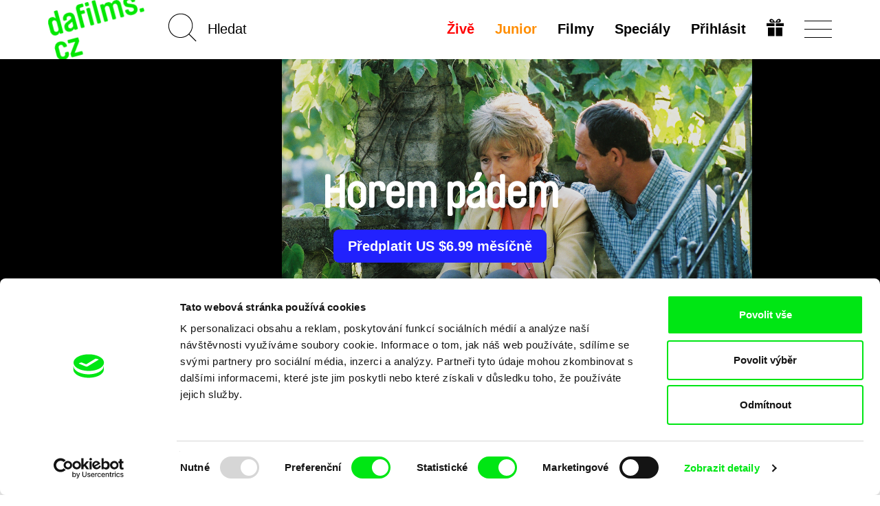

--- FILE ---
content_type: text/html; charset=utf-8
request_url: https://www.google.com/recaptcha/api2/anchor?ar=1&k=6LdiSbcZAAAAAMD-f2PtiHjdzdX9Di4wBYqp9f0w&co=aHR0cHM6Ly9kYWZpbG1zLmN6OjQ0Mw..&hl=en&v=N67nZn4AqZkNcbeMu4prBgzg&size=invisible&anchor-ms=20000&execute-ms=30000&cb=kz1lgofrzldt
body_size: 48536
content:
<!DOCTYPE HTML><html dir="ltr" lang="en"><head><meta http-equiv="Content-Type" content="text/html; charset=UTF-8">
<meta http-equiv="X-UA-Compatible" content="IE=edge">
<title>reCAPTCHA</title>
<style type="text/css">
/* cyrillic-ext */
@font-face {
  font-family: 'Roboto';
  font-style: normal;
  font-weight: 400;
  font-stretch: 100%;
  src: url(//fonts.gstatic.com/s/roboto/v48/KFO7CnqEu92Fr1ME7kSn66aGLdTylUAMa3GUBHMdazTgWw.woff2) format('woff2');
  unicode-range: U+0460-052F, U+1C80-1C8A, U+20B4, U+2DE0-2DFF, U+A640-A69F, U+FE2E-FE2F;
}
/* cyrillic */
@font-face {
  font-family: 'Roboto';
  font-style: normal;
  font-weight: 400;
  font-stretch: 100%;
  src: url(//fonts.gstatic.com/s/roboto/v48/KFO7CnqEu92Fr1ME7kSn66aGLdTylUAMa3iUBHMdazTgWw.woff2) format('woff2');
  unicode-range: U+0301, U+0400-045F, U+0490-0491, U+04B0-04B1, U+2116;
}
/* greek-ext */
@font-face {
  font-family: 'Roboto';
  font-style: normal;
  font-weight: 400;
  font-stretch: 100%;
  src: url(//fonts.gstatic.com/s/roboto/v48/KFO7CnqEu92Fr1ME7kSn66aGLdTylUAMa3CUBHMdazTgWw.woff2) format('woff2');
  unicode-range: U+1F00-1FFF;
}
/* greek */
@font-face {
  font-family: 'Roboto';
  font-style: normal;
  font-weight: 400;
  font-stretch: 100%;
  src: url(//fonts.gstatic.com/s/roboto/v48/KFO7CnqEu92Fr1ME7kSn66aGLdTylUAMa3-UBHMdazTgWw.woff2) format('woff2');
  unicode-range: U+0370-0377, U+037A-037F, U+0384-038A, U+038C, U+038E-03A1, U+03A3-03FF;
}
/* math */
@font-face {
  font-family: 'Roboto';
  font-style: normal;
  font-weight: 400;
  font-stretch: 100%;
  src: url(//fonts.gstatic.com/s/roboto/v48/KFO7CnqEu92Fr1ME7kSn66aGLdTylUAMawCUBHMdazTgWw.woff2) format('woff2');
  unicode-range: U+0302-0303, U+0305, U+0307-0308, U+0310, U+0312, U+0315, U+031A, U+0326-0327, U+032C, U+032F-0330, U+0332-0333, U+0338, U+033A, U+0346, U+034D, U+0391-03A1, U+03A3-03A9, U+03B1-03C9, U+03D1, U+03D5-03D6, U+03F0-03F1, U+03F4-03F5, U+2016-2017, U+2034-2038, U+203C, U+2040, U+2043, U+2047, U+2050, U+2057, U+205F, U+2070-2071, U+2074-208E, U+2090-209C, U+20D0-20DC, U+20E1, U+20E5-20EF, U+2100-2112, U+2114-2115, U+2117-2121, U+2123-214F, U+2190, U+2192, U+2194-21AE, U+21B0-21E5, U+21F1-21F2, U+21F4-2211, U+2213-2214, U+2216-22FF, U+2308-230B, U+2310, U+2319, U+231C-2321, U+2336-237A, U+237C, U+2395, U+239B-23B7, U+23D0, U+23DC-23E1, U+2474-2475, U+25AF, U+25B3, U+25B7, U+25BD, U+25C1, U+25CA, U+25CC, U+25FB, U+266D-266F, U+27C0-27FF, U+2900-2AFF, U+2B0E-2B11, U+2B30-2B4C, U+2BFE, U+3030, U+FF5B, U+FF5D, U+1D400-1D7FF, U+1EE00-1EEFF;
}
/* symbols */
@font-face {
  font-family: 'Roboto';
  font-style: normal;
  font-weight: 400;
  font-stretch: 100%;
  src: url(//fonts.gstatic.com/s/roboto/v48/KFO7CnqEu92Fr1ME7kSn66aGLdTylUAMaxKUBHMdazTgWw.woff2) format('woff2');
  unicode-range: U+0001-000C, U+000E-001F, U+007F-009F, U+20DD-20E0, U+20E2-20E4, U+2150-218F, U+2190, U+2192, U+2194-2199, U+21AF, U+21E6-21F0, U+21F3, U+2218-2219, U+2299, U+22C4-22C6, U+2300-243F, U+2440-244A, U+2460-24FF, U+25A0-27BF, U+2800-28FF, U+2921-2922, U+2981, U+29BF, U+29EB, U+2B00-2BFF, U+4DC0-4DFF, U+FFF9-FFFB, U+10140-1018E, U+10190-1019C, U+101A0, U+101D0-101FD, U+102E0-102FB, U+10E60-10E7E, U+1D2C0-1D2D3, U+1D2E0-1D37F, U+1F000-1F0FF, U+1F100-1F1AD, U+1F1E6-1F1FF, U+1F30D-1F30F, U+1F315, U+1F31C, U+1F31E, U+1F320-1F32C, U+1F336, U+1F378, U+1F37D, U+1F382, U+1F393-1F39F, U+1F3A7-1F3A8, U+1F3AC-1F3AF, U+1F3C2, U+1F3C4-1F3C6, U+1F3CA-1F3CE, U+1F3D4-1F3E0, U+1F3ED, U+1F3F1-1F3F3, U+1F3F5-1F3F7, U+1F408, U+1F415, U+1F41F, U+1F426, U+1F43F, U+1F441-1F442, U+1F444, U+1F446-1F449, U+1F44C-1F44E, U+1F453, U+1F46A, U+1F47D, U+1F4A3, U+1F4B0, U+1F4B3, U+1F4B9, U+1F4BB, U+1F4BF, U+1F4C8-1F4CB, U+1F4D6, U+1F4DA, U+1F4DF, U+1F4E3-1F4E6, U+1F4EA-1F4ED, U+1F4F7, U+1F4F9-1F4FB, U+1F4FD-1F4FE, U+1F503, U+1F507-1F50B, U+1F50D, U+1F512-1F513, U+1F53E-1F54A, U+1F54F-1F5FA, U+1F610, U+1F650-1F67F, U+1F687, U+1F68D, U+1F691, U+1F694, U+1F698, U+1F6AD, U+1F6B2, U+1F6B9-1F6BA, U+1F6BC, U+1F6C6-1F6CF, U+1F6D3-1F6D7, U+1F6E0-1F6EA, U+1F6F0-1F6F3, U+1F6F7-1F6FC, U+1F700-1F7FF, U+1F800-1F80B, U+1F810-1F847, U+1F850-1F859, U+1F860-1F887, U+1F890-1F8AD, U+1F8B0-1F8BB, U+1F8C0-1F8C1, U+1F900-1F90B, U+1F93B, U+1F946, U+1F984, U+1F996, U+1F9E9, U+1FA00-1FA6F, U+1FA70-1FA7C, U+1FA80-1FA89, U+1FA8F-1FAC6, U+1FACE-1FADC, U+1FADF-1FAE9, U+1FAF0-1FAF8, U+1FB00-1FBFF;
}
/* vietnamese */
@font-face {
  font-family: 'Roboto';
  font-style: normal;
  font-weight: 400;
  font-stretch: 100%;
  src: url(//fonts.gstatic.com/s/roboto/v48/KFO7CnqEu92Fr1ME7kSn66aGLdTylUAMa3OUBHMdazTgWw.woff2) format('woff2');
  unicode-range: U+0102-0103, U+0110-0111, U+0128-0129, U+0168-0169, U+01A0-01A1, U+01AF-01B0, U+0300-0301, U+0303-0304, U+0308-0309, U+0323, U+0329, U+1EA0-1EF9, U+20AB;
}
/* latin-ext */
@font-face {
  font-family: 'Roboto';
  font-style: normal;
  font-weight: 400;
  font-stretch: 100%;
  src: url(//fonts.gstatic.com/s/roboto/v48/KFO7CnqEu92Fr1ME7kSn66aGLdTylUAMa3KUBHMdazTgWw.woff2) format('woff2');
  unicode-range: U+0100-02BA, U+02BD-02C5, U+02C7-02CC, U+02CE-02D7, U+02DD-02FF, U+0304, U+0308, U+0329, U+1D00-1DBF, U+1E00-1E9F, U+1EF2-1EFF, U+2020, U+20A0-20AB, U+20AD-20C0, U+2113, U+2C60-2C7F, U+A720-A7FF;
}
/* latin */
@font-face {
  font-family: 'Roboto';
  font-style: normal;
  font-weight: 400;
  font-stretch: 100%;
  src: url(//fonts.gstatic.com/s/roboto/v48/KFO7CnqEu92Fr1ME7kSn66aGLdTylUAMa3yUBHMdazQ.woff2) format('woff2');
  unicode-range: U+0000-00FF, U+0131, U+0152-0153, U+02BB-02BC, U+02C6, U+02DA, U+02DC, U+0304, U+0308, U+0329, U+2000-206F, U+20AC, U+2122, U+2191, U+2193, U+2212, U+2215, U+FEFF, U+FFFD;
}
/* cyrillic-ext */
@font-face {
  font-family: 'Roboto';
  font-style: normal;
  font-weight: 500;
  font-stretch: 100%;
  src: url(//fonts.gstatic.com/s/roboto/v48/KFO7CnqEu92Fr1ME7kSn66aGLdTylUAMa3GUBHMdazTgWw.woff2) format('woff2');
  unicode-range: U+0460-052F, U+1C80-1C8A, U+20B4, U+2DE0-2DFF, U+A640-A69F, U+FE2E-FE2F;
}
/* cyrillic */
@font-face {
  font-family: 'Roboto';
  font-style: normal;
  font-weight: 500;
  font-stretch: 100%;
  src: url(//fonts.gstatic.com/s/roboto/v48/KFO7CnqEu92Fr1ME7kSn66aGLdTylUAMa3iUBHMdazTgWw.woff2) format('woff2');
  unicode-range: U+0301, U+0400-045F, U+0490-0491, U+04B0-04B1, U+2116;
}
/* greek-ext */
@font-face {
  font-family: 'Roboto';
  font-style: normal;
  font-weight: 500;
  font-stretch: 100%;
  src: url(//fonts.gstatic.com/s/roboto/v48/KFO7CnqEu92Fr1ME7kSn66aGLdTylUAMa3CUBHMdazTgWw.woff2) format('woff2');
  unicode-range: U+1F00-1FFF;
}
/* greek */
@font-face {
  font-family: 'Roboto';
  font-style: normal;
  font-weight: 500;
  font-stretch: 100%;
  src: url(//fonts.gstatic.com/s/roboto/v48/KFO7CnqEu92Fr1ME7kSn66aGLdTylUAMa3-UBHMdazTgWw.woff2) format('woff2');
  unicode-range: U+0370-0377, U+037A-037F, U+0384-038A, U+038C, U+038E-03A1, U+03A3-03FF;
}
/* math */
@font-face {
  font-family: 'Roboto';
  font-style: normal;
  font-weight: 500;
  font-stretch: 100%;
  src: url(//fonts.gstatic.com/s/roboto/v48/KFO7CnqEu92Fr1ME7kSn66aGLdTylUAMawCUBHMdazTgWw.woff2) format('woff2');
  unicode-range: U+0302-0303, U+0305, U+0307-0308, U+0310, U+0312, U+0315, U+031A, U+0326-0327, U+032C, U+032F-0330, U+0332-0333, U+0338, U+033A, U+0346, U+034D, U+0391-03A1, U+03A3-03A9, U+03B1-03C9, U+03D1, U+03D5-03D6, U+03F0-03F1, U+03F4-03F5, U+2016-2017, U+2034-2038, U+203C, U+2040, U+2043, U+2047, U+2050, U+2057, U+205F, U+2070-2071, U+2074-208E, U+2090-209C, U+20D0-20DC, U+20E1, U+20E5-20EF, U+2100-2112, U+2114-2115, U+2117-2121, U+2123-214F, U+2190, U+2192, U+2194-21AE, U+21B0-21E5, U+21F1-21F2, U+21F4-2211, U+2213-2214, U+2216-22FF, U+2308-230B, U+2310, U+2319, U+231C-2321, U+2336-237A, U+237C, U+2395, U+239B-23B7, U+23D0, U+23DC-23E1, U+2474-2475, U+25AF, U+25B3, U+25B7, U+25BD, U+25C1, U+25CA, U+25CC, U+25FB, U+266D-266F, U+27C0-27FF, U+2900-2AFF, U+2B0E-2B11, U+2B30-2B4C, U+2BFE, U+3030, U+FF5B, U+FF5D, U+1D400-1D7FF, U+1EE00-1EEFF;
}
/* symbols */
@font-face {
  font-family: 'Roboto';
  font-style: normal;
  font-weight: 500;
  font-stretch: 100%;
  src: url(//fonts.gstatic.com/s/roboto/v48/KFO7CnqEu92Fr1ME7kSn66aGLdTylUAMaxKUBHMdazTgWw.woff2) format('woff2');
  unicode-range: U+0001-000C, U+000E-001F, U+007F-009F, U+20DD-20E0, U+20E2-20E4, U+2150-218F, U+2190, U+2192, U+2194-2199, U+21AF, U+21E6-21F0, U+21F3, U+2218-2219, U+2299, U+22C4-22C6, U+2300-243F, U+2440-244A, U+2460-24FF, U+25A0-27BF, U+2800-28FF, U+2921-2922, U+2981, U+29BF, U+29EB, U+2B00-2BFF, U+4DC0-4DFF, U+FFF9-FFFB, U+10140-1018E, U+10190-1019C, U+101A0, U+101D0-101FD, U+102E0-102FB, U+10E60-10E7E, U+1D2C0-1D2D3, U+1D2E0-1D37F, U+1F000-1F0FF, U+1F100-1F1AD, U+1F1E6-1F1FF, U+1F30D-1F30F, U+1F315, U+1F31C, U+1F31E, U+1F320-1F32C, U+1F336, U+1F378, U+1F37D, U+1F382, U+1F393-1F39F, U+1F3A7-1F3A8, U+1F3AC-1F3AF, U+1F3C2, U+1F3C4-1F3C6, U+1F3CA-1F3CE, U+1F3D4-1F3E0, U+1F3ED, U+1F3F1-1F3F3, U+1F3F5-1F3F7, U+1F408, U+1F415, U+1F41F, U+1F426, U+1F43F, U+1F441-1F442, U+1F444, U+1F446-1F449, U+1F44C-1F44E, U+1F453, U+1F46A, U+1F47D, U+1F4A3, U+1F4B0, U+1F4B3, U+1F4B9, U+1F4BB, U+1F4BF, U+1F4C8-1F4CB, U+1F4D6, U+1F4DA, U+1F4DF, U+1F4E3-1F4E6, U+1F4EA-1F4ED, U+1F4F7, U+1F4F9-1F4FB, U+1F4FD-1F4FE, U+1F503, U+1F507-1F50B, U+1F50D, U+1F512-1F513, U+1F53E-1F54A, U+1F54F-1F5FA, U+1F610, U+1F650-1F67F, U+1F687, U+1F68D, U+1F691, U+1F694, U+1F698, U+1F6AD, U+1F6B2, U+1F6B9-1F6BA, U+1F6BC, U+1F6C6-1F6CF, U+1F6D3-1F6D7, U+1F6E0-1F6EA, U+1F6F0-1F6F3, U+1F6F7-1F6FC, U+1F700-1F7FF, U+1F800-1F80B, U+1F810-1F847, U+1F850-1F859, U+1F860-1F887, U+1F890-1F8AD, U+1F8B0-1F8BB, U+1F8C0-1F8C1, U+1F900-1F90B, U+1F93B, U+1F946, U+1F984, U+1F996, U+1F9E9, U+1FA00-1FA6F, U+1FA70-1FA7C, U+1FA80-1FA89, U+1FA8F-1FAC6, U+1FACE-1FADC, U+1FADF-1FAE9, U+1FAF0-1FAF8, U+1FB00-1FBFF;
}
/* vietnamese */
@font-face {
  font-family: 'Roboto';
  font-style: normal;
  font-weight: 500;
  font-stretch: 100%;
  src: url(//fonts.gstatic.com/s/roboto/v48/KFO7CnqEu92Fr1ME7kSn66aGLdTylUAMa3OUBHMdazTgWw.woff2) format('woff2');
  unicode-range: U+0102-0103, U+0110-0111, U+0128-0129, U+0168-0169, U+01A0-01A1, U+01AF-01B0, U+0300-0301, U+0303-0304, U+0308-0309, U+0323, U+0329, U+1EA0-1EF9, U+20AB;
}
/* latin-ext */
@font-face {
  font-family: 'Roboto';
  font-style: normal;
  font-weight: 500;
  font-stretch: 100%;
  src: url(//fonts.gstatic.com/s/roboto/v48/KFO7CnqEu92Fr1ME7kSn66aGLdTylUAMa3KUBHMdazTgWw.woff2) format('woff2');
  unicode-range: U+0100-02BA, U+02BD-02C5, U+02C7-02CC, U+02CE-02D7, U+02DD-02FF, U+0304, U+0308, U+0329, U+1D00-1DBF, U+1E00-1E9F, U+1EF2-1EFF, U+2020, U+20A0-20AB, U+20AD-20C0, U+2113, U+2C60-2C7F, U+A720-A7FF;
}
/* latin */
@font-face {
  font-family: 'Roboto';
  font-style: normal;
  font-weight: 500;
  font-stretch: 100%;
  src: url(//fonts.gstatic.com/s/roboto/v48/KFO7CnqEu92Fr1ME7kSn66aGLdTylUAMa3yUBHMdazQ.woff2) format('woff2');
  unicode-range: U+0000-00FF, U+0131, U+0152-0153, U+02BB-02BC, U+02C6, U+02DA, U+02DC, U+0304, U+0308, U+0329, U+2000-206F, U+20AC, U+2122, U+2191, U+2193, U+2212, U+2215, U+FEFF, U+FFFD;
}
/* cyrillic-ext */
@font-face {
  font-family: 'Roboto';
  font-style: normal;
  font-weight: 900;
  font-stretch: 100%;
  src: url(//fonts.gstatic.com/s/roboto/v48/KFO7CnqEu92Fr1ME7kSn66aGLdTylUAMa3GUBHMdazTgWw.woff2) format('woff2');
  unicode-range: U+0460-052F, U+1C80-1C8A, U+20B4, U+2DE0-2DFF, U+A640-A69F, U+FE2E-FE2F;
}
/* cyrillic */
@font-face {
  font-family: 'Roboto';
  font-style: normal;
  font-weight: 900;
  font-stretch: 100%;
  src: url(//fonts.gstatic.com/s/roboto/v48/KFO7CnqEu92Fr1ME7kSn66aGLdTylUAMa3iUBHMdazTgWw.woff2) format('woff2');
  unicode-range: U+0301, U+0400-045F, U+0490-0491, U+04B0-04B1, U+2116;
}
/* greek-ext */
@font-face {
  font-family: 'Roboto';
  font-style: normal;
  font-weight: 900;
  font-stretch: 100%;
  src: url(//fonts.gstatic.com/s/roboto/v48/KFO7CnqEu92Fr1ME7kSn66aGLdTylUAMa3CUBHMdazTgWw.woff2) format('woff2');
  unicode-range: U+1F00-1FFF;
}
/* greek */
@font-face {
  font-family: 'Roboto';
  font-style: normal;
  font-weight: 900;
  font-stretch: 100%;
  src: url(//fonts.gstatic.com/s/roboto/v48/KFO7CnqEu92Fr1ME7kSn66aGLdTylUAMa3-UBHMdazTgWw.woff2) format('woff2');
  unicode-range: U+0370-0377, U+037A-037F, U+0384-038A, U+038C, U+038E-03A1, U+03A3-03FF;
}
/* math */
@font-face {
  font-family: 'Roboto';
  font-style: normal;
  font-weight: 900;
  font-stretch: 100%;
  src: url(//fonts.gstatic.com/s/roboto/v48/KFO7CnqEu92Fr1ME7kSn66aGLdTylUAMawCUBHMdazTgWw.woff2) format('woff2');
  unicode-range: U+0302-0303, U+0305, U+0307-0308, U+0310, U+0312, U+0315, U+031A, U+0326-0327, U+032C, U+032F-0330, U+0332-0333, U+0338, U+033A, U+0346, U+034D, U+0391-03A1, U+03A3-03A9, U+03B1-03C9, U+03D1, U+03D5-03D6, U+03F0-03F1, U+03F4-03F5, U+2016-2017, U+2034-2038, U+203C, U+2040, U+2043, U+2047, U+2050, U+2057, U+205F, U+2070-2071, U+2074-208E, U+2090-209C, U+20D0-20DC, U+20E1, U+20E5-20EF, U+2100-2112, U+2114-2115, U+2117-2121, U+2123-214F, U+2190, U+2192, U+2194-21AE, U+21B0-21E5, U+21F1-21F2, U+21F4-2211, U+2213-2214, U+2216-22FF, U+2308-230B, U+2310, U+2319, U+231C-2321, U+2336-237A, U+237C, U+2395, U+239B-23B7, U+23D0, U+23DC-23E1, U+2474-2475, U+25AF, U+25B3, U+25B7, U+25BD, U+25C1, U+25CA, U+25CC, U+25FB, U+266D-266F, U+27C0-27FF, U+2900-2AFF, U+2B0E-2B11, U+2B30-2B4C, U+2BFE, U+3030, U+FF5B, U+FF5D, U+1D400-1D7FF, U+1EE00-1EEFF;
}
/* symbols */
@font-face {
  font-family: 'Roboto';
  font-style: normal;
  font-weight: 900;
  font-stretch: 100%;
  src: url(//fonts.gstatic.com/s/roboto/v48/KFO7CnqEu92Fr1ME7kSn66aGLdTylUAMaxKUBHMdazTgWw.woff2) format('woff2');
  unicode-range: U+0001-000C, U+000E-001F, U+007F-009F, U+20DD-20E0, U+20E2-20E4, U+2150-218F, U+2190, U+2192, U+2194-2199, U+21AF, U+21E6-21F0, U+21F3, U+2218-2219, U+2299, U+22C4-22C6, U+2300-243F, U+2440-244A, U+2460-24FF, U+25A0-27BF, U+2800-28FF, U+2921-2922, U+2981, U+29BF, U+29EB, U+2B00-2BFF, U+4DC0-4DFF, U+FFF9-FFFB, U+10140-1018E, U+10190-1019C, U+101A0, U+101D0-101FD, U+102E0-102FB, U+10E60-10E7E, U+1D2C0-1D2D3, U+1D2E0-1D37F, U+1F000-1F0FF, U+1F100-1F1AD, U+1F1E6-1F1FF, U+1F30D-1F30F, U+1F315, U+1F31C, U+1F31E, U+1F320-1F32C, U+1F336, U+1F378, U+1F37D, U+1F382, U+1F393-1F39F, U+1F3A7-1F3A8, U+1F3AC-1F3AF, U+1F3C2, U+1F3C4-1F3C6, U+1F3CA-1F3CE, U+1F3D4-1F3E0, U+1F3ED, U+1F3F1-1F3F3, U+1F3F5-1F3F7, U+1F408, U+1F415, U+1F41F, U+1F426, U+1F43F, U+1F441-1F442, U+1F444, U+1F446-1F449, U+1F44C-1F44E, U+1F453, U+1F46A, U+1F47D, U+1F4A3, U+1F4B0, U+1F4B3, U+1F4B9, U+1F4BB, U+1F4BF, U+1F4C8-1F4CB, U+1F4D6, U+1F4DA, U+1F4DF, U+1F4E3-1F4E6, U+1F4EA-1F4ED, U+1F4F7, U+1F4F9-1F4FB, U+1F4FD-1F4FE, U+1F503, U+1F507-1F50B, U+1F50D, U+1F512-1F513, U+1F53E-1F54A, U+1F54F-1F5FA, U+1F610, U+1F650-1F67F, U+1F687, U+1F68D, U+1F691, U+1F694, U+1F698, U+1F6AD, U+1F6B2, U+1F6B9-1F6BA, U+1F6BC, U+1F6C6-1F6CF, U+1F6D3-1F6D7, U+1F6E0-1F6EA, U+1F6F0-1F6F3, U+1F6F7-1F6FC, U+1F700-1F7FF, U+1F800-1F80B, U+1F810-1F847, U+1F850-1F859, U+1F860-1F887, U+1F890-1F8AD, U+1F8B0-1F8BB, U+1F8C0-1F8C1, U+1F900-1F90B, U+1F93B, U+1F946, U+1F984, U+1F996, U+1F9E9, U+1FA00-1FA6F, U+1FA70-1FA7C, U+1FA80-1FA89, U+1FA8F-1FAC6, U+1FACE-1FADC, U+1FADF-1FAE9, U+1FAF0-1FAF8, U+1FB00-1FBFF;
}
/* vietnamese */
@font-face {
  font-family: 'Roboto';
  font-style: normal;
  font-weight: 900;
  font-stretch: 100%;
  src: url(//fonts.gstatic.com/s/roboto/v48/KFO7CnqEu92Fr1ME7kSn66aGLdTylUAMa3OUBHMdazTgWw.woff2) format('woff2');
  unicode-range: U+0102-0103, U+0110-0111, U+0128-0129, U+0168-0169, U+01A0-01A1, U+01AF-01B0, U+0300-0301, U+0303-0304, U+0308-0309, U+0323, U+0329, U+1EA0-1EF9, U+20AB;
}
/* latin-ext */
@font-face {
  font-family: 'Roboto';
  font-style: normal;
  font-weight: 900;
  font-stretch: 100%;
  src: url(//fonts.gstatic.com/s/roboto/v48/KFO7CnqEu92Fr1ME7kSn66aGLdTylUAMa3KUBHMdazTgWw.woff2) format('woff2');
  unicode-range: U+0100-02BA, U+02BD-02C5, U+02C7-02CC, U+02CE-02D7, U+02DD-02FF, U+0304, U+0308, U+0329, U+1D00-1DBF, U+1E00-1E9F, U+1EF2-1EFF, U+2020, U+20A0-20AB, U+20AD-20C0, U+2113, U+2C60-2C7F, U+A720-A7FF;
}
/* latin */
@font-face {
  font-family: 'Roboto';
  font-style: normal;
  font-weight: 900;
  font-stretch: 100%;
  src: url(//fonts.gstatic.com/s/roboto/v48/KFO7CnqEu92Fr1ME7kSn66aGLdTylUAMa3yUBHMdazQ.woff2) format('woff2');
  unicode-range: U+0000-00FF, U+0131, U+0152-0153, U+02BB-02BC, U+02C6, U+02DA, U+02DC, U+0304, U+0308, U+0329, U+2000-206F, U+20AC, U+2122, U+2191, U+2193, U+2212, U+2215, U+FEFF, U+FFFD;
}

</style>
<link rel="stylesheet" type="text/css" href="https://www.gstatic.com/recaptcha/releases/N67nZn4AqZkNcbeMu4prBgzg/styles__ltr.css">
<script nonce="W0tFltA5LxsYyTBit1Gg_g" type="text/javascript">window['__recaptcha_api'] = 'https://www.google.com/recaptcha/api2/';</script>
<script type="text/javascript" src="https://www.gstatic.com/recaptcha/releases/N67nZn4AqZkNcbeMu4prBgzg/recaptcha__en.js" nonce="W0tFltA5LxsYyTBit1Gg_g">
      
    </script></head>
<body><div id="rc-anchor-alert" class="rc-anchor-alert"></div>
<input type="hidden" id="recaptcha-token" value="[base64]">
<script type="text/javascript" nonce="W0tFltA5LxsYyTBit1Gg_g">
      recaptcha.anchor.Main.init("[\x22ainput\x22,[\x22bgdata\x22,\x22\x22,\[base64]/[base64]/[base64]/[base64]/[base64]/UltsKytdPUU6KEU8MjA0OD9SW2wrK109RT4+NnwxOTI6KChFJjY0NTEyKT09NTUyOTYmJk0rMTxjLmxlbmd0aCYmKGMuY2hhckNvZGVBdChNKzEpJjY0NTEyKT09NTYzMjA/[base64]/[base64]/[base64]/[base64]/[base64]/[base64]/[base64]\x22,\[base64]\\u003d\\u003d\x22,\[base64]/DvHbCksKowrLDggVUAGXDvMOoYlkdCsKkXxoewqbDtSHCn8KPPmvCr8ORAcOJw5zCn8Obw5fDncKHwqXClER/wqU/L8KOw7YFwrlDwrjCognDgsOkbi7Ck8O1a37DvcOabXJzDsOIR8KIwrXCvMOlw7nDoV4cE1DDscKswod0wovDlkjCk8Kuw6PDm8OjwrM4w7TDmsKKSRnDrRhQPT/DuiJgw4RBNlnDlyvCrcKXZSHDtMKMwooHIRtJG8OYEsKtw43DmcKzwr3CpkU9SFLCgMObH8KfwoZ/ZWLCjcKXwrXDoxE6cAjDrMOgWMKdwp7CrD9ewrtgwoDCoMOhf8Oyw5/CiVLClyEPw4vDvAxDwrfDscKvwrXCr8K0WsOVwqzCvlTCo0DCq3F0w7zDqmrCvcKlJmYMZcOEw4DDlh9JJRHDlMOaDMKUwp/DmTTDsMOVD8OED0VbVcOXdMOufCcCQMOMIsKtwp/CmMKMwobDoxRIw55jw7/DgsOoNsKPW8K6OcOeF8OEacKrw73DgHPCkmPDmXB+KcKvw4LCg8O2wobDn8KgcsOlwrfDp0MfKCrClhbDlQNHOcKcw4bDuSXDk2Y8KMO7wrtvwrB4QinCpn8pQ8KmwpPCm8Ouw4t+a8KRPsKMw6x0wqULwrHDgsK/wrkdTHDClcK4wps9wp0CO8OSQMKhw5/DgB87Y8OjPcKyw7zDt8OPVC9kw6fDnQzDnwHCjQNrGlMsLxjDn8O6OgoTwoXCkVPCm2jCksKowprDmcKOSS/CnCvCoCNhak/[base64]/wpELw6LCrCHDg8KZHDLDmBdWwrzClMKcw7h4w4NKbMK1fxx6BnZBLcKVBMKHwoBzShPCnMO+ZH/CgcOFwpbDu8Kfw5kcQMKcAMOzAMOMVlQ0w6ERDi/CkMKSw5gDw6YhfQB3wonDpxrDoMO/[base64]/DtMKvUsKsw7oyZMKqw5HCuMK+GB/DoHXCm8KKW8OQw6PChy/CmQEbK8OfL8K6wrfDjA/DicKcwrzDucKgwq0zLGfCtcOHGkEKSsKcwrkVw6MiwoHCkW5qwoIvwqjCpyUZaUIHWG3CgsOHV8KAVy8nw4RuSsOlwq8rHsKzwos0wr/Du080d8KyCl5dEMO5RHLCo0vCn8OPRizDvAR6wodsfRonw6XDslTCilxcOk8Fw7vDjjlVwq1XwrdXw51KGsKQw43DgWHDsMO7w7/DtMOZw7UXE8O/[base64]/MsO5A8ODIMObwos/wq/[base64]/KRbCqEHCpUHDkMKbw73DqsOXF8KJwpU+B8OsN8OxwpLCgkvCqRxtLcKuwoM2OmpnTGgkLsOla07DkcOjw7IVw7hrwpZvKAvDhQ3CssOLw7nCn2M9w4vCv3d9w67DsRTDpR8ICRXDqMKsw5fCtcKXwoBww53DhjvCscOIw4jCp2/DkxPCgMO7cDhJIMOiwrFzwoXDn21mw51wwrVIDsOow4EbdAjCnsK8wqNDwqM4WMOtOsKFwrJhwp82w5pew4HCsAbDn8OeZ0jDkgFUw6TDoMONw5pmKBfDqsK8w4lZwrxUShbCt2JQw4DCv08swoYaw73Ck0/Dj8K7eTIDwrsWwrUcfcOmw6pcw5jDpsKkJgEQWmA6agMsKGPDhcO7KVtow6HDtsO5w6PDpcOXw7tTw4nCgMOpw4HDvsO9IHFfw4FFPsOFw6nDrgbDg8OAw4w1w5t/G8ONUsKAcl3CvsKCwoHDlBYXa3phw7AmC8Oqw57CvsO7J0x5w7ETEcOUQxjCvMKaw4pHJsOJSFrDtMKqDcK6KnctUcKRIi0ZJDs9wozDmMOFN8OXw41/ahzComzCm8KiFh8fwodkXMO7KCjDosKWUABNw7LCgsKZIEopa8Kzwrd+DCNbLMKVYn/[base64]/Din/CocKCwrzCo2TDtMOubsKzfMObKD4iwrQyRwwewpYIwqPCi8Kmwpl1FVPDgcO4wrPCsHzDqcO3wooXfMK6wqtNAcOeSTDCowduw7x7UkbDiT7DigfCscO1OcKgCHDDgMK/[base64]/ChgLCjn/Cm8KzU8O/[base64]/[base64]/DgSvDnsODw7zDnFzCjxxFw5Mpw5wzw75iwq/DuMO7w63DicOiw44HGyFzdkDCj8OEwpInbMKvX2MMw5o7w4DDvMKywqshw5ZUwpLCucOxw4PCmsOsw4o5AWDDp1LClSA2w4pbwrhhw4nDtXA8wqwNa8K4VMOSwoTCnxVPfMKnMMKvwrZmw51tw5Y7w4rDiFcIwoN/EAkYL8OudMKBwoXDhy9NaMO+NTRQJHwOCTkWwr3CvMK5w7ANw5kUd240R8Oyw5VDw50pwq7CnA11w5zCqF8bwozDij4PWBYQTVlWTBAVw503E8OsZMKNEAHDu3LCnsKKw5E6ZxvDoWw5wp/CpcK1wpjDmcKOw7LDucOLw7Mhw7LCpi7Dh8KmTMOlwrdsw49Ewrt/GcOFaWzDvQxYw6nCg8OLGlXChiJiwr1SEMO5w6DCnW/ChcKTMwzDmsKRAE7DgMO1YSnCj2TCuj0IfMORw4cCw6PCkybCg8KYw7/DisK8McOSw6lNwoHDssOMwqVZw7/DtMKvQsOuw7M9c8OJVQZdw53ClsK8wpwsDlXCv1rCjwYIZj1sw5TCgMO8wq3CmcKeccKFw7fDukA6NsKJw6d8wonDncKsACvCs8KPw7LCrgM/w4LCp2VywqU7B8Krw4w/[base64]/[base64]/wpXCo8OUEsKaL8O8wptIHcO0An4OMsODw4B6KTlUW8Oxw4AJSWtWw43DgXUcw6LDnsOQEsOYDy7Cpkw1Wj3DkBl9IMOKXsKiccK9w4/DgMOBNRkYBcKfQGTClcKEwoBcPU0GfcKzSix0wrbCtsKKesKqJ8Ktw4fCscOlH8K3RcKGw4bCjMO/w7Bpw5nCunoNZxlRRcK+R8O+SgfDicO4w6YAHh4ww6PCj8O8YcKVNnDCmMK8cltaw4cYS8KhJ8KLw40Vw4A0a8OAw6F0wq5lwqbDm8OPBTQHIMKtbS/Cu1rCh8O2woFxwr0PwrA2w6nDssKTw7HCpHbDsSnDk8OqYsK5Bwp0a2/Dn1XDv8K2HWQUT21OMWXDtmhdJA48w5HCkMOeEMK2FVYOw6bDjCfDkRrClMK5w6DCmTJ3cMOEwohQTsKYQQPCjl/[base64]/CmmoPw5/DtzPCo8KFLsKzw4ZKARQ1BmFhwqleXCbDjcKDK8OCK8KedMKIwrnDgcOKWGBXMjHCgMOXC1PCpGbChSwhw7hZKMO7wpxhw6jCnnhJw4PDi8KuwqlyP8K5wpvCs2nDuMOnw5JXGm4lwoXCjsK0wp/[base64]/WsOCC8OyYg3DnD/CnsODamzCicK8ZMK2MUTDnMKKISotw53DvMK6CMO9DErCngvDtsOvw4nDulsqIGkfw64RwoQew5HCs0HDoMKRwq3Dv0AMBz4swqkdLiswZxXCmsO9a8K/[base64]/DvsOuw50zQlZOwognJcKwwoDDmjMrwrnDshbCs0zDvMKXwp4hacKswrd0BCtzw53Dkn9eeUgvAMKBfcORLgLCj3vCp3kLQgYGw5zCiWJHIcKFUsOzQE7CknJFFcOKwrAiHsK/w6dNVMKuworClmsVfGhpAy0MG8KCw6HDkcK4RMOtwo1Iw4PCgBfCvDBfw7PCjGPCnMK2wpgawqPDvkvCsUBPw7onw7bDkA4qwoYHw6TCkEnCnSNOM05/TDpZwqzCjsKRAMO3ZjIte8Okw4XCusOow6rDocKCwop1fR/[base64]/Dk8KCwqfDs2fDkiJPwprCpsO4woBFK0xNw4REw6EVw4bCvnF7d27Cqz/[base64]/DgyLCj8Kiwpk4wqwsDjJbU8K/wp5Hw5lWw4BWXVgYCsOBw6RQwqvDtMO+K8OOX0NqV8OGPBU/Qz7DlcKNFMOFBsKzSMKKw7rDi8O6w4Eww4UJw4/CoFFHUWBywpPDkcKvwr9vw7M1cHADw7nDjm3DusOHWUbCncOVw67CpS/CqE3DuMKxK8Obe8O3WcK2wolFwpcLNU/Cl8OGf8OzECxlRMKdEsKkw6zCv8Kyw7xAZ3rCicOGwqtpYMKfw7rDugrDqRFjwrcFwo89wrTDmg1Hw7bCqV7Dp8OufVcCHmIiw5vDpWFtw7EBHX8zdDkIw7E1w73CtD/DkQ3CpW5Tw7cewrU/w591QMKpLEDClEHDm8KrwotGFUtWwqbCoC91UMORb8KCBMO/PGYOE8KwKxN4wr4BwoFoecK7w6DCpMKyScOxw6zDkXhaClHCk1jDn8KiVGPDicO2eidUFMOtwoMsFGDDukPCpHzDq8KkDHHCgMKBwqYpLkcBKHrDgx7CscOZJDdvw5h9Om3DjcKAw4l1w7kRU8Knw6khwrzCmMOYw4Q/FFZXCDHDtsKFTk7CrMOwwqjClMKjw4xAAMOWfi9+UjvCkMOmwo9+G0XCksKGwpJ2PxVwwo8QFFTDkSrCq1A/w6XDoGnCtsKdPMKdwpcdw4sPfzpaGjBiw5HDqQ9lw6HCpB7CvzV+SRfCnMOqSWLCrMOvYMOfw4AAwqDCuVU+wpYYw4cFw6fCgsOiKETCt8KDwqzDgy3DtMKKw57CkcKyTsK/w7fDoWdqEsOswot1PjpSwp/CmhTCpHQbKx3Ckj3CvhVGIMOEUBQWw4JIw71LwqjDnB/DrlbDiMOxXHgTWcOXYEzDjGsde2Bvwq7CtcO3Eyk5dcKFUcOlw4dnw6bDpsODw59MPCMID1Y1N8ONdsK/dcO1BRPDuwbDklTCn2BRIB16wrY6MH7Dq188IMKQwo8pT8Kww4Zqw65pw7/CuMOlwr3DtwzDikzCkhV1w7QvwqTDosOgw4zClxFawpPDshHDpsKAw4Anw7nCs0fCthFqckRZHg3CrMO2wqxTwpTChQfCpcO6w50qwpLDuMOOM8KdA8KkDyrCgnU7w63CqsKgwpTDgcKrQcOxGCFAwrFDGRnDgsOxwoA/w7LDpC3DrFrClMO1e8Otw4QAw5VQaU/CqGLDswlMehPCs3nDncKBMWnDtkRjw53DgsO8w7rCiUtgw6FBK3bCgSUFw73Dp8OMDsOUZyA/JUjCv2HCm8OZwqbDqcOHwrnDpsO3wq8hw6jCmsOQXwV4wrBqwrvCn1DDm8O7w5ReF8OowqsUDsKww6l0w5MOZHHDgMKLHMOECcOCwp7CrsObw6Z2OGB9w5/DimEaf0DCv8K0Cw1Kw4nDmsKuw7VGQ8OFAj5fQsKhXcOkwrvCsMOsC8KKw5zCtMK0ScK2YcOfRQocw4gETmMUacORfFFLbl/CvcKlw4JTVUgpZMK1w7jChXQjcwMFJcK0w5LCq8OQwoXDosK1BsOAw4fDp8KVdnbDnsOZw4HCqMKww59UXcKbwpHCjE3CvDXDgcKFwqbCgmnDuS85XFxJw58GD8KxLMKKw7kIw60uwrfDi8Ocw5Mjw7fDskwuw5wuaMK/CQ7Dihp6w6dhwqt3eiTDpwozwqERdsOXwogJDMOUwr4Pw7peScK/[base64]/DiMKDQ8Oxe8KYw7YhRTRCDMKkVVkewpYvTmM8woEawoxrVAYYEDlQwqTDsDXDuXDDqcOtwr4/w4vCs0XDncO/ZVzDvlx/wpTCpWtpTW7DtiZ5wr/DoW0XwqHCgMObw73DlTrCpxTCpXRMZhoWw5TCqjsuwovCnsOjwqTDsV8uwrhePiPCthBqwpPDjMOqHQ/CkMOhRg/DhTrCmsOsw7bCnMK1wrfDs8OsUnPDgsKMDzIMDsKpwqjDvxg/X3gvLcKKOcKWR1PCrF7Ck8O/fBvCmsKBL8OSP8KOwqBMWcOiasOhTDpoN8OwwrJsbnLDo8OaesObFcOlf0LDtcOyw5jChMOwPCDDqwcdwpcRwrDDhMKew7IMwr8Nw4jDkMOxwoE3w4wZw6Y9w7zCm8Kqwp3DuTbCrsOYfCTDuH3DpDrDlSTCj8KeTMOkBcKTw4HCtcKcajjCoMOgw5sab2/[base64]/IMOWwozCjsK6wpPClcOFwqwxw59Bw5PCmTYoFWsJOcK3wrlQw48FwosrwqrCvcOyR8KHYcOgYFlKfkgFwrp0FMKuSMOoT8Ocw6MHw7YCw5TCgjl7UcOaw7rDqsOrwqINwrTCtW7DuMKAXsKbLwEtYifDq8OJwp/DssOZwrXCjmXDsVY/wq9AR8KSwrzDhB7CiMKdNcOacizCkMO+RmclwqbDssKcHFXCpzQgw7DDklc6c2RQRFl6wr4+XSh+wqrCuxJMKFPDownChMOGwohUwq/DgMOFEcO1wrEywoHDsiY1wrzCmUPCmDZkw6FEw6RBb8KKQ8O4fMOKwrpIw5LCvFhYwrjDgw1Sw4cHw6NZYMOyw5IaMsKjF8OpwrllBcKBZUTCpADCgMKmw6smDsOTwofDgljDmsKFfcOiFsKZwqMpIzBKw71Gw6/CtMOAwqFaw64lOkoqHT7ClMO1YsKvw63CksKPw59Mw7hUBsK7QyfDpsKVw4PDrcOuwpAYEsK2Qi3CnMKHwpXDpnxYIcKPcA/Din/[base64]/[base64]/[base64]/DoXFZQMKLM3Zaw63DnUvDr8ORwq49EAwwwpcNw5LClMOvwqLDp8Kpw7c1CsOaw49IwqvDk8OrVsKEwrccDnrCkRDDtsOJw73DvGsnwqNwW8OowprDl8K1ecOIw4szw63CqFo1NXcVJHIELGnDpsOVwrx/eEPDl8OwGizCsG9OwojDpsKOwp/DrMK0WjJaJktSHVEwQEbDocOSDCErwqvDryXDmsOlJ354w7Ijw4lcwpfChcORw4YdQwRPDcKGbHY+w58/IMKifwjDq8Ovw58SwpDDhcODU8K7wrnCr0TCjVtrwofCp8O2w6vDpQvDo8OEwp/[base64]/XzkTwoUcw4QXw4B9w7Fpw4nCisKAb8KjwoTCtxoPw70Wwq7DhSUHwpVbw4bCvcOcNS3CtSdnOMObwrBHw5Yvw6PCqHzDtMKjw7kzPmFkwr4Pw6JkwoIOM3QswrnDrsKHVcOkw5LCu3M9wpQXfT5Mw6bCisKCw4Vsw6TDmTJUw6/DgBwjf8O1QcKJw5rDjWofwqfDqTFMInHCjmIvw6AzwrXCtz9yw6s7CgXDjMKlwrjCkinDqcORwrRbEMKTdcOqTEgVw5XDv2nCt8OscQRqOSkPYn/CsFknHkslw4NkTDpKIsKowqsRw5HCvMOKw4zCl8OWLT9owqrDg8O1TkwXw7bCgHkbLcKdW2VlRyzDrMOWw6jCqsOsF8KqD095w4VuUiTDn8OPeD7DscOiNMKVLGjCjMKePCM8NMO9QjbCosOPVMKnwqbCgn9LwpXCi3QTJcO+NMK5T0UdwoPDlTB/[base64]/JMOSw5/DhcOwBRI4Hjg3PMKzw4RAwrdEMx/CkQIIw73DtEkow4VEw4vCkB9HYT/CncKDw4QfbcKrw4XDqWvCl8OJwpfDmsKgX8OkwrHDsUlpwrIZVMOowrvCmMOLMmJYw5DDt3nCm8ORNhPDk8OHwrrDisOEwprDvhvDhMK6w4fCj3YGEksRFgNvDMKrCkcCciV+LQbCpTLDhmFrw4fDmQRkPcO8w7xBwr/CsTnDsg/DoMKGwpJlLG0hSsOOURPCocORHi3Dt8OZw7dsw6EwFsOcw4h8G8OfdjNzYMOtwp/[base64]/w6zDn8OMP8KYwrXDiVJ2M8OzwpVww4YowqN+A08RNXcpB8KPwp7DrcKZMMOrwpTCuGt6w7LCuRsMw65vwpsVw5cuD8O6HsOiw68kV8Onw7AtdjV8wpoELkJjw7AXDMOgwpfDrU3CjsKEw6zDpivCmCHDksO/XcOhO8KjwphvwoQzPcKwwpUhZcK+wp4ow6PDlGLDmEZUMxPDrGZjHcOfwr/DlMOrRkbCtkNJwpMzw4s0wp7CjQxZeVvDhsOnwoErwr/DpsKNw7ljTlNgwq7DnMOtwonDksOAwqYNGMKSw5fDtsKdXsORKMOcJUpIBcOmw6TCihoEwqDCoXovw5wZw7/[base64]/[base64]/w5zCh0YZc8Owwqlkwo4Dw4rCrWkwF8K1wrFINsOlwo0nRUdAw5nChsKDCcKzwqXDksK+I8KGRxvDk8KFw48SwqzDvMKmwoPDgcK7WcOtEwU4woM7TMKmW8O9cy0Hwp8VEQ3Dg0QMBmwkw5/Ck8KCwrRkw6vDo8O9WD/CqSLCosKDSsOYw6zCv0bCmcONE8OLPcO2SXVAw6EHZsKgCsO3F8KZw67DqHbDicK3w7MeMMOGOkTDjWJUwqoTVMOtNCZEYsOkwqRGVHvCpmbDniPCqBTCqVNBwqkowpzDgAHCqiogwodJw7HDrj/DvsO/BX/[base64]/DnsOQaMKFwpNjwqXDih8+wr/CicO7dsOWOsKNwq7CmsOdAMOgwpJCw6DDj8KjdDcEwpbCn2Jww6BzM0xhwprDr2/CllnDv8OtVy/CtMO5dG9HeB0swoMcCjEYfMOTYFR3MwwnDz5XO8OHGMOgFsKOEsK6wrsdNMOjD8OIcW/DocOeLwzCtC3DrMKPbsOhe2VIQMO5SVPCqMOqd8Kmw71fXsOLUmrCjmMPZ8KWwpXDsHPDgcO/DioeFhHCsT1Iw7MEfMKww4vDgTx3wpI4woPDiCbCnkjColzDhsKDwoR3F8K1Q8KNw440w4HDuD/DtMOPw6jDn8OsVcK+dsOvYCs3wr7CpGTChxHDilRkw6hxw53CvMOnw5pdF8Krf8OUw4LDoMKsXcKOwrrCmwXCjlHCvRrCnk99w5dWecKQw7hqTlkKwrXDg3BacBTDqS/[base64]/[base64]/Dq8Otw7PDncKxSMKFSGvCgsKOw7rCkBHDhTzDlsKbwrLDoDp5wqoUw55EwrLDqcOKfyJqHwLDt8KOHgLCuMK8w7rDqGM4w7vDul/DrcKUwqzClGLCpjlyIA0xw43Di0fCoWlsCsOPwqEFRyHDuTQGUMKLw6vDuWdbwo/CmcO6ZWTCk0HDj8KmbsOtJUHDkcOGOxwlRistQnRBwqHChSDCpjdzw5rCqS7CgXk4IcKMwqfDlmXDpmcrw5/DncOBJi3CosKlWMOIOgwiSw/CvQZGwqhfwqPDlwHCrBgtwr/Cr8KnY8OYaMKvw4HDgMKlwrpvBcOLHMKuIm7CiAHDh14RUCTCrsOWw50ma1VZw4jDsSE2Q3vCqg4hasK+ckQHw7/DljHDpl14w6UrwrtcJ2jDtcKWB1EDVzhdw6fCuRxxwqLDicK5XRTCrsKpw6nDn2/DoX7CucKmwpHCt8K0w508QsO6wpLCi2rCm3fDtXzCowBAwpR3w4bDkwzCiz4fH8KMT8Khwrluw5hICxrClCd4wqdwUMKqLCFtw4sDwrV/wqF8wqvDqcOUw5jDs8Klw7k6w7lPwpfDhcKHamHClMOZLcO6wpZ0S8KGdzQ4w7h4w4XCiMKlMCFmwq8zw5jCmUF6w5NXATVrIsKLDVPClsO6wqjDm2zCnzxkVH4lEsKZScO+wqTDpT4HZVzCrcK5HMOuXHNKCwMvw5TCnVYFS3UIw7PDn8ODw5dOwqXDsXwWeD4Nw7/DlS8Zw7vDkMOrw5NWw6sNc2fCjsOPKMOQw6Eue8Kkw5tuMhzCoMOkIsOlbcODIA7Cp1zDnTTDt1zDo8KUJcK9McOvVH/DuiLDhAjDj8OMwrfDssKCw6IwU8Oiwqh2Nx3CsljCmX3CqWvDqhYRTmLDjcOAw6HDgsKLwpPCu2htVFzCgVlxe8K/w7zCs8KDwo/CoiHDszIFEmAMKX9Lb0/[base64]/w47CtVLDl8O7PMOhMcOHWWMTVy57wq/CkcKwwrFEW8Kiwo88w5cRw6bCrcOYEy98LlDCscOOw6TClV/[base64]/CpcKXwrHDgMKoO8O/FTTDvcORD8OqXCxtWjRpewXCiUFmw7vCvSrDrWnCnMKyLMOlblYsF2PDt8Kiw6YmIwTCu8O9wovDrMKFw58HFMKfwpMMb8KjNsOAdsOvw6LDk8KeIHbCvBNXFBI7wqg5TMOje3tHdsKTwrrCtcO8woQnEMOUw5HDpysHwr/CpcOIw4rDucO0wodKw7HDilLDkzvDpsKMwrjCs8OOwq/CgcOvw5TCm8K/TU81PMKywotAwq0jFGLCgCHDosKCwovCl8Oab8KDwp3CmcKEOE8qRSIkUcKHYcOrw7TDpDPCpDEMwonCi8K3w5LDqwrDoFPDrkrCt13CvkNWw5wkwr1Qw7VDw4TChAUww5IIw5PChsOBN8KUw7IMdMOyw4bDsk/Cvk1QYVNVLMOmZXTCjcKhw7xCXTXDlsKnLMOtKSpzwohtWk9gfzwrwrI/azUmw70Aw4NCXsOjw5trc8O8wrHCj19VQMKnwq7ClMOnScOnT8ORWnfCqMKEwoQiwplZwo9ZacOkw5Ikw6fCk8KeGMKBHUTCmsKewrrDhcKzQcOsK8O+w6Y/wrIadEYbwo3DqcO3wp/Chx3DmsOvw7hnw4bDsHXCozdxPcOhwq3DkTN/JnXCgnAcNMKTKsKKKcKbJ1TDlTVywrXCrcOgOlbCuy4ZQ8OuAsK3w78TU1fDpxEaw6vDk2lqwoPDqzohf8KHFcOKLnXCmMOMwobDlH/ChHsaWMOCw53DtMKuL23CscKOf8Omw6A9Jl/Dvmkgw6DDtWoEw6BCwod+wqPCmcKXwqDCqQ4ywoLDkwURPcK3HwMmV8KiBw9Lw50bw6AWJzfCknvCrMOrwptrw5PDi8KXw6Row6pXw5wDwqHCkcO4YsO/BQdfSiTCo8KJwr8gwrLDksKCwooVWBsPfxU9w5pvb8ODwrQIcMKHTAthwoLDssOIw57DrkNVwqYDw5jCqRvDsBtLBMK/w6TDvsOcwrc1EjvDsCTDsMKAwphKwoYIw65JwqcRwpJpWgPCvj91dyAUHsOJX3fDsMK1PA/Cg1AbJFZJw4cawqjCnTAhwpQnAzHCnzJzwq/DoSluw7fDtU7DghIdIMOqwr/[base64]/TsOzVxfDrRXDgcOIIl5cRVhxwqjDv17DglLCsBjDpsOTbsK4LMKgwpTDvMKrPAI1wpvCicOCSihswr3CncOLw4jDpMKxOMK7HQddw6Usw7QZwo/[base64]/Cvj5/[base64]/CocKOwoN3FyNfw5wWwpDDtcKLYgjDnR/[base64]/ClEAOH8KZwpjCgMO6wpjCgcOcDUjDqMK/w5Vaw4XDrVrDjB8KwrzDvl0RwoXCosODd8K9wprCiMKcJXAQwo/[base64]/CjsKtGsOAwoUpeMOjck3CpcO3wrPCgBAHwrh2QMOIwoJHbsKrdmtBw4UbwpzCisKGwqBhwoIow5AMZijCtsK/wrzCpsOdwrgJN8Omw7bDsnN5wpvDo8OIwqvDlEkMOsKNwo48AR9WFsKDw4LCjcKRwqJ4FQ5Uw6tGw6nCv13Dnjp2e8K0w6bCngnCisKwNsOfS8OIwqVwwp1wG2Ygw53CpXXCqcOGasOVw60gw6BaGcKTwq1/wr/DsRdcMjohfmkCw6dvfcKsw6s0w7DCpMOWw5kOw7zDkjjCicKMwq3DjT3DrjA9w6gKEXDDq15gw6LDtAnCrB/CuMONwqDCnMKSEsK0woxTwpYeXFdWelJqw4FBw6PDvn/DrMOSwpHDr8K/wrvCi8KTeXl0LRAiL25dC0zDmsKvwrtXwp5oP8K+VsOHw5fCq8OcNcO9wrfDkUoOAMO2VW/ClgIbw7nDoh/[base64]/FcOhHcOEFHsqDxw5wp/CiSckw67Cp1nDqFjDp8O4Dm7CpntQWcOtwrV2w5woXMOkHWVWScKxT8Kmw7sVw7EUIgRnXsOXw4fCvcOCD8KCYRrChMKmJ8K5w47Do8O5w6BLw4fDnsOrw7l8LnBiwpbDjMOSHlfDk8OqHsOmw6ApA8OwW30KeS7DlMKmCMK/[base64]/[base64]/[base64]/Cr0PCnsOZN0s6CVQHwoPCgsO9G8Omwq/CkMKpcsKbccOKGBTCj8ODLXnChMOOPTRWw5kEaAwWwqofwqAaPcOXwr1Pw43DkMO2wrIgDG/DtkpLOS3DpH3DgsKpw4jCmcOiKsOhwpLDgU1Xw5Bnc8Kew4VWWmXCnsKzQsKgwrsLwp9FCy0SZMOLwpzDh8KEc8K9PcKKw6DCukE5wrPCjcK7OsOMBBbDmE86wrbDvsKhwpvDlcK8w6o8DMOkw4kiP8K6NH8SwrnDjygtTEAFOD/CmFXDsgJhUzjCtcOjw5xmasOqIDVhw7RAT8OLwr5+w5TCpixCesOswpJiUsKjw7lbdGJfw6wUwp4WwpTDucKiw4PDu1Nkw4Yjw67DgR8bTcObwqRffMK7MGLCqDHDoGg9VsKke1HCtRB0NsKXOMKBw6jDthLCuSdawp0kw4sMw7Yxw4LCkcOgw4/ChcOiUjPDqH0uWWwMAUckw41Hwq0zw4pDw7MmWQbDvEDDgsKawqsawr5Mw6PCrBktw67CqH7DnMKqw7zDo1zDqynDscKdJj5BccOGw7Z6wqrCmcOcwpN3wpZkw5Z+QsOew6jDhcKgESfCrMKywqBow4/Dnyhbw7/Dr8KQf0Ihek7CnRduOMOTaGLDu8OQwpTCkDPCpsKIw4XClsK6wr5JYMKsQ8KZGMOhwo7Dvkdkwrh/wqLCpU1mCcKjNsKxIRTDoXFEM8Kxw7XCm8O+Oj5bfnnCqBjCq0LDnnVnJsO8XMKlRmnCtCTCvSHDjXTDp8OrcMO+wr/CvcOlw7ZlPybDs8KGDsOwwrzCrsKwPcO9dilLOkHDjMOuN8OXKVUww5hjw7fCrxYNw5DCjMKSwqA5w6IASn0rIiVNwohJwrrCsmcbbsKrw5LCjXEUZi7DhTBNLMKTa8KTXxHDicO+wrROMMK3Fi9Gw7YLw5/[base64]/DkMKqSsOHw7EpNmJew6nCrsOXDcOmNw4CR8OEw6TCr0vCn1xiw6XDncKSwpjDtcO8w43Cs8KlwoMiw7TCvcKgCcOzwqTCrA9xwogkCXTCusK0w47DlcKHXcO2YkzDmcOxUB3DmEvDpMKCw4UIDMKQwprDk1TCgcKmbAZESMKxXsO0wovDl8K4wroIwpjDkUI/[base64]/w65iwoVlGcKSb8Owwp3DqlI3cwRTanPDv3DCmnDCuMOtwqTCnsOJPcK2KWtmwrjDlzoMEMKQw4LCqGp3IGvClVNpwqMhVcKQAC/ChMO9FsK/chtaRCUjEcOJITzClcOAw4kiS34nwrzDukBfwojCtMOXQBsibhJgwpdtwqjDicO6w7bClSrDl8OlEcKiwrfCjDnDnnTDlV5mfsO7DRzDm8OrMsO1wq52w6fCnCXCjMO4wpVcw58/wpDChU8nacKCDS4Xw7AUwoQ7wq/CkVMhccKrwr9owq/Dl8Kkw4LCrQ0NN1nDv8KHwqkow6fCoD9Hd8OgG8Kyw5VAw6scSiLDnMOKwpPDiy9Dw6PCvEMSw6vDikYHwqfDhmdcwp5rPDnCs13DjcKQwo3CgcK4wrtXw4PDmsKJenPDgMKkSMKUwoV9wo4Pw4LCqBsNw6JYwobCrnNQw4/Co8Ouwo5KGRDCqX1Sw5PCiBrCjnzDqcOqNsKnXMKfw4nCscOVwoHCusKuAsKqw4/CqsKMw6l0w7IHaQIHYWkvQcOzWzvDgMKiXMK+w69QUBRQwq9vEMO1NcK8S8ONw5UbwqloNMOHwpFjYcKrwoA/[base64]/[base64]/Chjpww7XDojJiUlVzYMKSwqRJQcK5J8O6eMOoXcOwVkx3wot9EU3Dg8OjwovDrm7CrUoPw7JZOMOAIMKSw7bDk2NffcOzw47Cr2J/[base64]/DoxErw5fCrzIQU8KGPcOvw6PCog7Cp3AQw5RoR8KpVAl4wqkjBX7DrsO0w5ZpwrYEYnDDtmMQR8KJw4w8MsOyHHfCn8KowqnDuyLDnsOiwplzw7lqfcOCZcKPw6/DpsK9fBTCkcOYw5fDlMO6OD7CiA7DtzBZwps/wqzCjsKgaFDDjzzCtsOrCiDChsOLwqpkLcOvw7YNw6otIzkgeMKBLV3CnMOxwrhZw4zCgMKiwogQJgbDsB7CjR5twqYgwownHDwJw6cMUWHDly0Mw4TDjMKAWjNWwopXw7QowoDDqz/ChjjCg8O/[base64]/Cvm9YJUoLbMKzPG9wTMOIwpARwpcPw5NNwr42d1DDoBx0YcOgfMKMw7/ClsOmw57DtWsKSMO8w5wgScKVJkwiVHg2wpgCwr5uwqnDhMK8AsOawp3Dv8O8W1k5OVPDusOfwq00w6tIw6DDh33CpMKSwpBcwpXCpTvDmcKGOUQUGXPDnMK1QSoSw5TDrQ3CmcOEw6FrM28/wq45M8KpSsOrwrMbwok8OcKKw5/CocKXFsKzwrFIOCXDqChiGsKbcjLCuWIAwpXCiH8BwqVdOsK0a3XCuzjDgMOaeTLCrnc9wpZEWMOlEMKrKgktZm7DpErCmsKKEmHCnFrCuFUfGMO3w7BYwpXDjMKbFS84XGgPRMO5w5DDicKUwrjDkHU/w6RrKy7CtsOUAVbDv8ODwp1IFsOewrzCox4AYcO2EHvDhnXCk8ODC21pw79kGUnDpwIXwqDCsAbCmUZEw5Btw5bCv1IlMsOJRMKawpowwqw2wo8fwprDkcOSwo3Cnj/[base64]/[base64]/CjA4bw6fCuBxwwqzDmUlGwrXCh1nDjkfDocKTXcO0OsO5ScK5w7krwrjDjk/ClMOVw5YSw44mYwktwpV0CGtdw7Q/[base64]/DgMOsfMOswoPDg8ONKcOyNcKQRF3Cn8KwOgJpwokoXMKvYcOBwpzDnSoNZHnDoyoIw5xawoIBWys0IMKQYMKfwp8Hw6Y1w4hUbsKRwrFjw5tPfcK0CcKBwrYFw4nCnsOqGSJwNwnDjMO5wr7DgMKzw4bDpMKfw6B/FEjDp8O5RMO9wrLCvydKIcK4w7MQMjnCk8O9wqDDtTfDv8KxFizDnRPCsVtpW8OpXAPDsMO/w6oIwqTDrFExFyoSQ8Orw5kyT8Kuw60wUV/CpsKDQUzDl8OmwpZSw5nDvcKbw7B0RSstw6TCuBECw7hoSnocw4bDusOQw7HCtMKpw7sRwoTCpHUsw6fCvsONEsOkw7R/dcOnIwXCuVTCuMKrw6zCjEBHQ8Ofw4AXDlIefifCvsOiSynDvcKBwphyw689clHDrBcGwpnDlcK4w6zCvcKJw79fHlUDIk8LShvCtMOUcl5yw7zCnBjCi0sjwpFUwp0hworDosOewrcxw5PCu8KawqzCpDLClyLDphhtwrBsG0PCp8OSw6bCrMKGw4rCr8OjfcK/[base64]/[base64]/[base64]/Dhi7DlgHDtsK+DcOuYMKxwqLCmMKtw6rCvgcXwqtfw5YrVFoZwrjDp8K+HEkrCMOQwoRafMO3wr3CsiLDusKoCsKRWMK6UcKJecKUw5hFwpJSw4obw6g5w6wOLBrCnjrClXMYw6Urw45bJB/CpMO2wofChsO4SFnDqzPCl8KZwovCtC1ow77DpcOnEMK5SMOOwoHDsGxKwqvCtQjDrsOHwqzCksKnEsKFAR9vw7DCh35awqgLwrIMF1NGbl/DhcO3w65tWTZzw4PCuwHDshzCkRMyNHoZKiQAw5Vsw7/Ct8Ocw5zCnsK0fcObw5IVwr9fwrAfwrDDr8O2wpPDuMK3N8KZOhUoUW9kVsObw4JywqMiwpU/wpvCjTITeVxTNsKkAsKrCE3CgsOYW1Z5woHDosKXwqLCgVzDrWjCisO3wobCusKdw64QwpLDkcOyw5/CsQBgaMK0wq/Ct8KDwoMqesOZw7/ChsOCwqB+DcOvMhHCsV0SwofCosOTAAHDpC96w79ydgZfayLCpMO6Wmknw4hswoEIVSR3ZE5pw4DDssKhw6JBwq4hcUk7O8O/Ek1QbsKdwrvCtsO6QMO2eMKpw6TCmMKxe8O1NsKRwpANwqxhw53CtsK5wqBiwot4w6HChsOAC8KnGsKvQWnCk8KYw4sKDlfCgsOiGG/Dg2nDs0rChVgTfRPDsgnDpUtZJm5dUMOddsOrw7FvNUXCowESAcK9LQt4wrZEw43DsMKJccKcw63CmsOcw7tWw4hsA8KwETHDi8OIR8Ocw7DDoQ/DlsOgwqUlWcOoOj/DkcOkJE5vC8Oaw6XCmwnDjMOaB2U9wprDqm7CjMO4wqDDg8OXRAzCjcKDwo7ColPCmGwAw7jDk8OywqEww7EFwq3DpMKNwrvDqQjDisKcwq/DqV5DwoB5w7Ujw63DtMKhYMOCw7MQH8OCV8OqUgjCssKcw74\\u003d\x22],null,[\x22conf\x22,null,\x226LdiSbcZAAAAAMD-f2PtiHjdzdX9Di4wBYqp9f0w\x22,0,null,null,null,0,[21,125,63,73,95,87,41,43,42,83,102,105,109,121],[7059694,628],0,null,null,null,null,0,null,0,null,700,1,null,0,\[base64]/76lBhn6iwkZoQoZnOKMAhmv8xEZ\x22,0,0,null,null,1,null,0,1,null,null,null,0],\x22https://dafilms.cz:443\x22,null,[3,1,1],null,null,null,1,3600,[\x22https://www.google.com/intl/en/policies/privacy/\x22,\x22https://www.google.com/intl/en/policies/terms/\x22],\x22ExRfjG6SKMjZFxgxO/FXY7JRVPkHav1NTV31pipwW54\\u003d\x22,1,0,null,1,1770000261647,0,0,[48,192,148,9,187],null,[124,178,17],\x22RC-kVPixK9uGflDcg\x22,null,null,null,null,null,\x220dAFcWeA41QjWogC9XmBn0omA6Iq7Ce9z_t8RBm3BaNh6ytW4rLdo31dfAvs4HoLrBvdxXrnUFRzlyYDDCSmv9VC8YJHk_aTKtEw\x22,1770083061465]");
    </script></body></html>

--- FILE ---
content_type: text/html; charset=utf-8
request_url: https://www.google.com/recaptcha/api2/anchor?ar=1&k=6LdiSbcZAAAAAMD-f2PtiHjdzdX9Di4wBYqp9f0w&co=aHR0cHM6Ly9kYWZpbG1zLmN6OjQ0Mw..&hl=en&v=N67nZn4AqZkNcbeMu4prBgzg&size=invisible&anchor-ms=20000&execute-ms=30000&cb=9jpee26jshjz
body_size: 48440
content:
<!DOCTYPE HTML><html dir="ltr" lang="en"><head><meta http-equiv="Content-Type" content="text/html; charset=UTF-8">
<meta http-equiv="X-UA-Compatible" content="IE=edge">
<title>reCAPTCHA</title>
<style type="text/css">
/* cyrillic-ext */
@font-face {
  font-family: 'Roboto';
  font-style: normal;
  font-weight: 400;
  font-stretch: 100%;
  src: url(//fonts.gstatic.com/s/roboto/v48/KFO7CnqEu92Fr1ME7kSn66aGLdTylUAMa3GUBHMdazTgWw.woff2) format('woff2');
  unicode-range: U+0460-052F, U+1C80-1C8A, U+20B4, U+2DE0-2DFF, U+A640-A69F, U+FE2E-FE2F;
}
/* cyrillic */
@font-face {
  font-family: 'Roboto';
  font-style: normal;
  font-weight: 400;
  font-stretch: 100%;
  src: url(//fonts.gstatic.com/s/roboto/v48/KFO7CnqEu92Fr1ME7kSn66aGLdTylUAMa3iUBHMdazTgWw.woff2) format('woff2');
  unicode-range: U+0301, U+0400-045F, U+0490-0491, U+04B0-04B1, U+2116;
}
/* greek-ext */
@font-face {
  font-family: 'Roboto';
  font-style: normal;
  font-weight: 400;
  font-stretch: 100%;
  src: url(//fonts.gstatic.com/s/roboto/v48/KFO7CnqEu92Fr1ME7kSn66aGLdTylUAMa3CUBHMdazTgWw.woff2) format('woff2');
  unicode-range: U+1F00-1FFF;
}
/* greek */
@font-face {
  font-family: 'Roboto';
  font-style: normal;
  font-weight: 400;
  font-stretch: 100%;
  src: url(//fonts.gstatic.com/s/roboto/v48/KFO7CnqEu92Fr1ME7kSn66aGLdTylUAMa3-UBHMdazTgWw.woff2) format('woff2');
  unicode-range: U+0370-0377, U+037A-037F, U+0384-038A, U+038C, U+038E-03A1, U+03A3-03FF;
}
/* math */
@font-face {
  font-family: 'Roboto';
  font-style: normal;
  font-weight: 400;
  font-stretch: 100%;
  src: url(//fonts.gstatic.com/s/roboto/v48/KFO7CnqEu92Fr1ME7kSn66aGLdTylUAMawCUBHMdazTgWw.woff2) format('woff2');
  unicode-range: U+0302-0303, U+0305, U+0307-0308, U+0310, U+0312, U+0315, U+031A, U+0326-0327, U+032C, U+032F-0330, U+0332-0333, U+0338, U+033A, U+0346, U+034D, U+0391-03A1, U+03A3-03A9, U+03B1-03C9, U+03D1, U+03D5-03D6, U+03F0-03F1, U+03F4-03F5, U+2016-2017, U+2034-2038, U+203C, U+2040, U+2043, U+2047, U+2050, U+2057, U+205F, U+2070-2071, U+2074-208E, U+2090-209C, U+20D0-20DC, U+20E1, U+20E5-20EF, U+2100-2112, U+2114-2115, U+2117-2121, U+2123-214F, U+2190, U+2192, U+2194-21AE, U+21B0-21E5, U+21F1-21F2, U+21F4-2211, U+2213-2214, U+2216-22FF, U+2308-230B, U+2310, U+2319, U+231C-2321, U+2336-237A, U+237C, U+2395, U+239B-23B7, U+23D0, U+23DC-23E1, U+2474-2475, U+25AF, U+25B3, U+25B7, U+25BD, U+25C1, U+25CA, U+25CC, U+25FB, U+266D-266F, U+27C0-27FF, U+2900-2AFF, U+2B0E-2B11, U+2B30-2B4C, U+2BFE, U+3030, U+FF5B, U+FF5D, U+1D400-1D7FF, U+1EE00-1EEFF;
}
/* symbols */
@font-face {
  font-family: 'Roboto';
  font-style: normal;
  font-weight: 400;
  font-stretch: 100%;
  src: url(//fonts.gstatic.com/s/roboto/v48/KFO7CnqEu92Fr1ME7kSn66aGLdTylUAMaxKUBHMdazTgWw.woff2) format('woff2');
  unicode-range: U+0001-000C, U+000E-001F, U+007F-009F, U+20DD-20E0, U+20E2-20E4, U+2150-218F, U+2190, U+2192, U+2194-2199, U+21AF, U+21E6-21F0, U+21F3, U+2218-2219, U+2299, U+22C4-22C6, U+2300-243F, U+2440-244A, U+2460-24FF, U+25A0-27BF, U+2800-28FF, U+2921-2922, U+2981, U+29BF, U+29EB, U+2B00-2BFF, U+4DC0-4DFF, U+FFF9-FFFB, U+10140-1018E, U+10190-1019C, U+101A0, U+101D0-101FD, U+102E0-102FB, U+10E60-10E7E, U+1D2C0-1D2D3, U+1D2E0-1D37F, U+1F000-1F0FF, U+1F100-1F1AD, U+1F1E6-1F1FF, U+1F30D-1F30F, U+1F315, U+1F31C, U+1F31E, U+1F320-1F32C, U+1F336, U+1F378, U+1F37D, U+1F382, U+1F393-1F39F, U+1F3A7-1F3A8, U+1F3AC-1F3AF, U+1F3C2, U+1F3C4-1F3C6, U+1F3CA-1F3CE, U+1F3D4-1F3E0, U+1F3ED, U+1F3F1-1F3F3, U+1F3F5-1F3F7, U+1F408, U+1F415, U+1F41F, U+1F426, U+1F43F, U+1F441-1F442, U+1F444, U+1F446-1F449, U+1F44C-1F44E, U+1F453, U+1F46A, U+1F47D, U+1F4A3, U+1F4B0, U+1F4B3, U+1F4B9, U+1F4BB, U+1F4BF, U+1F4C8-1F4CB, U+1F4D6, U+1F4DA, U+1F4DF, U+1F4E3-1F4E6, U+1F4EA-1F4ED, U+1F4F7, U+1F4F9-1F4FB, U+1F4FD-1F4FE, U+1F503, U+1F507-1F50B, U+1F50D, U+1F512-1F513, U+1F53E-1F54A, U+1F54F-1F5FA, U+1F610, U+1F650-1F67F, U+1F687, U+1F68D, U+1F691, U+1F694, U+1F698, U+1F6AD, U+1F6B2, U+1F6B9-1F6BA, U+1F6BC, U+1F6C6-1F6CF, U+1F6D3-1F6D7, U+1F6E0-1F6EA, U+1F6F0-1F6F3, U+1F6F7-1F6FC, U+1F700-1F7FF, U+1F800-1F80B, U+1F810-1F847, U+1F850-1F859, U+1F860-1F887, U+1F890-1F8AD, U+1F8B0-1F8BB, U+1F8C0-1F8C1, U+1F900-1F90B, U+1F93B, U+1F946, U+1F984, U+1F996, U+1F9E9, U+1FA00-1FA6F, U+1FA70-1FA7C, U+1FA80-1FA89, U+1FA8F-1FAC6, U+1FACE-1FADC, U+1FADF-1FAE9, U+1FAF0-1FAF8, U+1FB00-1FBFF;
}
/* vietnamese */
@font-face {
  font-family: 'Roboto';
  font-style: normal;
  font-weight: 400;
  font-stretch: 100%;
  src: url(//fonts.gstatic.com/s/roboto/v48/KFO7CnqEu92Fr1ME7kSn66aGLdTylUAMa3OUBHMdazTgWw.woff2) format('woff2');
  unicode-range: U+0102-0103, U+0110-0111, U+0128-0129, U+0168-0169, U+01A0-01A1, U+01AF-01B0, U+0300-0301, U+0303-0304, U+0308-0309, U+0323, U+0329, U+1EA0-1EF9, U+20AB;
}
/* latin-ext */
@font-face {
  font-family: 'Roboto';
  font-style: normal;
  font-weight: 400;
  font-stretch: 100%;
  src: url(//fonts.gstatic.com/s/roboto/v48/KFO7CnqEu92Fr1ME7kSn66aGLdTylUAMa3KUBHMdazTgWw.woff2) format('woff2');
  unicode-range: U+0100-02BA, U+02BD-02C5, U+02C7-02CC, U+02CE-02D7, U+02DD-02FF, U+0304, U+0308, U+0329, U+1D00-1DBF, U+1E00-1E9F, U+1EF2-1EFF, U+2020, U+20A0-20AB, U+20AD-20C0, U+2113, U+2C60-2C7F, U+A720-A7FF;
}
/* latin */
@font-face {
  font-family: 'Roboto';
  font-style: normal;
  font-weight: 400;
  font-stretch: 100%;
  src: url(//fonts.gstatic.com/s/roboto/v48/KFO7CnqEu92Fr1ME7kSn66aGLdTylUAMa3yUBHMdazQ.woff2) format('woff2');
  unicode-range: U+0000-00FF, U+0131, U+0152-0153, U+02BB-02BC, U+02C6, U+02DA, U+02DC, U+0304, U+0308, U+0329, U+2000-206F, U+20AC, U+2122, U+2191, U+2193, U+2212, U+2215, U+FEFF, U+FFFD;
}
/* cyrillic-ext */
@font-face {
  font-family: 'Roboto';
  font-style: normal;
  font-weight: 500;
  font-stretch: 100%;
  src: url(//fonts.gstatic.com/s/roboto/v48/KFO7CnqEu92Fr1ME7kSn66aGLdTylUAMa3GUBHMdazTgWw.woff2) format('woff2');
  unicode-range: U+0460-052F, U+1C80-1C8A, U+20B4, U+2DE0-2DFF, U+A640-A69F, U+FE2E-FE2F;
}
/* cyrillic */
@font-face {
  font-family: 'Roboto';
  font-style: normal;
  font-weight: 500;
  font-stretch: 100%;
  src: url(//fonts.gstatic.com/s/roboto/v48/KFO7CnqEu92Fr1ME7kSn66aGLdTylUAMa3iUBHMdazTgWw.woff2) format('woff2');
  unicode-range: U+0301, U+0400-045F, U+0490-0491, U+04B0-04B1, U+2116;
}
/* greek-ext */
@font-face {
  font-family: 'Roboto';
  font-style: normal;
  font-weight: 500;
  font-stretch: 100%;
  src: url(//fonts.gstatic.com/s/roboto/v48/KFO7CnqEu92Fr1ME7kSn66aGLdTylUAMa3CUBHMdazTgWw.woff2) format('woff2');
  unicode-range: U+1F00-1FFF;
}
/* greek */
@font-face {
  font-family: 'Roboto';
  font-style: normal;
  font-weight: 500;
  font-stretch: 100%;
  src: url(//fonts.gstatic.com/s/roboto/v48/KFO7CnqEu92Fr1ME7kSn66aGLdTylUAMa3-UBHMdazTgWw.woff2) format('woff2');
  unicode-range: U+0370-0377, U+037A-037F, U+0384-038A, U+038C, U+038E-03A1, U+03A3-03FF;
}
/* math */
@font-face {
  font-family: 'Roboto';
  font-style: normal;
  font-weight: 500;
  font-stretch: 100%;
  src: url(//fonts.gstatic.com/s/roboto/v48/KFO7CnqEu92Fr1ME7kSn66aGLdTylUAMawCUBHMdazTgWw.woff2) format('woff2');
  unicode-range: U+0302-0303, U+0305, U+0307-0308, U+0310, U+0312, U+0315, U+031A, U+0326-0327, U+032C, U+032F-0330, U+0332-0333, U+0338, U+033A, U+0346, U+034D, U+0391-03A1, U+03A3-03A9, U+03B1-03C9, U+03D1, U+03D5-03D6, U+03F0-03F1, U+03F4-03F5, U+2016-2017, U+2034-2038, U+203C, U+2040, U+2043, U+2047, U+2050, U+2057, U+205F, U+2070-2071, U+2074-208E, U+2090-209C, U+20D0-20DC, U+20E1, U+20E5-20EF, U+2100-2112, U+2114-2115, U+2117-2121, U+2123-214F, U+2190, U+2192, U+2194-21AE, U+21B0-21E5, U+21F1-21F2, U+21F4-2211, U+2213-2214, U+2216-22FF, U+2308-230B, U+2310, U+2319, U+231C-2321, U+2336-237A, U+237C, U+2395, U+239B-23B7, U+23D0, U+23DC-23E1, U+2474-2475, U+25AF, U+25B3, U+25B7, U+25BD, U+25C1, U+25CA, U+25CC, U+25FB, U+266D-266F, U+27C0-27FF, U+2900-2AFF, U+2B0E-2B11, U+2B30-2B4C, U+2BFE, U+3030, U+FF5B, U+FF5D, U+1D400-1D7FF, U+1EE00-1EEFF;
}
/* symbols */
@font-face {
  font-family: 'Roboto';
  font-style: normal;
  font-weight: 500;
  font-stretch: 100%;
  src: url(//fonts.gstatic.com/s/roboto/v48/KFO7CnqEu92Fr1ME7kSn66aGLdTylUAMaxKUBHMdazTgWw.woff2) format('woff2');
  unicode-range: U+0001-000C, U+000E-001F, U+007F-009F, U+20DD-20E0, U+20E2-20E4, U+2150-218F, U+2190, U+2192, U+2194-2199, U+21AF, U+21E6-21F0, U+21F3, U+2218-2219, U+2299, U+22C4-22C6, U+2300-243F, U+2440-244A, U+2460-24FF, U+25A0-27BF, U+2800-28FF, U+2921-2922, U+2981, U+29BF, U+29EB, U+2B00-2BFF, U+4DC0-4DFF, U+FFF9-FFFB, U+10140-1018E, U+10190-1019C, U+101A0, U+101D0-101FD, U+102E0-102FB, U+10E60-10E7E, U+1D2C0-1D2D3, U+1D2E0-1D37F, U+1F000-1F0FF, U+1F100-1F1AD, U+1F1E6-1F1FF, U+1F30D-1F30F, U+1F315, U+1F31C, U+1F31E, U+1F320-1F32C, U+1F336, U+1F378, U+1F37D, U+1F382, U+1F393-1F39F, U+1F3A7-1F3A8, U+1F3AC-1F3AF, U+1F3C2, U+1F3C4-1F3C6, U+1F3CA-1F3CE, U+1F3D4-1F3E0, U+1F3ED, U+1F3F1-1F3F3, U+1F3F5-1F3F7, U+1F408, U+1F415, U+1F41F, U+1F426, U+1F43F, U+1F441-1F442, U+1F444, U+1F446-1F449, U+1F44C-1F44E, U+1F453, U+1F46A, U+1F47D, U+1F4A3, U+1F4B0, U+1F4B3, U+1F4B9, U+1F4BB, U+1F4BF, U+1F4C8-1F4CB, U+1F4D6, U+1F4DA, U+1F4DF, U+1F4E3-1F4E6, U+1F4EA-1F4ED, U+1F4F7, U+1F4F9-1F4FB, U+1F4FD-1F4FE, U+1F503, U+1F507-1F50B, U+1F50D, U+1F512-1F513, U+1F53E-1F54A, U+1F54F-1F5FA, U+1F610, U+1F650-1F67F, U+1F687, U+1F68D, U+1F691, U+1F694, U+1F698, U+1F6AD, U+1F6B2, U+1F6B9-1F6BA, U+1F6BC, U+1F6C6-1F6CF, U+1F6D3-1F6D7, U+1F6E0-1F6EA, U+1F6F0-1F6F3, U+1F6F7-1F6FC, U+1F700-1F7FF, U+1F800-1F80B, U+1F810-1F847, U+1F850-1F859, U+1F860-1F887, U+1F890-1F8AD, U+1F8B0-1F8BB, U+1F8C0-1F8C1, U+1F900-1F90B, U+1F93B, U+1F946, U+1F984, U+1F996, U+1F9E9, U+1FA00-1FA6F, U+1FA70-1FA7C, U+1FA80-1FA89, U+1FA8F-1FAC6, U+1FACE-1FADC, U+1FADF-1FAE9, U+1FAF0-1FAF8, U+1FB00-1FBFF;
}
/* vietnamese */
@font-face {
  font-family: 'Roboto';
  font-style: normal;
  font-weight: 500;
  font-stretch: 100%;
  src: url(//fonts.gstatic.com/s/roboto/v48/KFO7CnqEu92Fr1ME7kSn66aGLdTylUAMa3OUBHMdazTgWw.woff2) format('woff2');
  unicode-range: U+0102-0103, U+0110-0111, U+0128-0129, U+0168-0169, U+01A0-01A1, U+01AF-01B0, U+0300-0301, U+0303-0304, U+0308-0309, U+0323, U+0329, U+1EA0-1EF9, U+20AB;
}
/* latin-ext */
@font-face {
  font-family: 'Roboto';
  font-style: normal;
  font-weight: 500;
  font-stretch: 100%;
  src: url(//fonts.gstatic.com/s/roboto/v48/KFO7CnqEu92Fr1ME7kSn66aGLdTylUAMa3KUBHMdazTgWw.woff2) format('woff2');
  unicode-range: U+0100-02BA, U+02BD-02C5, U+02C7-02CC, U+02CE-02D7, U+02DD-02FF, U+0304, U+0308, U+0329, U+1D00-1DBF, U+1E00-1E9F, U+1EF2-1EFF, U+2020, U+20A0-20AB, U+20AD-20C0, U+2113, U+2C60-2C7F, U+A720-A7FF;
}
/* latin */
@font-face {
  font-family: 'Roboto';
  font-style: normal;
  font-weight: 500;
  font-stretch: 100%;
  src: url(//fonts.gstatic.com/s/roboto/v48/KFO7CnqEu92Fr1ME7kSn66aGLdTylUAMa3yUBHMdazQ.woff2) format('woff2');
  unicode-range: U+0000-00FF, U+0131, U+0152-0153, U+02BB-02BC, U+02C6, U+02DA, U+02DC, U+0304, U+0308, U+0329, U+2000-206F, U+20AC, U+2122, U+2191, U+2193, U+2212, U+2215, U+FEFF, U+FFFD;
}
/* cyrillic-ext */
@font-face {
  font-family: 'Roboto';
  font-style: normal;
  font-weight: 900;
  font-stretch: 100%;
  src: url(//fonts.gstatic.com/s/roboto/v48/KFO7CnqEu92Fr1ME7kSn66aGLdTylUAMa3GUBHMdazTgWw.woff2) format('woff2');
  unicode-range: U+0460-052F, U+1C80-1C8A, U+20B4, U+2DE0-2DFF, U+A640-A69F, U+FE2E-FE2F;
}
/* cyrillic */
@font-face {
  font-family: 'Roboto';
  font-style: normal;
  font-weight: 900;
  font-stretch: 100%;
  src: url(//fonts.gstatic.com/s/roboto/v48/KFO7CnqEu92Fr1ME7kSn66aGLdTylUAMa3iUBHMdazTgWw.woff2) format('woff2');
  unicode-range: U+0301, U+0400-045F, U+0490-0491, U+04B0-04B1, U+2116;
}
/* greek-ext */
@font-face {
  font-family: 'Roboto';
  font-style: normal;
  font-weight: 900;
  font-stretch: 100%;
  src: url(//fonts.gstatic.com/s/roboto/v48/KFO7CnqEu92Fr1ME7kSn66aGLdTylUAMa3CUBHMdazTgWw.woff2) format('woff2');
  unicode-range: U+1F00-1FFF;
}
/* greek */
@font-face {
  font-family: 'Roboto';
  font-style: normal;
  font-weight: 900;
  font-stretch: 100%;
  src: url(//fonts.gstatic.com/s/roboto/v48/KFO7CnqEu92Fr1ME7kSn66aGLdTylUAMa3-UBHMdazTgWw.woff2) format('woff2');
  unicode-range: U+0370-0377, U+037A-037F, U+0384-038A, U+038C, U+038E-03A1, U+03A3-03FF;
}
/* math */
@font-face {
  font-family: 'Roboto';
  font-style: normal;
  font-weight: 900;
  font-stretch: 100%;
  src: url(//fonts.gstatic.com/s/roboto/v48/KFO7CnqEu92Fr1ME7kSn66aGLdTylUAMawCUBHMdazTgWw.woff2) format('woff2');
  unicode-range: U+0302-0303, U+0305, U+0307-0308, U+0310, U+0312, U+0315, U+031A, U+0326-0327, U+032C, U+032F-0330, U+0332-0333, U+0338, U+033A, U+0346, U+034D, U+0391-03A1, U+03A3-03A9, U+03B1-03C9, U+03D1, U+03D5-03D6, U+03F0-03F1, U+03F4-03F5, U+2016-2017, U+2034-2038, U+203C, U+2040, U+2043, U+2047, U+2050, U+2057, U+205F, U+2070-2071, U+2074-208E, U+2090-209C, U+20D0-20DC, U+20E1, U+20E5-20EF, U+2100-2112, U+2114-2115, U+2117-2121, U+2123-214F, U+2190, U+2192, U+2194-21AE, U+21B0-21E5, U+21F1-21F2, U+21F4-2211, U+2213-2214, U+2216-22FF, U+2308-230B, U+2310, U+2319, U+231C-2321, U+2336-237A, U+237C, U+2395, U+239B-23B7, U+23D0, U+23DC-23E1, U+2474-2475, U+25AF, U+25B3, U+25B7, U+25BD, U+25C1, U+25CA, U+25CC, U+25FB, U+266D-266F, U+27C0-27FF, U+2900-2AFF, U+2B0E-2B11, U+2B30-2B4C, U+2BFE, U+3030, U+FF5B, U+FF5D, U+1D400-1D7FF, U+1EE00-1EEFF;
}
/* symbols */
@font-face {
  font-family: 'Roboto';
  font-style: normal;
  font-weight: 900;
  font-stretch: 100%;
  src: url(//fonts.gstatic.com/s/roboto/v48/KFO7CnqEu92Fr1ME7kSn66aGLdTylUAMaxKUBHMdazTgWw.woff2) format('woff2');
  unicode-range: U+0001-000C, U+000E-001F, U+007F-009F, U+20DD-20E0, U+20E2-20E4, U+2150-218F, U+2190, U+2192, U+2194-2199, U+21AF, U+21E6-21F0, U+21F3, U+2218-2219, U+2299, U+22C4-22C6, U+2300-243F, U+2440-244A, U+2460-24FF, U+25A0-27BF, U+2800-28FF, U+2921-2922, U+2981, U+29BF, U+29EB, U+2B00-2BFF, U+4DC0-4DFF, U+FFF9-FFFB, U+10140-1018E, U+10190-1019C, U+101A0, U+101D0-101FD, U+102E0-102FB, U+10E60-10E7E, U+1D2C0-1D2D3, U+1D2E0-1D37F, U+1F000-1F0FF, U+1F100-1F1AD, U+1F1E6-1F1FF, U+1F30D-1F30F, U+1F315, U+1F31C, U+1F31E, U+1F320-1F32C, U+1F336, U+1F378, U+1F37D, U+1F382, U+1F393-1F39F, U+1F3A7-1F3A8, U+1F3AC-1F3AF, U+1F3C2, U+1F3C4-1F3C6, U+1F3CA-1F3CE, U+1F3D4-1F3E0, U+1F3ED, U+1F3F1-1F3F3, U+1F3F5-1F3F7, U+1F408, U+1F415, U+1F41F, U+1F426, U+1F43F, U+1F441-1F442, U+1F444, U+1F446-1F449, U+1F44C-1F44E, U+1F453, U+1F46A, U+1F47D, U+1F4A3, U+1F4B0, U+1F4B3, U+1F4B9, U+1F4BB, U+1F4BF, U+1F4C8-1F4CB, U+1F4D6, U+1F4DA, U+1F4DF, U+1F4E3-1F4E6, U+1F4EA-1F4ED, U+1F4F7, U+1F4F9-1F4FB, U+1F4FD-1F4FE, U+1F503, U+1F507-1F50B, U+1F50D, U+1F512-1F513, U+1F53E-1F54A, U+1F54F-1F5FA, U+1F610, U+1F650-1F67F, U+1F687, U+1F68D, U+1F691, U+1F694, U+1F698, U+1F6AD, U+1F6B2, U+1F6B9-1F6BA, U+1F6BC, U+1F6C6-1F6CF, U+1F6D3-1F6D7, U+1F6E0-1F6EA, U+1F6F0-1F6F3, U+1F6F7-1F6FC, U+1F700-1F7FF, U+1F800-1F80B, U+1F810-1F847, U+1F850-1F859, U+1F860-1F887, U+1F890-1F8AD, U+1F8B0-1F8BB, U+1F8C0-1F8C1, U+1F900-1F90B, U+1F93B, U+1F946, U+1F984, U+1F996, U+1F9E9, U+1FA00-1FA6F, U+1FA70-1FA7C, U+1FA80-1FA89, U+1FA8F-1FAC6, U+1FACE-1FADC, U+1FADF-1FAE9, U+1FAF0-1FAF8, U+1FB00-1FBFF;
}
/* vietnamese */
@font-face {
  font-family: 'Roboto';
  font-style: normal;
  font-weight: 900;
  font-stretch: 100%;
  src: url(//fonts.gstatic.com/s/roboto/v48/KFO7CnqEu92Fr1ME7kSn66aGLdTylUAMa3OUBHMdazTgWw.woff2) format('woff2');
  unicode-range: U+0102-0103, U+0110-0111, U+0128-0129, U+0168-0169, U+01A0-01A1, U+01AF-01B0, U+0300-0301, U+0303-0304, U+0308-0309, U+0323, U+0329, U+1EA0-1EF9, U+20AB;
}
/* latin-ext */
@font-face {
  font-family: 'Roboto';
  font-style: normal;
  font-weight: 900;
  font-stretch: 100%;
  src: url(//fonts.gstatic.com/s/roboto/v48/KFO7CnqEu92Fr1ME7kSn66aGLdTylUAMa3KUBHMdazTgWw.woff2) format('woff2');
  unicode-range: U+0100-02BA, U+02BD-02C5, U+02C7-02CC, U+02CE-02D7, U+02DD-02FF, U+0304, U+0308, U+0329, U+1D00-1DBF, U+1E00-1E9F, U+1EF2-1EFF, U+2020, U+20A0-20AB, U+20AD-20C0, U+2113, U+2C60-2C7F, U+A720-A7FF;
}
/* latin */
@font-face {
  font-family: 'Roboto';
  font-style: normal;
  font-weight: 900;
  font-stretch: 100%;
  src: url(//fonts.gstatic.com/s/roboto/v48/KFO7CnqEu92Fr1ME7kSn66aGLdTylUAMa3yUBHMdazQ.woff2) format('woff2');
  unicode-range: U+0000-00FF, U+0131, U+0152-0153, U+02BB-02BC, U+02C6, U+02DA, U+02DC, U+0304, U+0308, U+0329, U+2000-206F, U+20AC, U+2122, U+2191, U+2193, U+2212, U+2215, U+FEFF, U+FFFD;
}

</style>
<link rel="stylesheet" type="text/css" href="https://www.gstatic.com/recaptcha/releases/N67nZn4AqZkNcbeMu4prBgzg/styles__ltr.css">
<script nonce="SJrzvHfDZWRgOe6xlM5xhQ" type="text/javascript">window['__recaptcha_api'] = 'https://www.google.com/recaptcha/api2/';</script>
<script type="text/javascript" src="https://www.gstatic.com/recaptcha/releases/N67nZn4AqZkNcbeMu4prBgzg/recaptcha__en.js" nonce="SJrzvHfDZWRgOe6xlM5xhQ">
      
    </script></head>
<body><div id="rc-anchor-alert" class="rc-anchor-alert"></div>
<input type="hidden" id="recaptcha-token" value="[base64]">
<script type="text/javascript" nonce="SJrzvHfDZWRgOe6xlM5xhQ">
      recaptcha.anchor.Main.init("[\x22ainput\x22,[\x22bgdata\x22,\x22\x22,\[base64]/[base64]/[base64]/[base64]/[base64]/UltsKytdPUU6KEU8MjA0OD9SW2wrK109RT4+NnwxOTI6KChFJjY0NTEyKT09NTUyOTYmJk0rMTxjLmxlbmd0aCYmKGMuY2hhckNvZGVBdChNKzEpJjY0NTEyKT09NTYzMjA/[base64]/[base64]/[base64]/[base64]/[base64]/[base64]/[base64]\x22,\[base64]\x22,\x22dMOfwoPDmcKiL8OKwqHCmMKXw7vCgAfDocORBkB7UkbCh1hnwq5vwpMsw4fCmlFOIcKbV8OrA8OXwos0T8OXwpDCuMKnKDLDvcK/w5IiNcKURVhdwoBtO8OCRi43SlcVw6E/[base64]/B1PDiMOWwrAqWUvDkcORMiXClsK/SwjDg8KJwpBlwrjDsFLDmSNlw6swJsOiwrxPw5B0MsOxTlgRYlQATsOWb0oBeMOSw5MTXBrDsl/CtzsRTzwlw6vCqsKobcK1w6FuOcKbwrYmTCzCi0bCtHpOwrhTw5XCqRHCvMKNw73DliLCtlTCvxcbPMOjUcKSwpcqaXfDoMKgOcKCwoPCnCs+w5HDhMKMfzV0wr4bScKmw6F5w47DtAHDg2nDj3/DuRoxw717PxnClEDDncK6w7JwaTzDu8KEdhYKwq/[base64]/R8OxdsKFLMO+w4XDkcKMMzkfYsKxcBbDssKBwpJsWkoURsOQCwdHwpzCisKLdcKqH8KBw7HCoMOnP8KeU8KEw6bCs8O/wqpFw4TCj2ghUABDYcKFXsKkZnjDjcO6w4JkAiYcw7zCm8KmTcKRBHLCvMOWbWN+wq45ScKNHcKQwoIhw6AfKcONw5tNwoMxwqjDnsO0Lhc9HMO9RSfCvnHCt8OtwpROwoA9wo0/w7TDosOJw5HCrlLDswXDisO0cMKdIgdmR0DDvg/Dl8KtE2deajBIL0DCgSt5RlMSw5fCs8KDPsKeCDEJw6zDjnrDhwTCgcOOw7XCnyI6dsOkwo0ZSMKdZTfCmF7CjsK7wrhzwovDgmnCqsKTRFMPw7bDvMO4b8OyMMO+wpLDrmfCqWAOe1zCrcOjwqrDo8KmLGTDicOrwq/[base64]/CrGHDrSU0w5pDLcO9wpVDw7TCqhBrw6bDoMK2wqtsCcKiwrHCq3nDhMKPw5NiISgrwpDChcO+wo3DpSE1aGItJFvCn8KAwpnCkMOUwqV4w5cHw73CssOpw5VNVWrCkn7DmEVCSkbDtcKgH8KbFEl/[base64]/DtMOIf8Osw50bw5hMWMOxw6EbNcOJwqAvCTHCk8KdBsOWw5nCkcKTwrzChwzDtMOQw4pID8OFCcOmYwPCmm7CnsKfB3jDjsKGMsKHEVrCksOZHwYtw7XDtcKRYMO6EF/CtX7DusOpwozCg39OIFAKw6oywpk7wo/[base64]/Djy3DvSlQw6ADW8KRCMKKDmXDrMOlwo7CtcK6wovDt8OCCcOkbMOxwpNAwrjDocKgwqA2wpLDjMKNJlXCpTMxwqfDrCLCmkXCscKCwqYewqTCmGrCvDhqAMOGw4zCssOtNzvClsO0wpsew7rCmRXCv8O2SsKrwrTDoMKqwrM/[base64]/DvFZ2GsKsw4cNZcOOwr1+esKxwo/CjW0uT1JqPj4DGsKhw7XDoMKkG8KDw5dVwp/CnzTCnxtMw5/CmnLCj8KYwoRBwo/CkBDCk1Buw7onw4DCtnclw4UWw5XCr3nCiyptF2hzcwZaw5PClsOFP8KDRBI3ZsO3wp/CnMOow73CkMOcw5E0LwfCkjQ5w5BVYsOjwqDCnBHDj8K0wrpSw6HCk8O3SxvCmsO0wrLDp1h7T2PDk8K8wox5ID5EZsOBwpHCicORSFcLwp3CicOLw7fCsMKnwqQwFcO0ZsO4w7gSw7DCukdxUS81FcO/XU7CscOTKU9zw6jCsMK2w5FPeyDCoHvDnMK/YMK7bxfCkj94w6oWFFfDgMOccsKpPXsgYMKRIzJgwooXwoTDgcObT0/CoWREwrjCsMORwrktwo/[base64]/[base64]/CnGRTdX7ChCDCk8KPwrkSwropBw9VcMKzwptvw7tMw49eKRoXbMOFwr5Tw4nDpMOXM8O6bkNlWsOTOh9JYy/Ci8O1B8OJW8OPfMKBwqbCu8ONw6pcw5gbw6XDjER5aWhQwrPDvsKCw6luw5MvbnoQwoDDl0HCr8OJbh/DncOuw4DCpXPDqFjDv8OtMMOsaMOqYcKywrxLwqppFFfDkcO8eMO0ShtaX8KJOcKrw7rCgsOmw5xDVGHCgsOFw6tKTsKaw7bDvFTDjn9Nwpsww7QHw7jCkRRjw4XDrjLDscOkWl8iN21Lw4/DlkoXw4R8Jn4UUD9Lwp9Ew5XClDbDsg3CplMpw5w1wpE4w6JMYMKmKWXCkkfDlcOvwpNHC2lPwqHCrBN1W8OxVcKrJ8OsDXYmL8KuCStVwpt2wrIeZcK2wqnCn8K8VMO/w7XDskl0KHPCgHjDpsK5XUHDu8KFXwpgGMONwoQvPBjDm1zCmmLDicKFFHLClcOewqkJJzc/LnTDlQPCicO/IC9rw75XBgfDnsKgwox/wo85Y8Krw50Ewo/CkcOAwpkYLwQlXjrDp8O8MR/Ck8Oxw5DCuMODw7glDsOualpkeDvDt8O1wropbEDCvcK+wqlZZgZ4wrw+El3CowzCrWpFw4TDoHXCpcKcAcKRw5gzw4UEXz8aRRZDw67CtDFzw7jCti7CugdPeT3CucOGT1zDicOiRsKtw4MVwofCujQ/[base64]/CnMKkwpnDgDrDjFbCqjppw7UswrrDrcO3w7TCvzkMw73DslPCnsKFw64kw4jCjU/CtjAUfXBYDS3Ch8O6wrhqw7rDkBzDusKfwrAKwpHCicKVJ8KDdMOiCxXDkjFmw4nDtsOlwrbDhsOzLMO0JiFAwq58FXTDhsOjwqhRwpzDh3TDnkzCjMOZXcK9w58Pw5RgfkvCpG/DlglTLiPDryLDgsKlRBbDsVUhw7zCv8OgwqfCo3NLwr18HnDDnDBFw7/CkMOPIMOxSxsfP1zCgh3CvcOKwp/Dr8OMwoLDisOOwo5/wrTDosO/Wz0NwpNXw6LCo1nDoMOZw6Jta8OAw6kTK8K6w6JWw6o4L17Do8K8UMOxDcKBwp3DnsO8woBYb1Egw4jDoERLalnCmsO1GUp2wrLDo8OgwrY9ZcOQMkdhTcOBC8Kjwr/Dk8KqIsKGwpLDsMKpbsKTGcONTzIew60cYBg5b8OPP3ZaXC/Cv8Kxw5QeV1koIMK0w7rCkAoCLx5TWcK1w4fCsMOnwoXDnsKIJsKsw4zDocK7cX7DgsO1wqDCmMKOwqBBeMO+wrbCq0PDhDfCtsO0w7rDo3XDhTYUP1wyw408KMOwBsOXw4F1w4Q/wq3ChcOkw7I+w6TDo0wDw4cPacKGGh3CkApbw5ZcwoVTax7DvAYWwpMRKsOgwrcFCMOxwq0Pw6N3PcKMQ15KIMOOXsK/Un4Cw5ZGdn3Dn8OxC8KUw6bCrSDDp2PClsOPw5fDh1t1Y8Oew4/DrsOnacOTwotTwonDt8OxZsKoXMOcw5bDrcKuGhclw7sVYcO5RsOrw6vDqsOgNgJ8YsKyQ8OKw7kGwozDqsORHsKCUcOFHW/DlsOvwpEKYsKcYj1iFsOewrp9woMzWsOCFMO/woB+wo4Ww5XDkcOyUw/DgMK1wq8BdhLDpsOQNMOCUFfCrGnCrMOAb2thWMKmKcOACTckd8OkDsOVCcOoKMOAVhMYB2AOR8OUMQEffgvCo2ZxwoN0VRxnYcKuQm/Cn1pHw6BZw5FzWnJhw6zCjsKOWzNUw5NDwohKw5TCuGTDuknDtcKcYyXCmGPCrcOBIMK9w7wWVcKDODDDvcKzw7TDmmDDlHXDrmUTwobCsETDrMKWbsObThpRNF/Cj8KmwoJIw7ozw5Flw5jCvMKOL8K3eMKrw7RncSVNTsOrTmgvwrMuNnUqwqE8wodxTC8kLgZ5wrfDlnjDmXrDj8OBwrx6w6HClB/CgMOND2fDnWZ6wqDChhk+by/Dpy5NwrfDvFZhwqzCs8OWwpbDmAnCq2/Cg1hVOwNpw7zCuyACwoPCnMORwo/[base64]/DsxPCjcO+fgTDg3jCojDDoTnCnMOmO8O8E8Oiw43CtcKCTw/CtMKiw5xrYG3CocOhfMKFC8OafcOURE7CjAXDkyjCrgosDzUddEV9w6k+w63DmgPDrcKxQzF2OjnDucKVw78wwoUCTADCvsKtwp3DmMO9w47ChTbDusOlw6MhwpnDrcKmw6ZgORrDhsKGTsKQIcKvYcOiFcOwW8K/agl9aQHDimnCtsO2akrCiMKjwrLCuMONw7TCnzPCnycWw4HCskIlcAHDvFQWw4bCi03DvRYmfijDjlpiF8KFwrg/AGfDvsOnMMOWwo/Dk8K5wr/CrMKZwpYewp1QwoTCtiAuFksxf8KswpxNw4lvwrYvwqLCk8OSHcKiC8OdTUBCUm4SwpwKK8KVIMOtfsO+w6sLw7Mgw7XCsjhzesK6w7nDoMOJwqMfwpLDp0vDoMOlasKFWkI4elHCpsOMw6TCrsK0wr/Ck2XDvFQSw4oQc8KZw6nDvxLClsOMSsKHAGHDr8OcJBhgwr7DksKHeWHCoS8/wrbDgn8YCGtQFW5hwrx/VSxHw73CkikTbknCnwnCt8Omwr0xw6/[base64]/DoT/ClMOGJAXDpXI1w5N4w7LCiGjDgsKBwoPCoMK4OFgBK8OFVlUaw5TDtcOFRy0yw4ZIwq7DvsKJTwFoDsKTwoRceMK/GHo0w4bDr8KYwphxEMK+aMKHwohqw7gTXMKhw4MTw5nDg8OfP0nCt8Krw7Jlwox6w5LCo8K5CVJLAsOIHMKpFFXCuwbDj8KawrkFwotuwo/CgkosQ3XCt8O0w7rDu8K/w77CkiUuEU0Aw40ww6PCvUJCU3PCs3/DkMOcw5jDsDvCn8OyV1HCk8K8XBrDiMO+w4EqeMOTwq3CoXXDo8OxHsKlVsOwwp3Dq2fCksK0QMO/w67DtDVVw6hzQcODw5HDvWghwroewoTCgwDDhBQXw6bCom/Dgg4gO8KCFUrCr1ppG8K4TCkSGMOdNMK8RVTChwnDtcKAX2wCwqpcwq8aRMKZw63DusOeU1nCjMO9w5Iuw4kbwoF+AjTCqMOcwpAYwp/[base64]/DpsKpN8KiwrDCpHbDocKGwofClcKkwpDDpW8lBy7CvBnCny0GH1dGwq01dsKCF0hNw6TCpxHDsUbChcKkHcKRwoUhU8O9wrHCvTbDrTAowrLChcKFYn8hwoHCtxQzQcKCMFrDucKmI8OAwo0qwrMqwqFEw5nDpB/DmsKiw6Eow4zDksKhw4hSSBPCsw7CmMOsw4Flw7bCu2fCtcOGwqjCh38GU8Kfw5dgw65Kwq1iQXbCpilbfGbCkcORwq/Du39Kwrdfw5wMw7vDo8O/SsKMFEXDsMOMw7/[base64]/Di8OAwovDhsKAUTQKwrJhDkJpAxjCoDRtWQNnwqzDmENkXUhpZMOtwojDmsKewq7DhX9+FyTDksKrJcKFE8O2w5TCoCINw7gRfHjDi1h6wq/CoCQ+w4LCiD3Dt8OJSMKSw5Q5woRLwpUywp9/woBtw57DrxVbIMKQR8O+OVHDhWvCjmR+VAVPwpw7wpIywopYw4Nww6/DssOFDMKxwqDClk9hw5wOw4jCrR0ww4hfw5TCrcKqBBrChUMTG8KAw5NXw4c6wr7Ct3fDncO0w547HR1bw4czwphhwqAhU0lrw4LDgMK5PcOyw6zCjVEZwpIBfhF5w4PCicKSw65/[base64]/Dr8O4woNTcFzDkcOeKiRwS2RwwrBtJivCusO9XsKcBWcRwpNhwrxPJMKXS8OTw5rDjcKBw7rDkSE6fcKOMlDCoU5eOTABwq5ET30LUcKiIGZFf1tOemtDSAJsK8OeNDBxwqbDiG/DrMKKw5EPw7PDuwHDv0pwYcKYw5zCmVo7NsK+KDfDhcOswoIowozChGkTw5fCn8O9w4rDn8OgJcKiwqrDrX9NSMOpwrtkwpQFwol/JWI0EW4kMMK6wrPDgMKKMsOGwobCl2xbw6PCvgI/[base64]/[base64]/VMKWVgMGw5XDs8O6wqMOG8OoZHTDv8Obw4XCp0Q/WMKvwqgAwqw8w7PCiW05TcKHwotYQ8O/wrccCBxUw63CgcOZOMKbwpXDtsK3JsKWOh/DlsOBwox1wpnDuMK9wqfDtsKnXMO7DwE0w4cWZ8KrWcOXcVkrwpc0OQjDu1AMNlUnwofCrsK7wrRdw67DlsO5QQXCqiPCu8KKPMObw7/CrnDCosOeFMOPOMOWYnN6wrw+SsKPLMOWCsK1w7jDhCDDrMOOw7YkfsOMGUXCoR53w4ZOFcO1Y3tnMcOQw7cBSljDumDDiVjDtDzCh0dowpAmw7rDmiXCpiwkwpVSw6bDqh7Dp8OoCUfCkkjDjsO8woDDpcONCE/[base64]/DhcK2S8KdwoxrwrfDqSA0wqXCrMOjCcOwM8KEwpLCj8OcKMOwwqoewrvDl8KtMgYQwonDhkNGw54DKTVbw6vDrQ3ChhnDk8KKVyzCoMOwTllBRS0Mwq8gJkNKZMKkAQ9RIg9nByk5MMOxbcKsLcKoMsOpwrYlRcOZOMOUcELDh8OMJA/Cpm/Dg8Oeb8OqX3lkdcKNRjXCoMKYT8OAw55IQMOiS0nCuFodVsKZwqzDkl3DncK+LgQCQTnDmDQVw7kfe8K6w4TDlxtTw4c9wpfDlF3CtHfCgWLDssKFw5IPaMO4B8Omw48twoXDpQnCtcKLw7XDr8KBAMKXQsKZJhJsw6HCrWDCjQHDlF9ww59Swr/CusOnw4p2J8K/[base64]/wqFRwqzDhcO3w4jDgxvCt3LClcK/GT/Dr3LDmFR3wqHCp8OrwqYcwqvCkcKQU8K/[base64]/[base64]/DsSJ6wpx4w6zDikvCkRw5C8KfYMK1wrpDw752Ig3ClRVYwq15LcKDYyZow6YPwqt4wpJHw7fCn8OtwprCs8OTwoEyw5kuw5HDhcKqBzfCtsO7H8ORwpl1FsKMaA0Zw756w7rDlMKCATc7wrYVwovDg2xzw7BNBQBdIMKsXAfCh8K/wq/DpGTCpxkRclorPcKwdcO+w6LDhSV7SADChcKhOMO/[base64]/CpAvDiEsadHpTdyllXE7DoGXCv8K8wrHDk8KOM8OSwrTDg8ObXmPDjHTDuF7DkMOaCsOewovDgsKWw73DucO7IRxMwokIwqvDnVtfwpvCocOzw6cow6VWwr/CvsKAKSvDvg/[base64]/[base64]/DrykiajvDjTLDqR5uAcOxfMKMUMOzAMK+M8KTwq4kw4DDpjfCv8OQXsOnwpfCn0rDksOHw7wPXEgiw6EXwrHClxnCtjPChSAddsOdPMOgw4xGGcKAw7B/FWjDkEVTwprDmAHDq2N7ahfDsMOYF8OkNsObw58Aw7UafsO8FUZcw4TDjMO9w6zDqMKgBXQCIsO+dMK0w4TDosORL8K1H8OTwqdoNMKzZ8O5Y8O/BsOieMOUwpjCjBBRwpVfLMOtVHcEYMKOw5nDgF/CrhRgw7XDkEnCsMKmw7zDonPCscOWwqDDksKsScKDFSnCuMOPLcKyMiFAWGFefx3Ct1hPwqfCpnfDkTTCvMO/McK0eUondFPDt8KpwowqCgjCnsK/wo/DkcKgw5gPGcK0w5liE8KgKsOwc8OYw4DDjcKSA3rDrT1/[base64]/wqFzw45Jwrt8Q8Oxw7Exw6LCi8KnPsKEGkXCusKwwrLDhcK2bcOeHsObw5APw4MtTVsHwpLDqcOfwoLCvRLDhsKlw55Vw4PDvETCtAVXA8Olwq/Dmx1Jd0/Cj18zAcKyAcKhL8K2PHjDmg16woHCosKlFGbDpUQtZsOjBsOEwrlZYUDDvklkwpfCmxNSwqPDnxQgU8K6UsOlJn/[base64]/[base64]/CsjHDuSHDo1HCscKUOsKfwpHDrzXCt3sawo0YA8KyLwzCtcKYw5/CqsKOLcK/fi5qw7Ncwr85w4VPwpcaQ8KuJAcfFxNmIsO2N1jCgMKyw6hZwqXDmgl+w6ACw7sWw5l6DnZNHGcuCcOMXQ3CmFXDmcOCCnBow7DDp8Onw6gLwobCiE8eECw0w6DDj8KrFcO4bMK8w6h9VkTCpQrCgWZ3wrYrasKLw5DDtsKYK8K/GX3DisORGsOAJcKGAxHCsMO1w6DCmgjDrlRgwoYsf8KQwoEFwrHCrsOpFAfDn8ODwpgpETRZw6UEdk5Vw5tUNsOpwrXDq8KvOXQzSQjCn8KewprCl0TDqsKdXMKvNTzDkMO/URPDq1MUZjMxS8OQwpTDlcO/w63DpxdCdcKwNlDClF8zwotvwp7DjMKxCgdcC8KbMMOoTErDvyPDuMKrB2goOFklwonCiUTDklrDtg/[base64]/CocKaw6tTwqDDpMO2wr3CtwU7NMKDwpLCssO5bsK9eCPChhfDsU7CoMOPdcKJw6I4wq7DoDETwqt3wobCpXsFw7DDhmnDk8KLwo3DgMKzLMKhYSRew7XDuX4NSMKcw4cgwrEDwp5vIU4fb8K+wqVceC0/w6Ryw5/CmXsdQ8K1JjEaZ2nDmnLDsx9Gwrh/w7jDvcOvIcK1f3dCKcOXEcOgwrQhwothOjPDuSYvO8KSE0XCjy/CusOxwr5qEcKracKYw5h4wqhfwrXDkhl4wot7wol7EMO8MX8Hw7TCvcKrKi7ClsO1w75mwpZzw586KlDCii/DpzfClBx7ci1DYsKFLMKMw5oEBwvDssKSwrPCjMK0QAnDli/CmMKzGsOJMSbCv8KOw7sRw488wqPDulApwrjDjgrDucK/w7MwOxhkw78LwrLDkMKRZx3DjRXClsKVacKGezNPwrXDnAfCm2grQcO6wqR6G8OmdnxBwpo6UsOPUMKXR8OzJUw8woIKwo3Dn8O7wqbDncOZwq5fwo3DgsKTW8OxeMOJLCTCu2TDi2vCpXckw5TDgsOcwpIKwrrCpsOZHsOGwpQtw43CtsKZw6LDlcKhwprDpk/CsSvDgmAaKsKdFcOYXyNqwqFUwq5gwqfDrcO6BXnDiFUkOsKvAEXDpwALI8OOwobDncOXwo7CksKGPnrDqcKnw5c3w4/[base64]/ChVzCiyFxIsOlw6HCt1XDjMK7d8KpeMO7wrcRwqhbLmIlw6DCiCbCgcOCLsKIw45iw5sEEcOqwpEjwqPDug4HAyEPR3FBw4x7TMK/w7Vlw7vDgsOOw6gxw7jDi2fChMKiwrTDlxzDvHA5wrEECWPDoW5pw4XDjUfCoD/CuMKcwoLCusK0IMOLwqJXwr4UeWdbXHdiw6VFw6fDinXDpcONwq3CsMKZwqTDlsKddXV6PzgDDwJIXmXDpMKUw5pTw4sKY8K/fcOXwoTClMK6NMKgwqnCpStTAsOsSzTCl2ciw6XDgDvCtHsAEsO2w4dRw4DCoEg+Ax/DjsKww7kwJsKnw5DCo8OrV8OgwoEmcUbCrBXDnDYywpDCtG1JW8KYB37DrRpOw7l/bMKFFsKCDMKlBG8DwrYPwq1/wrElw51yw6LDjAgvZngnYcK6w4toKcO+wqXDscOGP8K7w7vDmV5MJ8OWTsKkDHXDlBsnwrlTw5XDolRRX0JKw67CuSMkwop7QMOKY8O/[base64]/JcOFwpEEDMOgVi/CoMKvaBDDnTcDf3lfNHLCpcKlwokDLifCiMKKQEXDiV/[base64]/w5sRw4AMw7sQJ8KPwq1sw5lBBQPDvjDCg8KUw7h+wpETw6vCusKMC8KoUALDuMO8GMOYI3/DisK9DgjDiHFffy3DiQHDp0whTsOGC8KWwoPDtsO+R8K+wr5xw4UYUys4w5Ejw4LCmsOTZcKZw7QawqgLEMK2wpfCp8OkwpUiHcKKw6RSwrfCnxzDtcKqw7nCosO8w7VAEsKqYcK/wpDDojPCgMK4woA+EjdTa27CtsO+f24Jc8KAcXTDiMOKwoDDpAhWw5TDgEfCjEbCmhdDLMKlwoHCi1lXwqPCjCpkwrzCsnLClcKOAWU1wp/CvMKlw5DDnAbCqsOgGsObICshKxR8YMOnwrzDg2NZXBjDssKPwq7DrMKkfsKAw79ZZjDCtsOSPQIawrTDr8Klw4R1w5hZw4PCgcKkUlwdVMOmFsO1w5vDpsO1X8K0w6EdO8OWwq7DqyR/VcOXaMOlLcOiMMOlDTbDr8O1Tgd1fTluwqxEODFcOsK+woBBZC5jw54Kw4PCnRvCrGFTwp1CXynCtcKvwoVqC8Kxwr42wqvDtl/CsW9cDVLDlcKvDcO5RkjDulbCtSUSw5rDhFN0A8K2wqFOaiLDhsOWwo3DvcOkw47ClMKsdcO/EsKkDMO4U8OTwrh0VsKoeRhYwqzCml7CqcKKScO7w604PMOVfMOnw6x2w5gWwqHCncK/dD3DvxPCsQMGwoHDiU7DtMOBNsOOwq0cMcKGJQ46w4seVsKbATEWWHRKwrLCscKmw7TDk3gJfMKcwqlFHkrDrkIAWsOHVcK9wp9dw6VFw6Ffw6LDsMKoDMO7e8OgwoDDg2XDm3smwp/Ch8K3HcOkeMO+c8OHHsOIDMK0HsOGPwlyWcOBCD1vGX8Aw7J9E8O3worDpMOMwpDCjhfDlTHDtcKyEcKGf21twog+JTl3AcK7w5gKHsO5wo3CssO9bV4HRMK2wpXColBtwqfCgwLCpQ4+w7QtOBkzw5/Dn21BYkDCmShLw4PCujPCq1Uvw7xkOsO4w53CtBvCkMKOwpc1wrHCpGpCwo5PfMOPf8KSGsKkWW/DlTNkCV0wMcKFGncSwqjClWfDssOmwoDCi8OACwN2w78cwrx0e3hVw5DDgTXDscKYD0vClzvCoxjCvcK/DQoUUSxGwpTClMO1OsOnwpjCkMKfH8KsfcOEXkLCssOMHm3CnMOONyFkw7Q/YAMpw7F1wp8YZsOfwrAXwozCssO/wp9/PmjCt3BPEnDDnB/DoMOUw7zDu8OWc8K9wqzDsH51w7B1HMKMw6l4VEXCmMK4S8KswpIhwod4AXImIcOrw4TDg8O6csKSDMOsw6/CizApw6rCvMKaO8K+KRbCgEgCwq/DssKywqnDlcK7w5dhDcKnwpgbPsKlSV4fw77Dlg0sZHYAPh3DqEjDoAJIQiPClsOYw6FySMKZDTJuw7dMcsOhwoN4w7bDgg9CesORwr9aTcKnwoYzXm9bwpsVwo4wwrXDj8Kow6PDvl1Zw7orw6TDhic1bcOZwqRZX8K5FlXCoT3CtRVLJ8KvGyHCkARTQMK/OMKmwp7CrSDDgSABwrNTw49Jw75gw5jDkMONw47Dn8KjTDLDmD4Edkp2AzIpwpFfwocBwot2wpFmCCbCnx7Ck8KIwqEYw79Sw4/Ch1kSw4DDtijDgcK7wpnDo1zDv07CoMODPmJBNcOWw7xBwprCg8KlwqkTwrBaw6EPQsKywq7Dl8KCSifCisKtw64Fw4TDiG0fw7TDmcOjfX8+XTPCqT5DZsO6VH3DpMK4wqPCgQ3CmsOrw4jCi8KYwoYSSMKkbMKfUcKDw7/Cokk1wrFwwp7ChG8VE8KCTMKpcjHCvkY6GcKawr7Do8OuHjFYPWjCgn7CjXPCr2UjF8OcRMO4WXbCs33DqTvDlSHDl8Osc8O9wpXCuMK5wo1KOzDDt8OnCsOpwqXCucK2fMKDdTVxREXDrcK3M8OzB3ACwq9kw63DhS80wo/DpsKhwq56w65wUzodXQdWwqoywpHCiVUxRsO3w5rCnyJNABfDhTB/N8KSYcO5dTzDrcO2wpgWE8KyIy1/w6A+w5TDrcKJIBHDumTDicKnGmAow57CgcKSw5XClsK/wrzCsX86wrLChQLCo8OkFGRATQwiwrfCusOmw6DChMKaw7AVcDl8Sk0lwrLClm3DggjCp8OYw7fDg8K0U1TDhGjCvMOsw7/ClsOSwrU6OwfCpCxPBA7CucObGEXCrQvDncOlwpLDo0I9W2tbw47DtiDCqB1JNV53w5vDtzRQVjtHJ8KDbcOFGzjDuMK8asOdwrU5RmJBwo7ChcOYfMKjAH5UP8OTw5PDjg/Cm25mw6TCgMOGw53CjsOAw4fCr8O6woIuw4XDiMKmIMKjwqrCvgdmw7YUUHDCkcOKw7PDlcObDcOOegzDm8OReSDDlUvDicKcw6YTL8KQw5bDnE7CucKKagVtF8KXacOvw7fDtcKmwpkywp/DklU3w4DDhMKOw7R6NcOJbsKybgrCmsOTE8KiwpwlN00FbsKOw5BkwqR+IMKyDsK8wqvCsyXCucKjIcOTRFXDpcOOScK/BsOAw6J2wrPCs8OeREk5MsOcYSlew71wwpYIBHcBOsO3cyczBcKVJwjDglzCtcO2w5xZw7vCscKVw73Cq8OhSHAKw7VjT8K2XRjDiMKPw6VVcQU7wp/DvDzCsxhVf8KdwpZdw79heMKNesKhwqPDqUE7TQQKDnXDhWHDuyvCscO6w5jCnsKUGcOrIWVLwoLDjiMpH8K6w4XCiU8xcUTCpBdTwqBxOMKmBS/DvcO1A8KgSzx0dSghP8OpKRDCvMOsw7N6FiMgwrzCgxN3wrDDi8KKbAU8MkEPw7N/wrPChMOCw47DlB/DtcOdEcOfwpXCmyjDrnDDol9EbsO1YA3Dh8K3McO8wrlUw6rCqwrDiMK8w5kiwqdHwqjCiz9iZcKWQVYOwo4Nw4I4w7nDqwYUYsOAw4cWwpzChMO/w4PCiHAWIVXCmsKcwpEEw77CkBZnR8O2GcKCw5pWw4kGY1XDpcOMwoDDmhNdw7fCnUQPw4vDgxMlwqHDpVhZwodFLzHCsmbDmsKzwo/DhsK4wrVKw4fCq8KofX3DvcKnWsK5wqh7wpFrw6XCrRxMwpQcwpPDvjJ9wrPDjcKswokYT3vDuSM/wpPCgxrDsVzCr8KMBcKPYMO6wrTCs8Obw5TCscKuGMOJwrLDp8KowrQ1w5BeQDoIdDYqaMOCfR3DhcKyIcO6w7NFUhR6wq4NAcKkAcOKb8Oiw7xrwpxLFsKxw6w+IsOdw61gwo02X8KHcsK9IMOLEGhCwo/CqHvCuMKfwrfDgMOeVsKoTEgzLlBySFdfwqE5NGXDlcOywrJQKjk/w54UDH7DtcOEw6LCs0bDisOAWMKrAMKfwqhBa8KRWXoaZG96Zj3DgyLDqsKCRMO5w4PCgcKucjXCgMKjHFTDuMKcdjo8WsOrU8Kgw7vCpifDiMOrwrrDoMOowo3CsGEFAkoQw5QqJ2/DucKxwpUFw7N+wo8SwrnDlMO+GiYiw7xrw47CgE7Dv8OwIMOEDcO8wr7DpcKEM104wq8nZmw/JMK5w4PCtSbDlsKJwrEOZsKwTTc/w5bDpHTDuDDCpErCgsOxwpRFRMO7w6LCmsOtS8KqwoVhw6vDtkDDuMOoeMKywrp3wp0AVhoIwrrCpsKFRWhpwpBdw6fCnypvw5QsHC8Tw6F9w7nDi8OeY2AgRg/CqcOMwrxpR8K/worDv8KoP8KDfMODIMOyJyjCpcKxwo7Dv8OPKBoWQ0LCj3pMwovCoirCncO3PsKKJ8OmTVpUecOlwpzDpMKvwrJkIsOcIcKfZ8Onc8KbwqJEw78Tw53CqhE7w4bDtyN4wr/CkGxbw7HDkTNPdF0vOcKuw6FOF8KSKMK0cMOyGcKjQmMlw5d8JDnCnsK7wqrCkD3ClXQuwqFXaMO1fcKNw67DljBcWcKPwp3CqjdcwoLCq8OSwrMzw4PCpcKxVS/CjMOhHyAtw7fCl8Kqw4oUwr0Xw77CkSt6woXDoH15w5/Cs8OTHsK0wox2BcO6wpADw7gPw4LDg8OPw7BsJ8OGw5zCs8Krw5Bcwr7Cq8Otw67DvFvCqw0vOxrDuUZoCw5SfMKcWcOOwqs4wpEjwoXCiBlYwroPwpjDpVXChsKOwp3CqsKyEMO3wrtOw7FHbG1/E8Kiw4EGw7LCvsOnwrDCmyvDtsKmKRI+YMKjbDRDUi0odxrCrWQTw4TDimNVDcOTNsO7w7XCgEjCr205w5ZrTMOtDytzwrBlMFvDkcKvw6NpwpN6aGvDsW4qR8KSw4FMGcOZcGbDtsK/wqnDhg/DscO7wpt8w5dvRMOnRcKew6jDkMKueQzCmMKLw6rClcODayDCgUnCpCNHwpBiwp3CjsOfMxTDmzDCs8OwOivChsKMwqpyBsOaw7t/w6oEHigBVMK1K2LCjMOww6JXw7XCn8KIw5wONAfDgFrDoxhpw7Mmwq8YLxoOw7drUxjDtBwKw5zDosKdDCxMw4pOwpIzw57DnB3Chx7CocOHw7fCnMKAFRBaR8KawpvDpQTDngAZH8OSMcOzw7UEBsOpwrfCiMK/wqTDlsOFFBFweBjDh3vCvcOOwq/CpQsJw6jCosOrLVXCrMKsdcO3B8OTwonCkwHCpTp+LnbDtXBFw4vDgQ5HKsOzJMK6XCPDrGDCimsfesOSNsOZwrnCs048w5zClsKaw6luJh7DjFFuHxnCiBc6wr/DrVrCgWrCngJ4wqYgwoPCkGBsPmVOVcOzOSoPOMO0wrgjw6M7w4UnwrQYaSLDgwJFE8OCfMKXw6nCm8Ogw7nCm28URMO2w4UIWMOnBlk9S1c4wqdAwpV7wrrDk8KvI8O7w5rDncO/Yjk8DG/DjMOIwro5w7F4wp3DmmfCh8KBwoBfwrvCowfCuMOBFz8DF3jDo8OFSDINw5HDng3DmsOsw4FrL35kwq81AcK4WcK2w4s1woV+N8KLw5XCosOqQcKvw7tOIj/DqGVhRMKDQzTDpSMfwqfCoFolw4NfF8KzbGbCnQTDpcKYZDLCkQ0+w7lHCsKwVsKjYXcbTFHDpjHCn8KZE3nCilnDgF9aJcO2w5ERw4nCjcK6eDRpI2gNF8OMw7vDmsOqwqLDk3phw4dvS2/CusORCljDocOlwqIbBMKmwrXCqjgtX8KMCE/[base64]/wpzDicO1IkXDjWPDpjpuBsKsw6bDksKGw4/[base64]/w5kEw6VXwpDCnG/Ci8K5dcKqw5Byw7pSwrjCqWA1wrvDnV3CmcKcw4IsXXtpwp7Dtz4Dw7hLP8O+w5/CtAs8w5rDj8KYEsKKWT3CpwTClWZpwqRhwpE3JcOoW35Vwr7ClcONwr3DkcOmw4DDu8OEK8KKTMObwqXCk8KxwqbDv8K5CsOVwoMJwq9KZsKTw57CvMOzw5vDn8Kdw4LCrjd1w4/Cv2lDBSTChCrCph8lwr7Ck8O7Z8OhwqDCjMK/w60OG27CoBzCmcKYwrzCoi81w6MeGsOJw4HCvMK2w6PDksKVP8O/V8K+w4LDqsOCw5DCiSbDs0UYw7fCthTChk52woTCmyp9w4nDjmFIwo/Co13DqHLDl8KkCsOuNsK2WsKvw4U/woXClk3DqcOqwqcCwpkYYzpUwocCTGtfwrkwwpxIwqkRw7HCnMOxSsO1wrPDmsKaDsK2JlBaIcKLAzjDnEbDijfCusKhAsOhE8Odwps/w4fCrmjCgsO/wrvDu8OHQEVIwpsxwq/DvMKaw4A7AVEmQsKWYw/Cl8OyXlPDpMKUe8K/[base64]/Dm8KdwppuK27Dr8OiVcOlw5TCnjRgbcK6w5RuJ3rCt8Olw6fDqyTDpMOwNCHDkhHDrW00VcOoOF/DgcO0wrVUwrzDlnxnBnIRRsOowrsqCsK0w5tCC27CusOxI2rClMKcwpVcw7PDvcO2w5ZWRnUjw6nCkGhvwo9pBD81w5PCoMK9w4LDqMKowpYwwpzChQsEwrLCl8KSIsOow7p7asOFGD/CnH/CpcKCwrrConodWMO7w4QAL10kYE3CkMOZUUfCi8Kqwot6w4cVNlnDgwQ/wpXCrMKJw47Ck8O3w79JeEYEMGEPdz7ClsOoWwZcw4zCnx3Cq0oWwq8OwpIUwofDuMOwwo4Pw5PCuMKhwqPDniHClA7CsTxnwpFMBXbCkMOUw4DCgsK1w6bCu8Kia8KzasKDw5PCp23DicKhwrt+wrfCn1RTw5/DvMKjID0mwozCoSvCsS/[base64]/CiEpyb8Ogw5DCo8KlYmzDjsO5w5ULD8O+w6BUaMKvw6RpC8KVDUDCncKcf8KaN3TCvDh+wrUbHmDCpcKZw5LDl8OQwrjCtsOORnZsworDicKfw4BoTnTChcOKP2LCmsO9cU/DicOFw5kLecOaaMKvwogHaU/Dk8K/w4/DpSzDk8Kyw6TCvDTDmsK0wpwJcWFhRnIOwqHDkcOXZ2/DsgtZCcOkw59lwqAYw7F4WkvCt8OxQAPCosOfbsO2w5LCrmpRw6XCsiRVwp5Nw4nDpAbDjsORwoNnFsKNwrLCrcOXw4bCk8KswopGNhDDnyJaW8OhwqnCn8KAw4bDi8OAw5DCgcKfIMOIQBbCgcO2w781M3RKPMORNHnCucKkwqzCjsOlesKYwrTDi1/Do8KJwq3DlWR4w4TCgMKmPMOMBcOTeWJ8OMKEaRtXAyjCmU1Uw65QegBWM8O6w7nDnFvDgVLCh8OLKsOIOMOUwpjCu8K3wrHCsygOw7R1w7ApVVwswrrCo8KbAEt3fsOUwpl/ccK1wonCowDDm8KvM8KrUsK9dsK7E8KGw7pnwq9Twoszw50Ywpc/bCTDpSfCgX5jw4Qhw5RCDHvCiMOvwrLChMO9CUzDnRnDqcKVwrTCqTRpw4zDgcKcG8KJX8OCwpDDtnVqwq/ClQzDkMOiwobCisKCKMKUJwsJw5/ClGd4w5cXwrNqZGhaXFzDgMO3woBMTCp3w6fCuivCiwDCkh4aGxZ0HQFSwpZIw7jDrMOhwozCn8KuQMO0w5cAwoIOwr8dwojCksOHwonDnMKJMcKZOAg7U3ZpUsObwptCw703wq0SwrDClDcrYlpxbsKEGsKJeVLCgcKGW2F+wq/CuMOIwrHCrDHDqmvCosOBw4XCvcOfw6sJwo7DjcO6wo3CtglCbMKPw6zDmcOww4QmTMKqw5nCl8Oww5YgAsONDSfCtXcawrvCnsO9DxjDhwVUwr9pQCIfUmLDl8KHcT0ywpRwwoUCMxx1WhJrw5XDr8KGwox6wok/KmAAYMKkIRhubcK+wpbCjcKrbMOpf8Kww7rCn8KqAMOnHMK9w6s/[base64]/DmcKCQcK6w4opJcOKZ8K0VQrCjcKSwq0Gw5TCizvCnhwXcCnCukojwo3DiA8baTrCpTHCpcOvTcKUwo0+ex3CicKhBDUvw5TCrMKpw5zClMOnI8OdwpNabF7CtMOQal1mw7TCnmDChMK+w7HDumnDiXbChsKCS09ONsKdw6scIlbDucKCwpo/AGDCnMKZRMKrXS0cHsKvchY6SsKibsKANl4FTsKfw6LDq8K/CsKNQzUow5TDtSsNw6vCqS3DrMKew5AwJFHDvcK2WcKFTsOTS8KfGhkVw5I3w4DCjCTDgMKfIXbCsMKew5fDs8KYEMKNLWYvEsKgw5jDtlg9Qlc7wonDv8K4JMOELQZGK8O2wqDDtsKMw5FMw77DgsK9DS/[base64]/[base64]/CgRErKGrDsUTDrHEOw5MFQFPCtsOww5HDhMO8wrUwP8OhJcK3KsOdWsKYw5U4w5o4DMOUw502wrfDsHJOJ8ODWcK5PMKLFhHChMOoKwPCm8KrwobCo3jDtX00BsOAwoXCnXgfdzJywqjCrcOKwrElw4pAw6nCnzkFw4LDvcO0wqQiR3PCjMKMMFV/NUDDocK7w5cDwrBVKcK5CDvCoGdlfsKLw5zCjE9nHB5XwrPCtwNYwq4iwp3CmUXDlEZ9D8KAVgfChcKrwrk3ViDDuwrCgjFWwo/[base64]/DpxYKEznCsiB5WFHCusO7wotswpbDm8K5wo/DrwZ+wphBNkLDgxc+wpXDjwjDk0xTwozDqUfDtlbChMKgw6orXsOEH8OHwonDo8KSaDs0w5zDl8KvM0orK8OfMCnCsx4kw7rCuhBYPsKew71WMmnDmlAtwo7DpsOTwrxcwrtkw7TCoMO1wrhFIXPCmiQ6wp5Ow5bChsOFVsKMwr/Dk8KXChxBw7QmGsK5JRTDvkhOcVDCrsKUV0DDgcK9w5fDpgpzwrDCi8OQwr4+w6vClMOEw5nCsMOeBcK1fnpFSsOow7oUS2rCpsOfwrzCmXzDi8Obw6PCu8KPQG5TZhHCoBrCocKAHSDDjz/DjBHDscOOw7ZswoVzw6DCosKNwpnChcO+RWPDr8KFw4xZDF41wq4OAcOWOcKjN8KAwo1wwrDDr8O/w751d8KbwrzDuwEwwpbDgcOwQcK3wqYXd8OILcK8BcOtc8Ozw73DqnbDisKmLcOdcwXCrkXDtkkxw5Z4w53DmErCikjDrMKpAsO7Qy/[base64]/CgsO0IDEhw6NLXEjCvUfCqErCpAbDmHjCqcOASgYWw4DCgHLDglIKZxfCl8ODFMOkwoHCv8K4MMOnw7zDq8Oow498VUskaHYwDycfw53Dj8O0wq/DtmYOAAk/wqzCkCFMfcKwWVhMAsOnAXELVmrCqcKxwqtLEVDDtWTDvV7CvsO3BMKwwr5JcsOrwrXDoUPCikbCnivDmsOPCkl6w4R/[base64]/w4cQQMKoCi/DkcODARDCg8KEwoXCkXfCqcO9CUl/OsOLw7zCrVcMw5vDqMOmdcO4w4BySMKhD03CsMKwwqXCiQzCtDwzwqYlY3VQwrTCqS01w4EOw5/DvsK+w6XDn8KlE24awpF1wrR8FsK/OmrChgnCgCRBw7fCtMKdBMKwP0lLwrFQwp7CnxQbTi4GOjINw4fCpMKWeMKJwovDiMKycxwNFmxPPEfCpi/DisOfKnzCoMORS8KgEMK7wpohw6o5w5HCgmU8f8OiwpUVfsOmw7LCpcKNHsK+VzvCrsKCDVXCvcOiJMKMw5DDn3vCnsOtw7zDo0TCuUrClH3DkRsRw6sUw4IyY8O/wpgLBSxjwozClQ7DscOlPsKDRFTDpcKHw5XCumkPwoEhYMOLw58cw7B9MMKHdMO9wqVRH0siBcOAwoh/F8OBwobCgsO/UcOgB8OSw4DCvkQbLlITw4R1cm7Dlz/DmVRUwpTDnWNUZMKAw6jDkcO3wr52w5rCnUR/[base64]/[base64]/DtcOjAcKQXsKFP8O8EsOqVVTCgcOIEMOyw5tlIQ0Cwo7CgRXDniPCnMKTASXCqEMBwqpzDsKbwqhkw71ca8KLC8OFDF8RMypfw6c4wpvCiwfDnANEw77CgMO6MAogWcKgwqPCkwV/w4QBUMKpw6fCvsKYw5HCqQPCjCBeJnpVQsOJGsOhU8OWTcOVwp9iw5p/w4AkS8KQw4MALsOoXE10BcOmwpcxw6rCvlcwTDp+w4xsw6vDsDdTwqzCrsOxYBYxEsKaDlPCmTLCrsK8VcOoDVXDpHPCj8ONXcK9w75/worCucKANU7CrMOVU2FqwrppQSDDqg/DsSDDpXLDqEN6w7Qhw7puw61hw4c8w7jDkMOwUcKUYMKQwovCpcOhwpN9SsOUDB7CucOew5XCu8KrwpULf0bCqFjCksODDiVFw6PDgMKKHTfCtlTCrRJuw4/CqcOCYxEKaWowwpoBwrnCsjQyw4FHesOuwookwpU/w4jCsRBiw7l9wonCn3RaQcKkJsOfOF/DhXh8bcOiwrxxwq/ChzBawrtXwrouU8K2w5YUwqTDvcKcwroBQFLCmQ3CqMO3NVXCuMOmOnXCmsKYwqcTUTMoOSESwqk4YsOXQ0llTVEVZsKOMsKXw7VCdnzCnzIew4QjwpQDwrfCjGnDo8K6Xl8nJcK0CAVICkzDoHNdN8K0w4Uie8KuQ0rCjhcDEw/CicOZw7PDm8Kew6LCj2zDisK+NVnChsO3w4TDjsKIw7EXCB00w4RaB8KxwpJlw7UaH8KZCBrDscKkw5zDpsOlwojCliVtw4NzL8OvwqnCvAbDq8OrT8O3w4FEw5guw4JEw5B+RVXCjH4Gw4AONcOUw45OP8KxYcO2DT9ZwoHDtQbChnXCq03Dlm7Cp0bDn0IMVz/CnHvDj0gBYMOmwpwRwqpmwoEZwqVUw4Z/[base64]/CisKkwqN/w415w7rDi0cGemfClMOLY8Oxw6JEw7rDoQzCqAwzw7tzw5nCoxjDmgxjXsO+EV7DtsKQRSXDnhkmMcKOw47Dv8KcbcO1GFEkwr1LLsK1wp3CgsKMw5rDnsKcVRZgw6jCoHQtLsKpw7PDhQwfSDzDtsKawoARw5bDuFRsHcKawr3CoBjDm01Mw57DuMOSw5/Cs8OBwr57LcObRwMNQ8OPFg9RKkAgw4/[base64]/wo3CvcOsChwLK8ORWCfCq2/ChxxIwpHDoMKLwobDr2PDr8K7GV7DnMOHwqjCqsKpMCfCjVPCt1sawoPDq8KlI8ONc8K7w4AbwrbCmcO2wr0iw7rCrsKdw5TCpiPCu2llV8OtwqEbPX3CsMKUw5rCj8OPwqzCnFHCksORw4PCpVfDq8Kqw4/CiMK+w6MvOgRWdsOCwr0awrJfLcOpWW84Q8KaOGnDhcOtccKOw4zCrCrCpgJjf2t7wrzCii8GBlfCq8KjFSbDk8OHw59VOHHClwjDksO5wooTw6PDssO2QATDh8KCw4AMdMKpwo/DqMK9aTArSlfDmXMUwpkOIsK8FcKwwqMuwoIEw6PCucO7EMKww7pzwq3Ck8OfwpMNw4TCk03DjcOPE3pLwq/CrEstKcK4YcOAwoHCr8Onw43Dt3DDoMOBXGBjwprDnVHCgk3DlHXDqcKDw4ErwofCtcOaw75RSjgQAsO9dRQQw4jCslJHRRgidsK1Y8KtwrTCuDVuwpnCsB05w6LDhMONw5hTwq7CuDfCp07CisKBC8KgdMOWw6gHwpdswqfCrsOSekJFKjnCh8Kkw65fw5/CjgApw6V3CcOFwpzDj8KiQ8K9wqjDsMKJw7U+w64kAltpwqohAxTDlA/DhcOjBQ3DlEnDri52JsO3wo7CpGEIwpbCt8K/InNUw7nDtcOGRMKLNAzDowPClhgXwohIezTCgMOrwpYMRlHDjTrDtcOgcWTDicKhBDpjE8KrHDVKwo7Ci8O7b2sSw5hbQgoOw7sWL1PDm8KRwpFTOcOtwozDmw\\u003d\\u003d\x22],null,[\x22conf\x22,null,\x226LdiSbcZAAAAAMD-f2PtiHjdzdX9Di4wBYqp9f0w\x22,0,null,null,null,0,[21,125,63,73,95,87,41,43,42,83,102,105,109,121],[7059694,628],0,null,null,null,null,0,null,0,null,700,1,null,0,\[base64]/76lBhmnigkZhAoZnOKMAhmv8xEZ\x22,0,0,null,null,1,null,0,1,null,null,null,0],\x22https://dafilms.cz:443\x22,null,[3,1,1],null,null,null,1,3600,[\x22https://www.google.com/intl/en/policies/privacy/\x22,\x22https://www.google.com/intl/en/policies/terms/\x22],\x22YMhG8nToJJtRFBcySTHs8GixWSH9/0Chuma5T1mtBy8\\u003d\x22,1,0,null,1,1770000261635,0,0,[232,63],null,[191,193],\x22RC-31jkelBdCodeow\x22,null,null,null,null,null,\x220dAFcWeA60PWyKBNj-yplW4y5yTgIWrBc8ROoryHT-maUu0AKK7mCuRtyqcGt-a5fl8pvNMtl1enYpYUiJFXil7TXeUs0UPGXA6g\x22,1770083061473]");
    </script></body></html>

--- FILE ---
content_type: text/html; charset=utf-8
request_url: https://www.google.com/recaptcha/api2/anchor?ar=1&k=6LdiSbcZAAAAAMD-f2PtiHjdzdX9Di4wBYqp9f0w&co=aHR0cHM6Ly9kYWZpbG1zLmN6OjQ0Mw..&hl=en&v=N67nZn4AqZkNcbeMu4prBgzg&size=invisible&anchor-ms=20000&execute-ms=30000&cb=deql2zp14223
body_size: 48436
content:
<!DOCTYPE HTML><html dir="ltr" lang="en"><head><meta http-equiv="Content-Type" content="text/html; charset=UTF-8">
<meta http-equiv="X-UA-Compatible" content="IE=edge">
<title>reCAPTCHA</title>
<style type="text/css">
/* cyrillic-ext */
@font-face {
  font-family: 'Roboto';
  font-style: normal;
  font-weight: 400;
  font-stretch: 100%;
  src: url(//fonts.gstatic.com/s/roboto/v48/KFO7CnqEu92Fr1ME7kSn66aGLdTylUAMa3GUBHMdazTgWw.woff2) format('woff2');
  unicode-range: U+0460-052F, U+1C80-1C8A, U+20B4, U+2DE0-2DFF, U+A640-A69F, U+FE2E-FE2F;
}
/* cyrillic */
@font-face {
  font-family: 'Roboto';
  font-style: normal;
  font-weight: 400;
  font-stretch: 100%;
  src: url(//fonts.gstatic.com/s/roboto/v48/KFO7CnqEu92Fr1ME7kSn66aGLdTylUAMa3iUBHMdazTgWw.woff2) format('woff2');
  unicode-range: U+0301, U+0400-045F, U+0490-0491, U+04B0-04B1, U+2116;
}
/* greek-ext */
@font-face {
  font-family: 'Roboto';
  font-style: normal;
  font-weight: 400;
  font-stretch: 100%;
  src: url(//fonts.gstatic.com/s/roboto/v48/KFO7CnqEu92Fr1ME7kSn66aGLdTylUAMa3CUBHMdazTgWw.woff2) format('woff2');
  unicode-range: U+1F00-1FFF;
}
/* greek */
@font-face {
  font-family: 'Roboto';
  font-style: normal;
  font-weight: 400;
  font-stretch: 100%;
  src: url(//fonts.gstatic.com/s/roboto/v48/KFO7CnqEu92Fr1ME7kSn66aGLdTylUAMa3-UBHMdazTgWw.woff2) format('woff2');
  unicode-range: U+0370-0377, U+037A-037F, U+0384-038A, U+038C, U+038E-03A1, U+03A3-03FF;
}
/* math */
@font-face {
  font-family: 'Roboto';
  font-style: normal;
  font-weight: 400;
  font-stretch: 100%;
  src: url(//fonts.gstatic.com/s/roboto/v48/KFO7CnqEu92Fr1ME7kSn66aGLdTylUAMawCUBHMdazTgWw.woff2) format('woff2');
  unicode-range: U+0302-0303, U+0305, U+0307-0308, U+0310, U+0312, U+0315, U+031A, U+0326-0327, U+032C, U+032F-0330, U+0332-0333, U+0338, U+033A, U+0346, U+034D, U+0391-03A1, U+03A3-03A9, U+03B1-03C9, U+03D1, U+03D5-03D6, U+03F0-03F1, U+03F4-03F5, U+2016-2017, U+2034-2038, U+203C, U+2040, U+2043, U+2047, U+2050, U+2057, U+205F, U+2070-2071, U+2074-208E, U+2090-209C, U+20D0-20DC, U+20E1, U+20E5-20EF, U+2100-2112, U+2114-2115, U+2117-2121, U+2123-214F, U+2190, U+2192, U+2194-21AE, U+21B0-21E5, U+21F1-21F2, U+21F4-2211, U+2213-2214, U+2216-22FF, U+2308-230B, U+2310, U+2319, U+231C-2321, U+2336-237A, U+237C, U+2395, U+239B-23B7, U+23D0, U+23DC-23E1, U+2474-2475, U+25AF, U+25B3, U+25B7, U+25BD, U+25C1, U+25CA, U+25CC, U+25FB, U+266D-266F, U+27C0-27FF, U+2900-2AFF, U+2B0E-2B11, U+2B30-2B4C, U+2BFE, U+3030, U+FF5B, U+FF5D, U+1D400-1D7FF, U+1EE00-1EEFF;
}
/* symbols */
@font-face {
  font-family: 'Roboto';
  font-style: normal;
  font-weight: 400;
  font-stretch: 100%;
  src: url(//fonts.gstatic.com/s/roboto/v48/KFO7CnqEu92Fr1ME7kSn66aGLdTylUAMaxKUBHMdazTgWw.woff2) format('woff2');
  unicode-range: U+0001-000C, U+000E-001F, U+007F-009F, U+20DD-20E0, U+20E2-20E4, U+2150-218F, U+2190, U+2192, U+2194-2199, U+21AF, U+21E6-21F0, U+21F3, U+2218-2219, U+2299, U+22C4-22C6, U+2300-243F, U+2440-244A, U+2460-24FF, U+25A0-27BF, U+2800-28FF, U+2921-2922, U+2981, U+29BF, U+29EB, U+2B00-2BFF, U+4DC0-4DFF, U+FFF9-FFFB, U+10140-1018E, U+10190-1019C, U+101A0, U+101D0-101FD, U+102E0-102FB, U+10E60-10E7E, U+1D2C0-1D2D3, U+1D2E0-1D37F, U+1F000-1F0FF, U+1F100-1F1AD, U+1F1E6-1F1FF, U+1F30D-1F30F, U+1F315, U+1F31C, U+1F31E, U+1F320-1F32C, U+1F336, U+1F378, U+1F37D, U+1F382, U+1F393-1F39F, U+1F3A7-1F3A8, U+1F3AC-1F3AF, U+1F3C2, U+1F3C4-1F3C6, U+1F3CA-1F3CE, U+1F3D4-1F3E0, U+1F3ED, U+1F3F1-1F3F3, U+1F3F5-1F3F7, U+1F408, U+1F415, U+1F41F, U+1F426, U+1F43F, U+1F441-1F442, U+1F444, U+1F446-1F449, U+1F44C-1F44E, U+1F453, U+1F46A, U+1F47D, U+1F4A3, U+1F4B0, U+1F4B3, U+1F4B9, U+1F4BB, U+1F4BF, U+1F4C8-1F4CB, U+1F4D6, U+1F4DA, U+1F4DF, U+1F4E3-1F4E6, U+1F4EA-1F4ED, U+1F4F7, U+1F4F9-1F4FB, U+1F4FD-1F4FE, U+1F503, U+1F507-1F50B, U+1F50D, U+1F512-1F513, U+1F53E-1F54A, U+1F54F-1F5FA, U+1F610, U+1F650-1F67F, U+1F687, U+1F68D, U+1F691, U+1F694, U+1F698, U+1F6AD, U+1F6B2, U+1F6B9-1F6BA, U+1F6BC, U+1F6C6-1F6CF, U+1F6D3-1F6D7, U+1F6E0-1F6EA, U+1F6F0-1F6F3, U+1F6F7-1F6FC, U+1F700-1F7FF, U+1F800-1F80B, U+1F810-1F847, U+1F850-1F859, U+1F860-1F887, U+1F890-1F8AD, U+1F8B0-1F8BB, U+1F8C0-1F8C1, U+1F900-1F90B, U+1F93B, U+1F946, U+1F984, U+1F996, U+1F9E9, U+1FA00-1FA6F, U+1FA70-1FA7C, U+1FA80-1FA89, U+1FA8F-1FAC6, U+1FACE-1FADC, U+1FADF-1FAE9, U+1FAF0-1FAF8, U+1FB00-1FBFF;
}
/* vietnamese */
@font-face {
  font-family: 'Roboto';
  font-style: normal;
  font-weight: 400;
  font-stretch: 100%;
  src: url(//fonts.gstatic.com/s/roboto/v48/KFO7CnqEu92Fr1ME7kSn66aGLdTylUAMa3OUBHMdazTgWw.woff2) format('woff2');
  unicode-range: U+0102-0103, U+0110-0111, U+0128-0129, U+0168-0169, U+01A0-01A1, U+01AF-01B0, U+0300-0301, U+0303-0304, U+0308-0309, U+0323, U+0329, U+1EA0-1EF9, U+20AB;
}
/* latin-ext */
@font-face {
  font-family: 'Roboto';
  font-style: normal;
  font-weight: 400;
  font-stretch: 100%;
  src: url(//fonts.gstatic.com/s/roboto/v48/KFO7CnqEu92Fr1ME7kSn66aGLdTylUAMa3KUBHMdazTgWw.woff2) format('woff2');
  unicode-range: U+0100-02BA, U+02BD-02C5, U+02C7-02CC, U+02CE-02D7, U+02DD-02FF, U+0304, U+0308, U+0329, U+1D00-1DBF, U+1E00-1E9F, U+1EF2-1EFF, U+2020, U+20A0-20AB, U+20AD-20C0, U+2113, U+2C60-2C7F, U+A720-A7FF;
}
/* latin */
@font-face {
  font-family: 'Roboto';
  font-style: normal;
  font-weight: 400;
  font-stretch: 100%;
  src: url(//fonts.gstatic.com/s/roboto/v48/KFO7CnqEu92Fr1ME7kSn66aGLdTylUAMa3yUBHMdazQ.woff2) format('woff2');
  unicode-range: U+0000-00FF, U+0131, U+0152-0153, U+02BB-02BC, U+02C6, U+02DA, U+02DC, U+0304, U+0308, U+0329, U+2000-206F, U+20AC, U+2122, U+2191, U+2193, U+2212, U+2215, U+FEFF, U+FFFD;
}
/* cyrillic-ext */
@font-face {
  font-family: 'Roboto';
  font-style: normal;
  font-weight: 500;
  font-stretch: 100%;
  src: url(//fonts.gstatic.com/s/roboto/v48/KFO7CnqEu92Fr1ME7kSn66aGLdTylUAMa3GUBHMdazTgWw.woff2) format('woff2');
  unicode-range: U+0460-052F, U+1C80-1C8A, U+20B4, U+2DE0-2DFF, U+A640-A69F, U+FE2E-FE2F;
}
/* cyrillic */
@font-face {
  font-family: 'Roboto';
  font-style: normal;
  font-weight: 500;
  font-stretch: 100%;
  src: url(//fonts.gstatic.com/s/roboto/v48/KFO7CnqEu92Fr1ME7kSn66aGLdTylUAMa3iUBHMdazTgWw.woff2) format('woff2');
  unicode-range: U+0301, U+0400-045F, U+0490-0491, U+04B0-04B1, U+2116;
}
/* greek-ext */
@font-face {
  font-family: 'Roboto';
  font-style: normal;
  font-weight: 500;
  font-stretch: 100%;
  src: url(//fonts.gstatic.com/s/roboto/v48/KFO7CnqEu92Fr1ME7kSn66aGLdTylUAMa3CUBHMdazTgWw.woff2) format('woff2');
  unicode-range: U+1F00-1FFF;
}
/* greek */
@font-face {
  font-family: 'Roboto';
  font-style: normal;
  font-weight: 500;
  font-stretch: 100%;
  src: url(//fonts.gstatic.com/s/roboto/v48/KFO7CnqEu92Fr1ME7kSn66aGLdTylUAMa3-UBHMdazTgWw.woff2) format('woff2');
  unicode-range: U+0370-0377, U+037A-037F, U+0384-038A, U+038C, U+038E-03A1, U+03A3-03FF;
}
/* math */
@font-face {
  font-family: 'Roboto';
  font-style: normal;
  font-weight: 500;
  font-stretch: 100%;
  src: url(//fonts.gstatic.com/s/roboto/v48/KFO7CnqEu92Fr1ME7kSn66aGLdTylUAMawCUBHMdazTgWw.woff2) format('woff2');
  unicode-range: U+0302-0303, U+0305, U+0307-0308, U+0310, U+0312, U+0315, U+031A, U+0326-0327, U+032C, U+032F-0330, U+0332-0333, U+0338, U+033A, U+0346, U+034D, U+0391-03A1, U+03A3-03A9, U+03B1-03C9, U+03D1, U+03D5-03D6, U+03F0-03F1, U+03F4-03F5, U+2016-2017, U+2034-2038, U+203C, U+2040, U+2043, U+2047, U+2050, U+2057, U+205F, U+2070-2071, U+2074-208E, U+2090-209C, U+20D0-20DC, U+20E1, U+20E5-20EF, U+2100-2112, U+2114-2115, U+2117-2121, U+2123-214F, U+2190, U+2192, U+2194-21AE, U+21B0-21E5, U+21F1-21F2, U+21F4-2211, U+2213-2214, U+2216-22FF, U+2308-230B, U+2310, U+2319, U+231C-2321, U+2336-237A, U+237C, U+2395, U+239B-23B7, U+23D0, U+23DC-23E1, U+2474-2475, U+25AF, U+25B3, U+25B7, U+25BD, U+25C1, U+25CA, U+25CC, U+25FB, U+266D-266F, U+27C0-27FF, U+2900-2AFF, U+2B0E-2B11, U+2B30-2B4C, U+2BFE, U+3030, U+FF5B, U+FF5D, U+1D400-1D7FF, U+1EE00-1EEFF;
}
/* symbols */
@font-face {
  font-family: 'Roboto';
  font-style: normal;
  font-weight: 500;
  font-stretch: 100%;
  src: url(//fonts.gstatic.com/s/roboto/v48/KFO7CnqEu92Fr1ME7kSn66aGLdTylUAMaxKUBHMdazTgWw.woff2) format('woff2');
  unicode-range: U+0001-000C, U+000E-001F, U+007F-009F, U+20DD-20E0, U+20E2-20E4, U+2150-218F, U+2190, U+2192, U+2194-2199, U+21AF, U+21E6-21F0, U+21F3, U+2218-2219, U+2299, U+22C4-22C6, U+2300-243F, U+2440-244A, U+2460-24FF, U+25A0-27BF, U+2800-28FF, U+2921-2922, U+2981, U+29BF, U+29EB, U+2B00-2BFF, U+4DC0-4DFF, U+FFF9-FFFB, U+10140-1018E, U+10190-1019C, U+101A0, U+101D0-101FD, U+102E0-102FB, U+10E60-10E7E, U+1D2C0-1D2D3, U+1D2E0-1D37F, U+1F000-1F0FF, U+1F100-1F1AD, U+1F1E6-1F1FF, U+1F30D-1F30F, U+1F315, U+1F31C, U+1F31E, U+1F320-1F32C, U+1F336, U+1F378, U+1F37D, U+1F382, U+1F393-1F39F, U+1F3A7-1F3A8, U+1F3AC-1F3AF, U+1F3C2, U+1F3C4-1F3C6, U+1F3CA-1F3CE, U+1F3D4-1F3E0, U+1F3ED, U+1F3F1-1F3F3, U+1F3F5-1F3F7, U+1F408, U+1F415, U+1F41F, U+1F426, U+1F43F, U+1F441-1F442, U+1F444, U+1F446-1F449, U+1F44C-1F44E, U+1F453, U+1F46A, U+1F47D, U+1F4A3, U+1F4B0, U+1F4B3, U+1F4B9, U+1F4BB, U+1F4BF, U+1F4C8-1F4CB, U+1F4D6, U+1F4DA, U+1F4DF, U+1F4E3-1F4E6, U+1F4EA-1F4ED, U+1F4F7, U+1F4F9-1F4FB, U+1F4FD-1F4FE, U+1F503, U+1F507-1F50B, U+1F50D, U+1F512-1F513, U+1F53E-1F54A, U+1F54F-1F5FA, U+1F610, U+1F650-1F67F, U+1F687, U+1F68D, U+1F691, U+1F694, U+1F698, U+1F6AD, U+1F6B2, U+1F6B9-1F6BA, U+1F6BC, U+1F6C6-1F6CF, U+1F6D3-1F6D7, U+1F6E0-1F6EA, U+1F6F0-1F6F3, U+1F6F7-1F6FC, U+1F700-1F7FF, U+1F800-1F80B, U+1F810-1F847, U+1F850-1F859, U+1F860-1F887, U+1F890-1F8AD, U+1F8B0-1F8BB, U+1F8C0-1F8C1, U+1F900-1F90B, U+1F93B, U+1F946, U+1F984, U+1F996, U+1F9E9, U+1FA00-1FA6F, U+1FA70-1FA7C, U+1FA80-1FA89, U+1FA8F-1FAC6, U+1FACE-1FADC, U+1FADF-1FAE9, U+1FAF0-1FAF8, U+1FB00-1FBFF;
}
/* vietnamese */
@font-face {
  font-family: 'Roboto';
  font-style: normal;
  font-weight: 500;
  font-stretch: 100%;
  src: url(//fonts.gstatic.com/s/roboto/v48/KFO7CnqEu92Fr1ME7kSn66aGLdTylUAMa3OUBHMdazTgWw.woff2) format('woff2');
  unicode-range: U+0102-0103, U+0110-0111, U+0128-0129, U+0168-0169, U+01A0-01A1, U+01AF-01B0, U+0300-0301, U+0303-0304, U+0308-0309, U+0323, U+0329, U+1EA0-1EF9, U+20AB;
}
/* latin-ext */
@font-face {
  font-family: 'Roboto';
  font-style: normal;
  font-weight: 500;
  font-stretch: 100%;
  src: url(//fonts.gstatic.com/s/roboto/v48/KFO7CnqEu92Fr1ME7kSn66aGLdTylUAMa3KUBHMdazTgWw.woff2) format('woff2');
  unicode-range: U+0100-02BA, U+02BD-02C5, U+02C7-02CC, U+02CE-02D7, U+02DD-02FF, U+0304, U+0308, U+0329, U+1D00-1DBF, U+1E00-1E9F, U+1EF2-1EFF, U+2020, U+20A0-20AB, U+20AD-20C0, U+2113, U+2C60-2C7F, U+A720-A7FF;
}
/* latin */
@font-face {
  font-family: 'Roboto';
  font-style: normal;
  font-weight: 500;
  font-stretch: 100%;
  src: url(//fonts.gstatic.com/s/roboto/v48/KFO7CnqEu92Fr1ME7kSn66aGLdTylUAMa3yUBHMdazQ.woff2) format('woff2');
  unicode-range: U+0000-00FF, U+0131, U+0152-0153, U+02BB-02BC, U+02C6, U+02DA, U+02DC, U+0304, U+0308, U+0329, U+2000-206F, U+20AC, U+2122, U+2191, U+2193, U+2212, U+2215, U+FEFF, U+FFFD;
}
/* cyrillic-ext */
@font-face {
  font-family: 'Roboto';
  font-style: normal;
  font-weight: 900;
  font-stretch: 100%;
  src: url(//fonts.gstatic.com/s/roboto/v48/KFO7CnqEu92Fr1ME7kSn66aGLdTylUAMa3GUBHMdazTgWw.woff2) format('woff2');
  unicode-range: U+0460-052F, U+1C80-1C8A, U+20B4, U+2DE0-2DFF, U+A640-A69F, U+FE2E-FE2F;
}
/* cyrillic */
@font-face {
  font-family: 'Roboto';
  font-style: normal;
  font-weight: 900;
  font-stretch: 100%;
  src: url(//fonts.gstatic.com/s/roboto/v48/KFO7CnqEu92Fr1ME7kSn66aGLdTylUAMa3iUBHMdazTgWw.woff2) format('woff2');
  unicode-range: U+0301, U+0400-045F, U+0490-0491, U+04B0-04B1, U+2116;
}
/* greek-ext */
@font-face {
  font-family: 'Roboto';
  font-style: normal;
  font-weight: 900;
  font-stretch: 100%;
  src: url(//fonts.gstatic.com/s/roboto/v48/KFO7CnqEu92Fr1ME7kSn66aGLdTylUAMa3CUBHMdazTgWw.woff2) format('woff2');
  unicode-range: U+1F00-1FFF;
}
/* greek */
@font-face {
  font-family: 'Roboto';
  font-style: normal;
  font-weight: 900;
  font-stretch: 100%;
  src: url(//fonts.gstatic.com/s/roboto/v48/KFO7CnqEu92Fr1ME7kSn66aGLdTylUAMa3-UBHMdazTgWw.woff2) format('woff2');
  unicode-range: U+0370-0377, U+037A-037F, U+0384-038A, U+038C, U+038E-03A1, U+03A3-03FF;
}
/* math */
@font-face {
  font-family: 'Roboto';
  font-style: normal;
  font-weight: 900;
  font-stretch: 100%;
  src: url(//fonts.gstatic.com/s/roboto/v48/KFO7CnqEu92Fr1ME7kSn66aGLdTylUAMawCUBHMdazTgWw.woff2) format('woff2');
  unicode-range: U+0302-0303, U+0305, U+0307-0308, U+0310, U+0312, U+0315, U+031A, U+0326-0327, U+032C, U+032F-0330, U+0332-0333, U+0338, U+033A, U+0346, U+034D, U+0391-03A1, U+03A3-03A9, U+03B1-03C9, U+03D1, U+03D5-03D6, U+03F0-03F1, U+03F4-03F5, U+2016-2017, U+2034-2038, U+203C, U+2040, U+2043, U+2047, U+2050, U+2057, U+205F, U+2070-2071, U+2074-208E, U+2090-209C, U+20D0-20DC, U+20E1, U+20E5-20EF, U+2100-2112, U+2114-2115, U+2117-2121, U+2123-214F, U+2190, U+2192, U+2194-21AE, U+21B0-21E5, U+21F1-21F2, U+21F4-2211, U+2213-2214, U+2216-22FF, U+2308-230B, U+2310, U+2319, U+231C-2321, U+2336-237A, U+237C, U+2395, U+239B-23B7, U+23D0, U+23DC-23E1, U+2474-2475, U+25AF, U+25B3, U+25B7, U+25BD, U+25C1, U+25CA, U+25CC, U+25FB, U+266D-266F, U+27C0-27FF, U+2900-2AFF, U+2B0E-2B11, U+2B30-2B4C, U+2BFE, U+3030, U+FF5B, U+FF5D, U+1D400-1D7FF, U+1EE00-1EEFF;
}
/* symbols */
@font-face {
  font-family: 'Roboto';
  font-style: normal;
  font-weight: 900;
  font-stretch: 100%;
  src: url(//fonts.gstatic.com/s/roboto/v48/KFO7CnqEu92Fr1ME7kSn66aGLdTylUAMaxKUBHMdazTgWw.woff2) format('woff2');
  unicode-range: U+0001-000C, U+000E-001F, U+007F-009F, U+20DD-20E0, U+20E2-20E4, U+2150-218F, U+2190, U+2192, U+2194-2199, U+21AF, U+21E6-21F0, U+21F3, U+2218-2219, U+2299, U+22C4-22C6, U+2300-243F, U+2440-244A, U+2460-24FF, U+25A0-27BF, U+2800-28FF, U+2921-2922, U+2981, U+29BF, U+29EB, U+2B00-2BFF, U+4DC0-4DFF, U+FFF9-FFFB, U+10140-1018E, U+10190-1019C, U+101A0, U+101D0-101FD, U+102E0-102FB, U+10E60-10E7E, U+1D2C0-1D2D3, U+1D2E0-1D37F, U+1F000-1F0FF, U+1F100-1F1AD, U+1F1E6-1F1FF, U+1F30D-1F30F, U+1F315, U+1F31C, U+1F31E, U+1F320-1F32C, U+1F336, U+1F378, U+1F37D, U+1F382, U+1F393-1F39F, U+1F3A7-1F3A8, U+1F3AC-1F3AF, U+1F3C2, U+1F3C4-1F3C6, U+1F3CA-1F3CE, U+1F3D4-1F3E0, U+1F3ED, U+1F3F1-1F3F3, U+1F3F5-1F3F7, U+1F408, U+1F415, U+1F41F, U+1F426, U+1F43F, U+1F441-1F442, U+1F444, U+1F446-1F449, U+1F44C-1F44E, U+1F453, U+1F46A, U+1F47D, U+1F4A3, U+1F4B0, U+1F4B3, U+1F4B9, U+1F4BB, U+1F4BF, U+1F4C8-1F4CB, U+1F4D6, U+1F4DA, U+1F4DF, U+1F4E3-1F4E6, U+1F4EA-1F4ED, U+1F4F7, U+1F4F9-1F4FB, U+1F4FD-1F4FE, U+1F503, U+1F507-1F50B, U+1F50D, U+1F512-1F513, U+1F53E-1F54A, U+1F54F-1F5FA, U+1F610, U+1F650-1F67F, U+1F687, U+1F68D, U+1F691, U+1F694, U+1F698, U+1F6AD, U+1F6B2, U+1F6B9-1F6BA, U+1F6BC, U+1F6C6-1F6CF, U+1F6D3-1F6D7, U+1F6E0-1F6EA, U+1F6F0-1F6F3, U+1F6F7-1F6FC, U+1F700-1F7FF, U+1F800-1F80B, U+1F810-1F847, U+1F850-1F859, U+1F860-1F887, U+1F890-1F8AD, U+1F8B0-1F8BB, U+1F8C0-1F8C1, U+1F900-1F90B, U+1F93B, U+1F946, U+1F984, U+1F996, U+1F9E9, U+1FA00-1FA6F, U+1FA70-1FA7C, U+1FA80-1FA89, U+1FA8F-1FAC6, U+1FACE-1FADC, U+1FADF-1FAE9, U+1FAF0-1FAF8, U+1FB00-1FBFF;
}
/* vietnamese */
@font-face {
  font-family: 'Roboto';
  font-style: normal;
  font-weight: 900;
  font-stretch: 100%;
  src: url(//fonts.gstatic.com/s/roboto/v48/KFO7CnqEu92Fr1ME7kSn66aGLdTylUAMa3OUBHMdazTgWw.woff2) format('woff2');
  unicode-range: U+0102-0103, U+0110-0111, U+0128-0129, U+0168-0169, U+01A0-01A1, U+01AF-01B0, U+0300-0301, U+0303-0304, U+0308-0309, U+0323, U+0329, U+1EA0-1EF9, U+20AB;
}
/* latin-ext */
@font-face {
  font-family: 'Roboto';
  font-style: normal;
  font-weight: 900;
  font-stretch: 100%;
  src: url(//fonts.gstatic.com/s/roboto/v48/KFO7CnqEu92Fr1ME7kSn66aGLdTylUAMa3KUBHMdazTgWw.woff2) format('woff2');
  unicode-range: U+0100-02BA, U+02BD-02C5, U+02C7-02CC, U+02CE-02D7, U+02DD-02FF, U+0304, U+0308, U+0329, U+1D00-1DBF, U+1E00-1E9F, U+1EF2-1EFF, U+2020, U+20A0-20AB, U+20AD-20C0, U+2113, U+2C60-2C7F, U+A720-A7FF;
}
/* latin */
@font-face {
  font-family: 'Roboto';
  font-style: normal;
  font-weight: 900;
  font-stretch: 100%;
  src: url(//fonts.gstatic.com/s/roboto/v48/KFO7CnqEu92Fr1ME7kSn66aGLdTylUAMa3yUBHMdazQ.woff2) format('woff2');
  unicode-range: U+0000-00FF, U+0131, U+0152-0153, U+02BB-02BC, U+02C6, U+02DA, U+02DC, U+0304, U+0308, U+0329, U+2000-206F, U+20AC, U+2122, U+2191, U+2193, U+2212, U+2215, U+FEFF, U+FFFD;
}

</style>
<link rel="stylesheet" type="text/css" href="https://www.gstatic.com/recaptcha/releases/N67nZn4AqZkNcbeMu4prBgzg/styles__ltr.css">
<script nonce="sx4E1XNVoCiUGka1KrFqpA" type="text/javascript">window['__recaptcha_api'] = 'https://www.google.com/recaptcha/api2/';</script>
<script type="text/javascript" src="https://www.gstatic.com/recaptcha/releases/N67nZn4AqZkNcbeMu4prBgzg/recaptcha__en.js" nonce="sx4E1XNVoCiUGka1KrFqpA">
      
    </script></head>
<body><div id="rc-anchor-alert" class="rc-anchor-alert"></div>
<input type="hidden" id="recaptcha-token" value="[base64]">
<script type="text/javascript" nonce="sx4E1XNVoCiUGka1KrFqpA">
      recaptcha.anchor.Main.init("[\x22ainput\x22,[\x22bgdata\x22,\x22\x22,\[base64]/[base64]/[base64]/[base64]/[base64]/UltsKytdPUU6KEU8MjA0OD9SW2wrK109RT4+NnwxOTI6KChFJjY0NTEyKT09NTUyOTYmJk0rMTxjLmxlbmd0aCYmKGMuY2hhckNvZGVBdChNKzEpJjY0NTEyKT09NTYzMjA/[base64]/[base64]/[base64]/[base64]/[base64]/[base64]/[base64]\x22,\[base64]\\u003d\x22,\x22UQbCq8K+VHnDp1gtV8KLU8Ojw5UEw45KGjF3wqtlw689asOoD8KpwoF4CsO9w7bCnMK9LQF0w75lw6DDrjN3w67Di8K0HTvDkMKGw44OLcOtHMKfwrfDlcOeJcOYVSxmwoQoLsO2VMKqw5rDvAR9wohTMSZJwobDrcKHIsObwowYw5TDpcOZwp/CiwFcL8KgccO/PhHDnkvCrsOAwpvDicKlwr7Dq8OmGH5ywrRnRAhuWsOpchzChcO1b8K+UsKLw4TCgHLDiQwYwoZ0w7hCwrzDuV14DsOewpbDoUtIw7RjAMK6wrvCnsOgw6ZoKsKmNCV+wrvDqcKlXcK/fMKmAcKywo05w4rDi3YAw45oACcKw5fDu8ONwpbChmZtf8OEw6LDu8KHfsOBPcO0RzQIw5RVw5bCg8KSw5bCkMOHB8OowpN9wp4QS8OLwqDClVlycsOAEMOPwrl+BU/Duk3DqXTDp1DDoMKdw55gw6fDisOsw61bKifCvyrDnCFzw5oiS3vCnnPCl8Klw4BaLEYhw4LCicK3w4nCpsKqDikLw4QVwo9QASFYbsKGSBbDuMORw6/Ct8KgwrbDksOVwrnCqyvCnsOXBDLCrS0XBkd9wrHDlcOUG8KsGMKhEnHDsMKCw64lWMKuGk9rWcKGX8KnQCPCl3DDjsOjwqHDncO9Y8Oawp7DvMKMw7DDh0I9w7wdw7Y1PW44Ty5ZwrXDtG7CgHLCjgzDvD/DnnfDrCXDisO6w4IPJWLCgWJvFsOmwpcowrbDqcK/woc/w7sbFsO4IcKCwrJXGsKQwoPCqcKpw6Ntw6Vqw7kEwqJRFMOMwpxUHxLCl0c9w7XDqhzCisO9wpsqGFfCiCZOwppkwqMfHMO1cMOswowPw4Zew5NUwp5CdHbDtCbCpQvDvFVbw4/DqcK5TsOIw43Dk8KxwpbDrsKbwr/[base64]/Dp0vCtWrClcOpfydudwsDw7vDjWl6IcKlwp5EwrYUwqvDjk/DlMOyM8KKdsKLO8OQwrcJwpgJeU8GPEh7woEYw4YPw6M3YB/[base64]/wqfCl2DDs0hJW8K6JcOlw4rCucO9wqUGN1dUSCQ7asOtR8K8AcKDAELCucKMX8KcA8K2wqPDsB/[base64]/[base64]/DicKcLMK9McOKbA5wwoVUNCDDisKrBFRlw6vCv8KXWsOKO1bCj3zCpHknEcKwaMOJZMO9BcO3YMOBI8KIw4HCjVfDinDDgcKQQXrCp3/ClcKeZcK5wr/DtsObw7NKw7XCuH8iGG/DsMK3w7LDgCvDsMKywo5bBMK4FcOLasKOw7w5wpjDjzbDsB7Cti7DoTvDmE7CpcKjwqJ1w6LCpcOMwqAXwoJJwqc3wq4Kw6PDiMKkchXCv27CnD3CosKSdMO8WsOFCsOITMO9AMKGLwlzWj/Ct8KjEMO7wqYPKTwlA8Ohw7pvI8OoIMO3EcK6wpPDlcO0wo4OfsOJEzzDsz3Du2zCp2DCumpQwo8JGFMBS8O7wpLDqnjDuxUIw5LCrHHDtsO3V8KWwq11w57Dn8K0wpwowonCmsKUw5NYw7tIwobDusOPw6nCpRDDoRLCvcOcexLCgsKjIcOKwpfCkH3Do8Kkw6B/[base64]/CsnbDi8KMDjbDncKlKcOQQMOSBH9Tw7DCqxLDplwHw6rCnMOYwrB1C8KOCgJSJsKdw7U+wp3CmMO/IcKlVDxAwozDhEjDi1IbCjfDvsOXwrhZw7Jqw7XCnH3Cv8OPccOswosCDsOVKcKGw53Cpk0TNMO5TWrCmSPDgBkPaMOaw4PDo2cBVsKQwo1fAMOkbi7CiMKeDMKhZsO0NQ3ChMOBOcOJN10iSkTDncKUIcK2wrd/IDM2w7oDR8O4wrvDqMOtFMKMwpZcLX/[base64]/CgzwOwqzCncK+ci/[base64]/Cpx8tPD50w6rDh8OyFsOnw7RIw51uw74zwrjDuE5regRRfm9UE2nCocOlGAYkGHrDqEDDlzfDgMO4eX9SPVIHWcKEwp3DoAlXHjgSw5XDusOOH8Oqw6AmR8OJHgE/F1LCoMKgLXLCqTh6RcKAw5XCk8KwMsKYAMOBBV7DsMOVwpnDgGLDqGR8WcKowrrDssOIw416w4cfw5PCj0/[base64]/DisKZw7YuwrXDu8OkFsOhMMOdSjLCocO1woVowrkTwow/[base64]/DmRJ7wrrCu8KSAcKlw4PDmxPCiMOIwq3CrsKTwo7DpsOywp/DtV/[base64]/CtTDCp2jCujNlDMO3wpQFAR0iIMKbwrIUw4DCjsOAw4hwwrrDrDg4wqTCgDPCvMK1woZ7YkLCgy/DtFDChDzDtsOWwp5xwrjCrlpZCMK5cSfDiQlUARjDrjTDp8O7wr7DpcOQwp/DvwHCqF4XR8OXwrTCisKyRMK2w6Jwwq7Dn8KGw615wp8Iw6BKEMOXwolnTMO+wr4Uw6hIZMKmw7R0w5rCiFZdw5zDvsKodm7DqTt8LUbCksOoX8Oiw4fCqMOmwqovHn3DlMOvw4fCmcKOUMKWClDCmV1Kw51sw77DjcK/wrjCucKUdcKcw6dtwpgewpfDsMOSaxl3fHMBwpNBwocNwo/DtsKpw7vDtCjCvEDDrMKdCS7CmcKsTcOMP8K8ecK+QgPDmcOdwpAdwpfCmklHAivCh8Kmw7crT8K/[base64]/CicK2HUdYwrAZP2bCuwnDm8KQw54AwoBYwo3CuEXCksONwqjDtsO0fQYnwqnDuULCmcKuAg/Di8OlYcKWwq/CvGfCmsODAcKqZV3Ds1x1wobDksKhTMOywqTCmMORw7/DiQ8Hw67DmTFRwpl/[base64]/[base64]/DlsORPBV3w6TDrsKhNmIUw5LDlirCklbDicO7JMOyIQNJw4LDuQbDjDjCuRRhwrBjNsOaw6/DqRJBwrFBwpMqR8KqwqsvBwTDvzHDicOkwrhzBMKow6J7w4VmwqVjw5QQwpEZw57Cn8K9EkPCiVIkw7I7wq/Di0HCjFF8w6dfwrt1w64owqXDoTsQSsK2WsOowrnClsO3w41JwrzDpsO3wq/DiHglwpV3w6DDiwbClnTDgnTCg1LCqsOcw5fDscOdR3xsw6BhwobDnRPCj8KmwqLDihVxC2TDj8OXbFgFOsKiZDkRwprCumHCkcKeD0zCosOhDsKNw73CjcKlw6vDpcK7wqnCqHJYwoMDA8Krw7Q3wpxXwq3Cug/CkMOQXCDDt8ORVHDDnMOBLX1+F8OdeMKrwqnCiMK2w6zCn24hMlzDjcKzwqVowrfDmkPCpcKSw4LDusK3wo8Qw6XDvMK6RzrDiyhaCBnDgg9ew5h5FVLDoRfCjMKzIR3DhsKJwpY/FTh/[base64]/CmCDCmBZIG8KHw5PDiDHDj1I2FcONwodxwqB0fjbCrnMdUsKGwp/Cr8K7w4FYV8KGGMK7w5xUw5oSwonCiMOdwpsLfhHCmsKcwpFTw4E6NcK8SsKdw4HCvzw9Q8KZIsOyw7LDh8OUdy93w5TDiAHDpTPDjQxnOEYjEjrDvMObGRYvwqDCrVnDmiLCnsKAwqjDr8OxfS/CmiTCsB1VEX7Cu13Dhx7CrsOKSgjDs8KowrnDokBuwpYDw6DCiEnCk8KcD8OAw67DkMOcwpLCjw1Qw4TDpzJxw53Co8OVwoTCg2FawrPCt3nDucK1McKvwqnCv1ATwql7ezvCtMKAwqAEwolLcVBXw67DvEZPwr5dwqzDrQ50NwpTwqYXwo/CriAPw51xwrTDkhLDg8KDEsO+wpjCj8K8dsOOwrIWW8KMw6EiwpAswqTDjMORPC8IwonCnsKDwokGw63CpyvDksKXEgLCnBl1wp/[base64]/wprCl8OWDHxjT8KtL2giwqhIZ8KoV8OpdsKCwplTw73DvMKEw7h2w6dOZMKGw77CtGTCsztmw6LCpsOlOsKrwoVYDk7CvTrCs8KTQcOADcKRCirCpGQ3C8Kjw4nCtsOAwotPw5TCmsKYPMOKFnBmCsKMPgZNRlLCscKfwosqwp/DuiDDicKGX8KEwoQaWMKXw43CjMKAaC7DlhLCj8OlMMOrw6HCpF/CuQEIHcOFCMKUwobDiBPDm8Kfwp7Cu8K2woYUKDrCh8OaMj89LcKDw6wLw54SwqjCohJkwr8kwrvCjSEbdmU+L3DDncOsUsKdWCcNw5lGasOLwpQKQ8KswqQVw5PDjHcuasKoNVp+FsOoTlTCmyzCtMOiai7Dpxo/[base64]/CucOnFy8awrJ+a8KZwobDrmfCokjCq8OGOGvDhMO8w7bDpsOaUXPDlcOkwoMFemDCocKkwrJywr/CjnFTRH7Cj3fDpsKIbBzCicOZcH1+YcOzLcODeMOkwpMDwq/[base64]/DlXrDmHfCtXnDrGpuRBwAN8K0HRXDnWjCjmPDpsOKw57DqsOlMcKNwpU+B8OrAMOwwrjCnWrCqRdSPcKBw6YdAmdXY2ARNsOeQGrDisOUw5g+woZcwoVaAAHDmznDi8OFw47CtkQ6w4vClFBdw6jDkjzDpygkFx/[base64]/CmMONw4/Cg8O4Jj0vwqZEB8OTw5rDjQDDpMO8w7M/woRhRcOTCcK4cW3Dv8KRwp7Dv1A9Xw8Uw7gcfMKfw4fCoMO0Wmhqw4hTf8OXc0fDgsK/wppvQMOufkDDrMOLBcOHMXEMEsKDMT1ECQE8w5fDm8KBFcKIwoseYC7CnEvCosK6cywWwqAoIsO/[base64]/CrcK8wp/Co8O6w7DDtcOpc8KUXMOuw47Cq3TCpMKYw40POEJkw53DiMOCKsKOHcOKHsKzwoYaE10/[base64]/EVPCk8Oow7LDh8OWwr7CrgBywo9xw7HDuWLCn8O1ZcK6w5nDq8KZRMOycSA9BcOVw4zDlgPDpMOoasKuw6tewqcUwojDpsOAw4fDvD/DgcK3LMKZw6jDpcKsQsOCw6AOw4hLw7RKN8O3wptywrRlX2zCnmjDg8Oya8OLw7DCt0bDpAZ/[base64]/DqQLCjHdnBkQ3w4hNw5fDtsKfwqcWScOMwpDCq1zCuGrDkHHCmcOqwopCw7jCmcKcNMKFNMKcw68iw702bUnCs8O/wqPDmMOWMFrDhcO7w6vDgGxIw6kbwrF/w7oOJStrw6/Dg8OSXWZRwpxeWwUDFMOSZMKowosaLTDDk8K9fSLCp0s5NsKhLWrCmcO4B8KxTSc6Q03DksKcT2VYw5nCvwvCjMOoLRrDusK8LnJmw6dCwpYVw54yw55lYsO1IV3DucKJIcOfN3cYwprDsxfDj8K+w69owo8DWsO/wrddwqVQw7/DiMOewq81T35Uw6jDl8OiVMOIdxDCrGx6wpLCtcO3w7U/Ol1uwp/CusKtURZMw7LDlMK7YcKrw73ClCMnSx7CjcODacKDw4zDoXrChcO1wqHCtcOjR1Iga8KcwpELwp/CmcKpwqrCpjjDisKgwrMydcOGwqJ7HMKBwoh0KMOxBMKNw4B0E8KwJcOYwo3Dg2Zhw6ZAwpoMwqsDHsO6w7VHw7kqw5pGwrnCqsOAwp5ECVfDqMKfw6IjU8K3w6A1wr0/w6nCkF3Cnn1TwrzDlsO2w5BBwqwuFMKeScKhw5zCtRLColPDlm/Dh8K9X8OoW8KYOsKoNsOjw5NWwojCoMKpw63Cq8Orw5zDvsOLYSoywrtUcMOpIhrDlsK0ewbDkEoGfMKlPsKncsKjw6N7w78Kw4dGw7lrHlYbcjLDqHYQwobDh8KvfSnCignDjcOAwqFnwpXDh3fDssOTDsK7Zh0RIsO5SsKoKmHDtnnDjWBLY8Kgw7LDvcKmwq/Dox7DnsOAw5bDm2bCtjtNw6cyw7cWwrlZw7/DgcK/w4TDs8Onwo8oYjlzLWLCnMKxwo9PVcKjdkkxw6ADw4XDtMKNwrQ8w5oHwofCtsOhwoHCo8Orw6d4LHPDrhXCkx0Ywo0Ow4Niw5TDnkUWwrQnZ8K4TsOCwoDDqgh1fMKjOsO3wrI4w4Rbw5Y7w4rDgH0vwoNuGDpoNcOIYMOewp/Dh0cTRMOmFmwHf10OClsmw4jCnMKdw49Nw5FnQh4rZ8KOwrA2w48swpPCsQhZw67DtkYVwr/CgjAYLTQcLClPZAtow74CV8KwH8KKChXDqVzCnMKJw7pITDTDkVtrwq7Cv8OTwpnDqMKvwoHDtsOOw5UGw5jCjw3Ct8O1YcO+wodow7Zfw5xTAsO5fUHDoxoqw7LCqcO6aVbCugRsw7oKPsOXw4nDgUHCjcOSbBjDjsOlWHLDrsK/JU/CpWHDpWwENMKMw4QOwrDDlyDCgcKewo7Dn8KERMOtwrRQwoHDgsOWwrYIw7nCtMKPMsOEw64yHcOhYi58w7rChMKBwqkqVlXDoVrCpwAzVgQbw6jCtcOjw5zCssKTc8Ktw6LDkmgeB8KnwqtGwrvCmcKoBCrCosKvw5LCtDIJw7HCgBZ5wpk/esKvw4QrWcKddMKTPMOiLMOhw6nDsDPChcOBaWg2HFDDo8OCU8K/D3s/[base64]/Cs8Kxw7VFMMKwdBVLwqAiWcOHZRYZdgcrw6EESglCV8OvbsO0VcOdwqXDs8ORw55Kw4UrV8ORwrBoag4GwpXDtEofB8OVeUNIwprDgsKRw4RHw6zChcKwWsOCw6zDgDDCusO+JsOrw5DDkkzCmSTCrcOhw642wqDDi3fCqcO9XMOAIXvCjsO/[base64]/Cl1TDrSgCw7NhCcKvwpIaw5A5DsOVU2A3QE9iTsO0QEAfVsOgwp4LUnvCgHHCtgUdYWwdw6rDqsKHTMKdw7ljH8Kmw7QjdhfCjUfCsHFYwqVtw7vChyLChcKsw4DDtQ/CoGrCgR4zGcOAesKQwrIiaVfDsMK9PMKdwpbCkR8xw6/[base64]/ChVjCpMOBecOww43Clw9/wq3ChcKrEsKwDcOFwqJ4OsONRXspOsOwwrZjD3xhQcKlw4NODGtSw57CpkgFw4/[base64]/wqg3w6nDksOZwofCiSXDj0/CrMK5MsKpNkphTUDCmRfDmcOPO0F8WmF+DWzChQ9XSw4Hw5XCkMOefcOUGFYPw4zDmCfDqQLCmMK5w63DjiFyNMOTwrUJC8KQQA7Dmw3ChcKpwp1Qw6rDgEzCosKoZE0ww5fDmcO6S8OBGsO6woTDixDCrkQRDB/Co8Ouw6fDu8KwECnDpMOLwprDtE8BZTbCqMOtCsOjOzLDjcKJX8OPJALDk8OHXMOQeUnDm8KJCcOxw4p+w610wrDChsOsOcKGwosFwo5aaETCkcOxa8Kawo/CtMOCwohow4zCk8OBeEUQwpXDosO6woUMw5HDkcKFw74yw5DCmkHDukBMOEN9w4hJw6rDnyjCmQDDhj1UQX57P8KfPcOTwpPCpgnDnyXDmcOuUmUCUMOWRSMfwpURZ1NJw7YoworCo8K7w5vDkMOzaAcYw77CtcO2w4NHC8KaOwnCosO6w5caw5QEYT7DgMOWHDp8AF/Dr2vCuTEww74rwqUWNsO4woBkWMOpwosCfMO5w7YWdU0iaj98w5XDhwcRRCvDl2UrB8OPdBkoO2RzYA1VPcO0w5TCgcK/w7JUw5EfY8KkGcObwrkbwp3DtcOlLCwpFWPDocOAw4V8R8O2wpnCvxV+w6rDuBnCiMKHLsKlw4ZmJmMlKTlpw4dFdi7DssKSAcOKfsKMZcKMwpTCmMOfUFoODRvDv8OyQV3Cr1PDuFM/w5ZEPsOTwrdFw6bDrFJzw5XCvMKEwo5wMcKVwpvCv2HDvcK/w5pSBjYlwo/CiMOcwpHCnxQQBkw6N0HCqcKXw6vChMKgwppOwqMWwpnCqsO9w40LS0XCojjDvipfDGXDo8KuYcKaN2wvw6fDh0YnTwfCucK7w4MbYsO3TipUFX1jwoRJwrXCvMOjw4nDqSgIw4rDtMO9w4XCqzomRSoawr7DinR6wqsEEsK/RsOtRUp4w7jDmMOYaRd1OAHCp8OfGA3CsMOCVDhpYjM3w5VCIn7DqsKwRMK1wp1gwoDDt8KcYlDChD1nMwt6IMKCw6LCikjCkMOUw4I9C2ptwoNLLcKfccOowrtKaGs8QcKrwqsjO1VyJA/[base64]/[base64]/bsKEP2/Cv8OPwrnCoMOfwq/[base64]/WVvDqsOEKXZYw6fDj8KPw7pqfxnDtijCh8OwP8OncyXCihlaw7UlEXHCkcO5X8KTFk18aMKGN29UwpwEw7vCncO9bxXCo2hpw4fDqsOrwpddwrPCoMO6wrfCrE3DowAUwprCrcO/w588OUU4wqNIw5gsw43Cs01VUXHClD/Dmxh+JB4fFMOrWUkzwoZ2XxZ7TwfDvEI5wrnDh8Kcw5wMMwzDtWcfwqRew7TCriRkfcK4cRFdw6l8P8Ofw5QPw5HCrF0rwqbDocKVPALDkwrDpn5Cwrc+EsKmw6kfwoXCkcO2w47Cuhxne8KCccOBLm/Cth7DoMKGwr55HsKhw4MJFsKDw6d0w7t7J8KAWkDDtxfDqsKSJRIQw5oaGC7CvS1swozCtcOiQsKWBsOQJ8KYw6rCvcOOwppHw7lbRiTDvHV8T0hPw78/UsKhwpo4wqbDjgY5fcOTOgVkXcOaw5DDoyFQwpVAL0zDpC3Cmg3CizbDvcKIK8Olwq8/MxNpw4ZYw4B6wpRjeVbCo8KBXw/Diw5JCsKJw5TDoThZFmLDvSHDh8Kiwq0lw44oKSthX8KZwp1Xw5E0w4NsVSsAQsOFwplKw7PDsMKPMsOVTFx8bcO3PxBoLDHDjMKPHMOKHsO2AcKEw6fDisOgw6QCwqAkw7/CiGxgck4gwqXDksK8wpRNw7M3DEwow5PDrmbDscOtR2jCq8Odw5XCkB3Cnn/[base64]/CiRQEw5TDvDDCm8ONMsOHw7Ezwo8kYBI9WgN/w6PDkBNvw6vDpSfClRR2ZgPCncOvZ3HCl8OoXcO6wp8bw5vDgWpgwpYHw7Few7fCq8OZbHnCv8Kiw7PChRDDkMOIw47CkMKqQcKJw7/DgRIMHsOPw758HnovwoTDljrDpXZZCl/[base64]/GcKHC8OXFx7Cjwguw4PCssO8woPDp8OMAcKzABwFwqRtRR3DkcKzwrJjwpzDjVXDpWXCpcKGZMO/w7ESw49KelfCpl3DpzlSbTbCo3vDtsKwMhjDtnBew6LCk8Kcw7rCvWFFwr4SLGXCh3Bqw4vDjMOTBMOPYi0qP2zCkh7Cn8O3wo3DjsOvwrTDmsOfwpJcw6nDuMOcfxAawrBTwrjCpVjCkcOiw7BQbcOHw4oSIcKaw6Rcw64kLH3Du8KLDMOIacOZwp/Dn8KOwr98XkYjwqjDjmFCCFTCmsOsfzNcwpfDj8KSwoc3bsOTEE1EG8KcJsOawo3CisK/[base64]/[base64]/w5tww5TCvTnDvHfDucKzZSLCszjCiMK4B8Kaw5cFQMKKKyXDtsKmw4HDkmXDvFHDk0Qxw7nCnVnDjMOaZ8OwdyV/M1zCmMKpwoBIw5piw5tIw7HDtMKDdsKwNMKqwrh4aSxTTcOkbVEuwosnPFUdwqEcw7dIbgcBDVpQwqPCpAvDgWzDvsOYwrMhw7fCkh7DmcO7QHXDoB5fwpfCiABITRjDhApCw4bDuVo8wozCosOdw4vCoCPCsWrDmCdlTEcUw4/[base64]/YMO1SgrCqlXDkC3DrHIKf0ZGTycBw5g8w7HCvxnDncKrWkc4GwLChMOow5BlwoReaS7Du8OowpnDv8Oww4vCqRLDssO7w6svwpbDtsKIw5t4UB3DhcKPd8K5PMKjV8KWE8K3bcKGShZvVRnCj2LDgcOEZF/CisKHw57Cm8Otw53CmRPCryUAw6HCpVwuACDDiWQmw4PCnGXDizIvUizDjilVDsK4w6UGYnbCiMOnIMOewqHCk8KqwpvCssOfw7A5wqxLw4jCvCYrR3MtLMOPwqFtw5t+woQjwrTDrcO5G8KYFsOjUFowV3IDwpZZK8KvBMONUcOXwoQow5Uqw6/CkDlbXMOcwqXDhcOrwqY9wrfCnnrDk8OfYMKfCEYQWHDCscOww7nDk8KAwpnCignDhCo9w5MWf8KUwrXDoxLCjsK2cMKbembDjMOAUh16wqLDkMKuT2vCt0w6wpXDvXwOCW9SN0FgwrpNWRJjw7LCkiRFbW/Dr0zCrMOYwoZBw6vDksOHQsOewoc8wq3CqDNIwqvDgwHCvRVjw69Kw7JjRcK4QsO6RsKVwr5Gw4/[base64]/Qh0Iwr8ywr7CkMOcR1BsIsOUwpkPIsKlNiVywp/ClMO8w4NlccOoPsKGwr5zwq4LZMOZwpgTw4fDnMKnP3HCsMKiw59Fwo9kw5LDvsKwNXEbHsOWX8KEHXPDvTbDl8Kiwopawo9gwr/CuEs+MFjCr8KpwpfDq8Kww6PCjz88Axstw4s2w5/[base64]/w5LCpTpsw4vDnsKwwqTDkGdNLX/DoMOxI8KOw6VYX2paEMOhLMKQMHg5ek7DkcOBM1BewoRlwrEEGcOQw5rDnsObSsOTw6I6FcOPwoDDsjnDqy55ZmENOsKvw5c3w4MqbBcvwqDDvGvCs8KlNcKFBWDCtcK0w6tdwpUdW8KTHFDDq3TCisOuwrcKWsKXc1cww7/Cn8Kpw6hfw5HDuMKDWMOsDkkPwoljfGhswpZVwpTCmB/DjAvCscOEwpfDs8KbdW3DvsK3elpnw5XCjDkLwrkfQCpAw5LCg8O4w6vDlcOmf8KfwqrDm8O+X8OnDMK0H8OJwpQDS8O9bsKwDMOzFn7CsmrDkGfCv8OPHR7CgcK8P3PDnsOnCMKvZ8KGPMOYwoXDhynDiMO8wogaPsKLWMO4H24idsO8w5/CnMKyw5A1wofCsx/CssOBGAPCh8K+Z3FJwqTDoMKcwo40wpjCnjDCucKUw4tFwoHCv8KIacKdwpUZSV1PJXTDm8OvPcKhwq/DulDDpMKXw6XCl8KpwrjDlwUUJSLCtC3CoFcGP1dYwoYiC8KWNUcNwoDDuBfDpF7CnsK5CMOswrc/UcOXwpLCvn/[base64]/[base64]/DisK1wphOZsKlQMKVwrUtaMO4w51GEnodwpDDscKgIFrDlMOiwqjDjsKqfylKw7RHPRMjH1rCoXNPbgBCworDoBUOekcLQsO+wqPDtMObwpfDpGMiICHCisOMCcKYGcKaw57CqiAKw5UxdHvDqU0lwpHCqDACw7zDsS3Cq8O/cMKDw5g1w75zwoIAwq5Swp1Lw5LCuSo5KsOsacOyJBLCnS/[base64]/CunbCkcOawrUIbcKLbsK3TE0two3Duw/DtMKyXxBPY3UbUjnCpSQcXhYDwqAhfzA5U8KswqkBwqLCncOiw5zDrcO2LR4swoTCssOVHWIXw4/DnBg1V8KAIiVOGDzDq8OSwqjCusOTacKqJU8Jw4VFUifDn8KwAX3DscOiFsK9LEvCgMKFcAg7I8KmeE7CusObO8KgwqbCmjsOwpXCk2ETJcOkHsObanEWwp/[base64]/DnsORPk8Dw5XDtH7CmsOvOSvDkcO5wovDgsOBwo/DrSfDhsOLw77CojEwFQ5RUGVcVcKlP1ZDcyJMdxXCnGzCnWZew6vCnAlhNMKhw7shwrXDtALDoSzCusKTwrshdn0QU8KLeibCv8KOGznCh8KGw5pwwq93A8OMw747VMOLXnVdWsKZw4bDhQ9fwqjDmS3DpDDDrEnDvMK+woR6w6fDoFnDjisZwrYYwp/CucO4wqklNWfDsMKuKAgvbCdFwqNgJ1DCpMOjXsKGHmFAwq9owpREAMK6EsO+w5jDi8KKw4HDoSMsQsK0OHbChkFREggewoNkWEwpUsKcKHRJUgRrcH57ZQosNcKsNyNgwoDCu37Dq8K/w7Iuw7zDmxPDvmRydsKLw4fCvEIZCcK5MXPCqMOgwoAMw7bCp3QPwqnDicOEw7HCucO9DcKHwprDrAJuPsOJwpZrwoIKwqJjVkcRNXcuacKOwp7DrcKiMMOqwpDCuW4Fw47CkEVJwpBQw4AAw5AjV8K/P8OMwrAYT8OHwqxaajRMwr4GNERHw5gcOcOGwpHDsgnDvsOSwrTCvDrClyLCgcOiJsOmTsKTwqliwocKF8KFwrIIWsK2wrYjw5zDqzrCoGN3cxPDvywkJcKswrzDkMOBA0fCqgVjwpIhw4k0wpDCizYtU3fDmMOXwqcrwoXDksOxw7JgS2xBwo/DnMOtwpbDqMKdwqYRZMKSw5fDrMKIYMO6K8OYOhpLK8Olw47CiicwwpDDlGMZw6Vvw53DqwJuY8KxBcKTYsKXZcOWwocgCcOdH3HDscOyP8KLw5cDe3PDvcKUw57DiAzDhWcMSVVzOHA2wrLDokHDq0rCqsOfKmbDgC/DtiPCpBnCisOOwpECw4QVXm0qwonCtGgew4XDocOZwq3Dl34Tw4PCs1AkRFR/wrl1A8KCw6jCti/[base64]/[base64]/ClWrCrMOFHMOKFsOPQXV6w6R/ZcKRDMKNFcKaw5zDnQXDksK3w5kyEsOOOnPDvFsKwrYTVMO9MCVHScOOwqtcDUXCqXPDpm7CqQrCqUdOwrUMw4TDqzXCsQ4Fwodjw53CjDXDscOPV1zCiQ3Ck8OewrHDocKQDjvDjcKmw79/wp/DpcKhw7TDmBFiDBkCw7hdw6csLQ3CtxgJw4/CqMOyFGkADcKGwoPCtXsxw6d/XcOpw4kZR3XDrW7DhsOUTMK1V1YoC8KJwrsbwo/CmwRJL38fXg1gwrHDrAgTw7MIwq1GF1XDtsO6wqXCpj8bZMKAMcKKwoMNFXprwqERG8Khe8KeZnNEYTTDs8O2wobCl8KcIsO5w6rCiAo4wr7DucKPY8Kbwox3wpTDgAQTwoLCsMOiW8O/[base64]/JnfDngkdw7HDgMKiKsOawqpvH8KTwonCh8KUwosVw6jDpMOxw5zDqMK8T8KsOA3Cj8K2w7DCmj7DvRjDkMKzw6zCpQEOwoQqwqcawqXDh8OJIB96HVzDscK6OHPDgcK6w5/Cm2Quw5rCiHbDqcKmw6vCngjCuGotAkB1wrnDrX/Ch2lsa8OTw4MJEibDuCgRFcKwwpjDrBZMwonDt8KJcB/CvDHDr8K2dMKtanvCmMKaBQw/VjM6fHJ/wobCrxHCmhRcw7LCjwnCjkFUL8K3worDuFnDsVQDw6/Dg8O0MCHCvMOlccOmAk0mQy7DoDZqwoguwprDhSbDnykvwr/DnMKKQcKgL8Otw5nDkMKiwqNeL8OWMMKHO2jCiyTDoFw4IDnCtMODwql2bVBaw57DpFkaVgrCuAwmGcK1YFd6w4HCpyXCtX0Nw6Jxw7d6GTHDsMKzH0sXJ2tSwq3DozsswrPDjsKJAhTCvcKSwqzDlWPDoTzCs8Kowp/Ci8Kgw4QXasOYwrTCoGzChnPCtFTCvjo7wr9Rw47ClT/Dgz46GsKkfcKMw7xTw6ZhTB/DqS49w51eK8O5OlJLwr16w7VVwpVEw6XDgsOzwpjDosK/wr0+w7FPw4jCicKPdiPCqsO/b8O1wpNjD8KdEC82w6UKw6jDmMO6MDY9wr93w4jCm09vwqZoQx57H8OUDivDhcK+wrvCrn/DmTplZzwAN8KJE8OLwqPDjXtAYgbCpcOGJcOuWB9WCgctwq/Ck0k+AnUGw6XCs8ODw4MLwq3DvHkVWgkTw5bDvCsDwo/Dm8OOw5Ilw7QWMljCisOsbMOuw4sRO8Kgw6VWbCPDhsO/fsO/ZcOlfDHCv0rCnwjDjUTCocK4KsKYNMOTIG7DoSLDhFPDksOcwrvDssKaw7I8SMOjw5ZlZgXDon3DiWbCkHTCshYoXWDDjsOqw6XCucKUwrnCt1NtVFzCqEQ5f8Kww7/[base64]/[base64]/[base64]/[base64]/w7/ClQvDqhLCp8K3wq/Cv8Onw4jCtsOUwo7Ct8KcRHs8GsKkw759wod1YXjCimPCn8Kaw43DiMOSNMOCwq7Cn8O/J2w0US1yTcO7Y8Ocw5zDn0zCtR0qwpfCj8OEw63DvwTCplTDojfDsUrCgDdWwqMew7ocw4hMwpzDnz1Mw4hSw6bCjsOPKsK3w5gNacKMw6DDsk/CvkobYUNVD8Oma17Cg8K8w6x8XTXCqsKRLMOwfi5ywoVtbV5KADMZwoJqT1Uew5oRw5UHWcKew4w0ZsOSwpTDiVV/Y8Ksw73Ch8ORV8OwbMO5eEnDlMKiwrcnw6hywopEbsOLw7lxw4/Cm8K8GsO5MEXCnMKJwprDgcKHT8OlAcOUw7wlwp0Hbk0owp/Dp8O0wrLCvzXDq8OPw79mw4fDlnLCoEF0LcOpwoPDijN/DnTCgVAKQMKVO8KBAMKWPQnDtFdywqzCuMK4PhbCoy4VUsOpOMK/wo8TC1fDuwtswoHCjjN8wrHDsxQ/dcKdUcKmMGLCucKywojCsT7Dg0kUWMO6w7fDusKpUiXCi8KeBMORw4UIQnHDuV49w4jDj1MEw4dowqpTwozCt8Kmw7jCgyUWwrXDmB4jCsKTHi07UMO/BkNIwoEFw6c/ITPDj2/[base64]/CtVFJw5rCosKuw5bCvHQ7CMKuw4/DpMKIwpUEwoMNFT0DKSTDt1vDnzbDuyPCscKZHsK5wpbDszfCiFc8w4gbCMKxLg3CgsKkw7/CtcKtBsKTfTBRwrNiwqwKw6FnwrMqY8KnEyIXND57ScONM37DkcK1wrV6w6TDhFVGwp8KwrwDwoV1CGxBCUI3K8OlZw3CpH/DhcOrc09cwqDDvcOqw4kRwpbDk1QGTio8w6DCisKRSsO6MsKow5lpS3/[base64]/woFGw6bDtsOMIcKmfFV2bsO6EsOdwqQlwp1vGzvDoD5+I8KxYH3Cmx7DocO0wrobEcKxU8Opw5lKwrYzw5XCvy9Vwot6wqdNc8OMEXcXwpDCqcOCJDrDm8Odw68rwr1ywq9CamPCii/Dun/[base64]/CslAewo/Dg8O6wpMBw7LCi8KhIMKKwopBw5rCnMKAw5HDgsKIwrjDgVDCtgTDj30ACMK5DcKeVhFUwpdwwrx6wq3DicKHA0TDkml/MsKhEgDDlTwKGcOawqXChMOnw5rCtMO2FknCvMKCwpJbw6zDlQPDszURwq3CiG46wqzCm8OaVMKJwp/[base64]/DlMKEwpx+TDBYwpsVwo/CszzCn1tcUcOuw4rChRbCuMKtS8OMPMO9w55EwpxbPQZdwoPDmz/[base64]/IcK7QsOqwojDrMOmXMKmw6zCrSgdRsOkF0jDknsMwqLCuDbCuU1obMOpw7wOwrXCihB7ZA/DpMO1w4IlMcKMw5/DmsODV8K7wrEHYwzDrUjDhDlrw4rCt2tzX8KcRX3DtwYZw4JQXMKGEMKwHMKeXl8iwrAxwo1ywrcvw7pvw7nDrzsmeHofYcKtw4poacO1wobDhMKjGMOYwrjCvE1IE8KxXsKjXybDkD90wpVLw43CsX4NbR9Xw5TCukEmwrxXQ8OaD8OIMAopbBtKwrvCvX5Xwr/CmXXCty/DkcKqSVHCpn9dWcOpw45zw4wsGsO+VWEAUcOoccKkwr9IwoxvYVRNXsOTw57CoMOzCsKIPjDChMK8F8KSworCtsO6w7oUw4DDqMOCwrtqJjUjwq/DtsOiQjbDk8OdWsOhwp0VXcOndWNWfGnDtcOoZsOVwqrDg8ONQivCpx/DuU/DuBRWScOvM8OhwpnCnMOFwr9Dw7lnOSI9L8KAwrtCDsOPUVDCnMKAdBHDnREAB1VGAw/[base64]/DucOrwovChHFISMKRU2spdsOaw6Z3wph9aGLDlQcAw5dXw63DicK1w78TJcO2wo3CscKgNEXCt8KOw5Ayw70Nw6daDsO3w5F9w5ssL1zDm03DqMKvw4J+w6UowpzDnMKpPcOaDA/DksONMMOND1zDhMKOFAbDq2xiYw3DtjDDqlImb8OEEsO8wonDvMKhWMKZwoE3w40iTWgOwqklw5rCtcKwR8OYw7cwwrRuHsK3wpnDnsOlwpk8TsKuw6hQw47CpVLCkMOmwpzCqsKiw4VKAsKCXMK2wrPDswPCjsKGwqw/bBANcG3DrcKiVnMqLsKdXXLClMOzwo3DmBcWwo/DhnvCi1HCsBtLf8OVw63DqSkpwoXCkjVJwpzCv2nCh8KLPVU0wovCoMKuw7HDv0LCrcOPG8OSPS4zEB1ORMK7w7nDhlkBHgXDqcKLwpPDo8KgY8Klw7dedibDqMO5eDM4wq/CtsKqwp5MwqU0w5PDnsKkDXUVKsOuNsOIwo7Cs8OtYMOPwpMKNcOKwrDDnyVbbMOJacO2XMOxJsKnHynDrMOdfQFuOCt+wr9VOi5ZPcKLwr1uYUxuwpoQw7jCmyPCtW18wo05aQ7CmcOuwpwpOMOlwqcewo3DsE/Ckwx5B1nCs8KqDcOnJnfDqn/DljM0w5PChk0sA8KAwoImcC7Dn8OqwqfDisOLw7LCiMO7W8O4PMK0VsO7RMKQwrVWQMKRaHYkw63DnHjDnMOPRcOJw5AUdsOnY8Odw7Iew5ULwoDCn8K/[base64]/DqcOhPkAMVcKPwpfCvk1zwpzCrwbCuScrw61oJXsxw5vDrm1fI1HCkQ0ww6bCqxDDkHAVwq81J8OHw6XCuDrClsKNwpc7wq7CtBVSwqASBMO/dsKmG8KDZkrCkQ5MVkMzQcOWGSAXw73Dg2PDtMKbwoHCrcKdaEYmw5V8wrxAWl9WwrDDnGvCiMKPHEDCqy/Cr0/CgcKjMFciDHUhwpDCk8OXDMK5woPCtsK6NcKNX8OYQgDCl8OwJlfCn8OvIyFBw48FUgwqwrVHwqxUJsO9wr0Pw4/CmMO2w4A8DGPCgExxNWDDpEfDjsKPw43DkcOuHcO8wqjDiUpKw4BnHsKZw5VSKWLCtMK/esK/[base64]/[base64]/ClSISACXDgC5IBcKNb8O0XDrDicOAwq8TLcKSOy5Bw5wQw5/Dm8KLJjnDnU/CmcKNAjkjw7/CicKywo/CkMOlwp7Ct1QUworCqC3CgMOYHFt5TSgKwpDCkcKww6/CmsKBwosT\x22],null,[\x22conf\x22,null,\x226LdiSbcZAAAAAMD-f2PtiHjdzdX9Di4wBYqp9f0w\x22,0,null,null,null,0,[21,125,63,73,95,87,41,43,42,83,102,105,109,121],[7059694,628],0,null,null,null,null,0,null,0,null,700,1,null,0,\[base64]/76lBhn6iwkZoQoZnOKMAhmv8xEZ\x22,0,0,null,null,1,null,0,1,null,null,null,0],\x22https://dafilms.cz:443\x22,null,[3,1,1],null,null,null,1,3600,[\x22https://www.google.com/intl/en/policies/privacy/\x22,\x22https://www.google.com/intl/en/policies/terms/\x22],\x22JjhvY+SsgSSHtXRosnAHui8NCQ5T8XQ/Dibq/GX/5zw\\u003d\x22,1,0,null,1,1770000261566,0,0,[45,215,115],null,[143,58,61,195],\x22RC-Br4piTI4NMepwA\x22,null,null,null,null,null,\x220dAFcWeA7yElqZ552mpIADqK1M-WpEi3-8CPbxTVTyV5qNJwEfhfQtw871q3DePtcuIu8NZBEK3Ec_600CrTHewynrpjUdOGw80A\x22,1770083061517]");
    </script></body></html>

--- FILE ---
content_type: text/html; charset=UTF-8
request_url: https://dafilms.cz/film/15577/related
body_size: 5783
content:



	


	 	
	
	


	
	<div
		class="		"
        	>
					<h2
				class="
					elm-margin-bottom-grid-5-only-desktop
					ugh-not-tag-selector
					ui-heading--level-4 ui-heading--color-0 ui-heading--sans-serif ui-heading ui-heading-reset
				"
			>
									Související filmy (20)
							</h2>
		
			<div
				class="carousel-true ui-list-movie-outer--items-per-row--5 ui-list-movie-outer--items-per-row ui-list-movie-outer
				"
							>
                <script type="application/ld+json">
                {
                    "@context": "https://schema.org",
                    "@type": "ItemList",
                    "itemListElement": [
                                                                                    {
                                    "@type": "ListItem",
                                    "position": 1,
                                    "item": {
                                        "@type": "Movie",
                                        "url": "https://dafilms.cz/film/11603-na-samote-u-lesa",
                                        "name": "Na samotě u lesa",
                                                                                    "image": "https://dafilms.cz/media/gallery/2020/09/24/Na_samote_u_lesa_1.jpg",
                                                                                "director": [
                                                                                            {
                                                    "@type": "Person",
                                                    "name": "Jiří Menzel"
                                                }
                                                                                    ],
                                        "dateCreated": "2026-01-01T00:00:00+01:00"
                                    }
                                },
                                                                                                                {
                                    "@type": "ListItem",
                                    "position": 2,
                                    "item": {
                                        "@type": "Movie",
                                        "url": "https://dafilms.cz/film/18343-leto09",
                                        "name": "léto09",
                                                                                    "image": "https://dafilms.cz/media/gallery/2025/10/01/Leto09_1.jpg",
                                                                                "director": [
                                                                                            {
                                                    "@type": "Person",
                                                    "name": "Nikolas Sand"
                                                }
                                                                                    ],
                                        "dateCreated": "2025-10-02T11:01:32+02:00"
                                    }
                                },
                                                                                                                {
                                    "@type": "ListItem",
                                    "position": 3,
                                    "item": {
                                        "@type": "Movie",
                                        "url": "https://dafilms.cz/film/18330-pripad-pro-obhajce",
                                        "name": "Případ pro obhájce",
                                                                                    "image": "https://dafilms.cz/media/gallery/2025/09/26/Pripad_pre_obhajcu_5.jpg",
                                                                                "director": [
                                                                                            {
                                                    "@type": "Person",
                                                    "name": "Martin Hollý"
                                                }
                                                                                    ],
                                        "dateCreated": "2025-09-29T00:00:00+02:00"
                                    }
                                },
                                                                                                                {
                                    "@type": "ListItem",
                                    "position": 4,
                                    "item": {
                                        "@type": "Movie",
                                        "url": "https://dafilms.cz/film/18329-smrt-sita-na-miru",
                                        "name": "Smrt šitá na míru",
                                                                                    "image": "https://dafilms.cz/media/gallery/2025/09/26/Smrt_sita_na_mieru_1.jpg",
                                                                                "director": [
                                                                                            {
                                                    "@type": "Person",
                                                    "name": "Martin Hollý"
                                                }
                                                                                    ],
                                        "dateCreated": "2025-09-29T00:00:00+02:00"
                                    }
                                },
                                                                                                                {
                                    "@type": "ListItem",
                                    "position": 5,
                                    "item": {
                                        "@type": "Movie",
                                        "url": "https://dafilms.cz/film/18328-mrtvi-ucia-zivych",
                                        "name": "Mŕtvi učia živých",
                                                                                    "image": "https://dafilms.cz/media/gallery/2025/09/26/Mrtvi_ucia_zivych_3.jpg",
                                                                                "director": [
                                                                                            {
                                                    "@type": "Person",
                                                    "name": "Martin Hollý"
                                                }
                                                                                    ],
                                        "dateCreated": "2025-09-29T00:00:00+02:00"
                                    }
                                },
                                                                                                                {
                                    "@type": "ListItem",
                                    "position": 6,
                                    "item": {
                                        "@type": "Movie",
                                        "url": "https://dafilms.cz/film/16977-svetloplachost",
                                        "name": "Světloplachost",
                                                                                    "image": "https://dafilms.cz/media/gallery/2023/10/12/Photophobia.jpeg",
                                                                                "director": [
                                                                                            {
                                                    "@type": "Person",
                                                    "name": "Ivan Ostrochovský"
                                                }
                                                                                    ],
                                        "dateCreated": "2025-09-22T00:00:00+02:00"
                                    }
                                },
                                                                                                                {
                                    "@type": "ListItem",
                                    "position": 7,
                                    "item": {
                                        "@type": "Movie",
                                        "url": "https://dafilms.cz/film/13764-kour",
                                        "name": "Kouř",
                                                                                    "image": "https://dafilms.cz/media/gallery/2021/11/01/Kour_1.jpg",
                                                                                "director": [
                                                                                            {
                                                    "@type": "Person",
                                                    "name": "Tomáš Vorel"
                                                }
                                                                                    ],
                                        "dateCreated": "2025-07-05T15:30:30+02:00"
                                    }
                                },
                                                                                                                {
                                    "@type": "ListItem",
                                    "position": 8,
                                    "item": {
                                        "@type": "Movie",
                                        "url": "https://dafilms.cz/film/18191-pasla-kone-na-betone",
                                        "name": "Pásla kone na betóne",
                                                                                    "image": "https://dafilms.cz/media/gallery/2025/07/01/Pasla_kone_na_betone_1.png",
                                                                                "director": [
                                                                                            {
                                                    "@type": "Person",
                                                    "name": "Štefan Uher"
                                                }
                                                                                    ],
                                        "dateCreated": "2025-07-04T00:00:00+02:00"
                                    }
                                },
                                                                                                                {
                                    "@type": "ListItem",
                                    "position": 9,
                                    "item": {
                                        "@type": "Movie",
                                        "url": "https://dafilms.cz/film/18190-tri-dcery",
                                        "name": "Tři dcery",
                                                                                    "image": "https://dafilms.cz/media/gallery/2025/07/01/Tri_dcery_1.png",
                                                                                "director": [
                                                                                            {
                                                    "@type": "Person",
                                                    "name": "Štefan Uher"
                                                }
                                                                                    ],
                                        "dateCreated": "2025-07-04T00:00:00+02:00"
                                    }
                                },
                                                                                                                {
                                    "@type": "ListItem",
                                    "position": 10,
                                    "item": {
                                        "@type": "Movie",
                                        "url": "https://dafilms.cz/film/18189-panna-zazracnica",
                                        "name": "Panna zázračnica",
                                                                                    "image": "https://dafilms.cz/media/gallery/2025/07/01/Panna_zazracnica_1.png",
                                                                                "director": [
                                                                                            {
                                                    "@type": "Person",
                                                    "name": "Štefan Uher"
                                                }
                                                                                    ],
                                        "dateCreated": "2025-07-04T00:00:00+02:00"
                                    }
                                },
                                                                                                                {
                                    "@type": "ListItem",
                                    "position": 11,
                                    "item": {
                                        "@type": "Movie",
                                        "url": "https://dafilms.cz/film/18188-organ",
                                        "name": "Organ",
                                                                                    "image": "https://dafilms.cz/media/gallery/2025/07/01/Organ_3.png",
                                                                                "director": [
                                                                                            {
                                                    "@type": "Person",
                                                    "name": "Štefan Uher"
                                                }
                                                                                    ],
                                        "dateCreated": "2025-07-04T00:00:00+02:00"
                                    }
                                },
                                                                                                                {
                                    "@type": "ListItem",
                                    "position": 12,
                                    "item": {
                                        "@type": "Movie",
                                        "url": "https://dafilms.cz/film/17269-nakonec-vsichni-zpivame",
                                        "name": "Nakonec všichni zpíváme",
                                                                                    "image": "https://dafilms.cz/media/gallery/2024/09/23/Nakonec_vsichni_zpivame_1.jpg",
                                                                                "director": [
                                                                                            {
                                                    "@type": "Person",
                                                    "name": "Katharina Schnekenbühl"
                                                }
                                                                                    ],
                                        "dateCreated": "2025-04-25T13:38:12+02:00"
                                    }
                                },
                                                                                                                {
                                    "@type": "ListItem",
                                    "position": 13,
                                    "item": {
                                        "@type": "Movie",
                                        "url": "https://dafilms.cz/film/16690-hra-o-jablko",
                                        "name": "Hra o jablko",
                                                                                    "image": "https://dafilms.cz/media/gallery/2023/11/29/HraOJablko_02.jpeg",
                                                                                "director": [
                                                                                            {
                                                    "@type": "Person",
                                                    "name": "Věra Chytilová"
                                                }
                                                                                    ],
                                        "dateCreated": "2023-11-30T00:03:08+01:00"
                                    }
                                },
                                                                                                                {
                                    "@type": "ListItem",
                                    "position": 14,
                                    "item": {
                                        "@type": "Movie",
                                        "url": "https://dafilms.cz/film/15587-asterion",
                                        "name": "Asterión",
                                                                                    "image": "https://dafilms.cz/media/gallery/2023/02/09/asterion_1.jpg",
                                                                                "director": [
                                                                                            {
                                                    "@type": "Person",
                                                    "name": "Francesco Montagner"
                                                }
                                                                                    ],
                                        "dateCreated": "2023-09-28T15:13:27+02:00"
                                    }
                                },
                                                                                                                {
                                    "@type": "ListItem",
                                    "position": 15,
                                    "item": {
                                        "@type": "Movie",
                                        "url": "https://dafilms.cz/film/15927-pacho-hybsky-zbojnik",
                                        "name": "Pacho, hybský zbojník",
                                                                                    "image": "https://dafilms.cz/media/gallery/2023/06/15/Pacho_hybsky_zbojnik_1.jpg",
                                                                                "director": [
                                                                                            {
                                                    "@type": "Person",
                                                    "name": "Martin Ťapák"
                                                }
                                                                                    ],
                                        "dateCreated": "2023-06-19T00:00:00+02:00"
                                    }
                                },
                                                                                                                {
                                    "@type": "ListItem",
                                    "position": 16,
                                    "item": {
                                        "@type": "Movie",
                                        "url": "https://dafilms.cz/film/15640-kristove-roky",
                                        "name": "Kristove roky",
                                                                                    "image": "https://dafilms.cz/media/gallery/2023/03/01/Kristove_roky_1.jpg",
                                                                                "director": [
                                                                                            {
                                                    "@type": "Person",
                                                    "name": "Juraj Jakubisko"
                                                }
                                                                                    ],
                                        "dateCreated": "2023-03-03T00:00:00+01:00"
                                    }
                                },
                                                                                                                {
                                    "@type": "ListItem",
                                    "position": 17,
                                    "item": {
                                        "@type": "Movie",
                                        "url": "https://dafilms.cz/film/15552-slavnost-v-botanickej-zahrade",
                                        "name": "Slávnosť v botanickej záhrade",
                                                                                    "image": "https://dafilms.cz/media/gallery/2023/01/16/Slavnost_v_botanickej_zahrade_1.jpg",
                                                                                "director": [
                                                                                            {
                                                    "@type": "Person",
                                                    "name": "Elo Havetta"
                                                }
                                                                                    ],
                                        "dateCreated": "2023-01-16T00:00:00+01:00"
                                    }
                                },
                                                                                                                {
                                    "@type": "ListItem",
                                    "position": 18,
                                    "item": {
                                        "@type": "Movie",
                                        "url": "https://dafilms.cz/film/15541-lalie-polne",
                                        "name": "Ľalie poľné",
                                                                                    "image": "https://dafilms.cz/media/gallery/2023/01/16/Lalie_polne_1.jpg",
                                                                                "director": [
                                                                                            {
                                                    "@type": "Person",
                                                    "name": "Elo Havetta"
                                                }
                                                                                    ],
                                        "dateCreated": "2023-01-16T00:00:00+01:00"
                                    }
                                },
                                                                                                                {
                                    "@type": "ListItem",
                                    "position": 19,
                                    "item": {
                                        "@type": "Movie",
                                        "url": "https://dafilms.cz/film/15415-zprava-o-putovani-studentu-petra-a-jakuba",
                                        "name": "Zpráva o putování studentů Petra a Jakuba",
                                                                                    "image": "https://dafilms.cz/media/gallery/2022/11/22/Zprava_o_putovani_studentu_2.jpeg",
                                                                                "director": [
                                                                                            {
                                                    "@type": "Person",
                                                    "name": "Drahomíra Vihanová"
                                                }
                                                                                    ],
                                        "dateCreated": "2022-12-01T00:00:00+01:00"
                                    }
                                },
                                                                                                                {
                                    "@type": "ListItem",
                                    "position": 20,
                                    "item": {
                                        "@type": "Movie",
                                        "url": "https://dafilms.cz/film/12753-jiri-pes-uprchlik",
                                        "name": "Jiří pes uprchlík",
                                                                                    "image": "https://dafilms.cz/media/gallery/2021/03/02/Jiri_pes_1.png",
                                                                                "director": [
                                                                                            {
                                                    "@type": "Person",
                                                    "name": "Tomasz Wiński"
                                                }
                                                                                    ],
                                        "dateCreated": "2022-06-20T00:00:00+02:00"
                                    }
                                }
                                                                        ]
                }}
                </script>

				<ul
					class="ui-slick--100-vw ui-slick column-five 							ui-list-movie
						film-strip films
						ui-list-reset
					"
				>
											
						


	

	

	
							

			
								
	



<li
	class="ui-tooltip-outer ui-movie-card--has-hover ui-movie-card--version-1 ui-movie-card--size-5 			ui-movie-card
		
		item
	"
	data-film-item="true" >
									
	<a
		
		class="
			elm-display-blockimage
			ui-movie-card__image-outer ui-movie-card__link
		"

					href="/film/11603-na-samote-u-lesa"
			>
        		
							
		
					
							<img
					class="
													elm-align-block-center
							img-responsive
						
						ui-movie-card__image ui-movie-card__image--zoom
					"
					alt="Scéna z filmu Na samotě u lesa"
											src="/img/empty.png"
						data-lazy="https://dafilms.cz/media/_cache/small/gallery/2020/09/24/Na_samote_u_lesa_1.jpg"
									>
					
																																
																																
																																									</a>

			<a
			class="ui-movie-card__link"
							href="/film/11603-na-samote-u-lesa"
					>
			<div class="teaser">
									<p>Nestárnoucí komedie Zdeňka Svěráka a Ladislava Smoljaka o pražské rodině Lavičkových, která se rozhodne zakoupit chátrající chalupu dědy Komárka...</p>

							</div>
		</a>
				
		<h4
			class="
				ui-movie-card__directors
				ui-heading ui-heading-reset
			"
		>
			<a
				class="
					ui-movie-card__link--directors ui-movie-card__link
				"
									href="/film/11603-na-samote-u-lesa"
							>Jiří Menzel</a>
		</h4>
	
			<h3
			class="
				
				ui-movie-card__title-outer
				ui-heading ui-heading-reset
			"
		>
			<a
				class="
					ui-movie-card__link--title ui-movie-card__link
				"
									href="/film/11603-na-samote-u-lesa"
							>
				<span class="ui-movie-card__title">
											Na samotě u lesa									</span>
			</a>
		</h3>
	</li>
											
						


	

	

	
							

			
								
	



<li
	class="ui-tooltip-outer ui-movie-card--has-hover ui-movie-card--version-1 ui-movie-card--size-5 			ui-movie-card
		
		item
	"
	data-film-item="true" >
									
	<a
		
		class="
			elm-display-blockimage
			ui-movie-card__image-outer ui-movie-card__link
		"

					href="/film/18343-leto09"
			>
        		
							
		
					
							<img
					class="
													elm-align-block-center
							img-responsive
						
						ui-movie-card__image ui-movie-card__image--zoom
					"
					alt="Scéna z filmu léto09"
											src="/img/empty.png"
						data-lazy="https://dafilms.cz/media/_cache/small/gallery/2025/10/01/Leto09_1.jpg"
									>
					
																																
																																
																																									</a>

			<a
			class="ui-movie-card__link"
							href="/film/18343-leto09"
					>
			<div class="teaser">
									<p>Horký letní den na pražském Jižním Městě. Parta tří kamarádů se společně se vydává na odpolední výpravu po rozpáleném sídlišti...</p>

							</div>
		</a>
				
		<h4
			class="
				ui-movie-card__directors
				ui-heading ui-heading-reset
			"
		>
			<a
				class="
					ui-movie-card__link--directors ui-movie-card__link
				"
									href="/film/18343-leto09"
							>Nikolas Sand</a>
		</h4>
	
			<h3
			class="
				
				ui-movie-card__title-outer
				ui-heading ui-heading-reset
			"
		>
			<a
				class="
					ui-movie-card__link--title ui-movie-card__link
				"
									href="/film/18343-leto09"
							>
				<span class="ui-movie-card__title">
											léto09									</span>
			</a>
		</h3>
	</li>
											
						


	

	

	
							

			
								
	



<li
	class="ui-tooltip-outer ui-movie-card--has-hover ui-movie-card--version-1 ui-movie-card--size-5 			ui-movie-card
		
		item
	"
	data-film-item="true" >
									
	<a
		
		class="
			elm-display-blockimage
			ui-movie-card__image-outer ui-movie-card__link
		"

					href="/film/18330-pripad-pro-obhajce"
			>
        		
							
		
					
							<img
					class="
													elm-align-block-center
							img-responsive
						
						ui-movie-card__image ui-movie-card__image--zoom
					"
					alt="Scéna z filmu Případ pro obhájce"
											src="/img/empty.png"
						data-lazy="https://dafilms.cz/media/_cache/small/gallery/2025/09/26/Pripad_pre_obhajcu_5.jpg"
									>
					
																																
																																
																																									</a>

			<a
			class="ui-movie-card__link"
							href="/film/18330-pripad-pro-obhajce"
					>
			<div class="teaser">
									<p>Psychologické drama ze soudního prostředí se zaměřuje na vyšetřování znásilnění a vraždy čtrnáctileté dívky, z níž je obviněn mladistvý Macejka.</p>

							</div>
		</a>
				
		<h4
			class="
				ui-movie-card__directors
				ui-heading ui-heading-reset
			"
		>
			<a
				class="
					ui-movie-card__link--directors ui-movie-card__link
				"
									href="/film/18330-pripad-pro-obhajce"
							>Martin Hollý</a>
		</h4>
	
			<h3
			class="
				
				ui-movie-card__title-outer
				ui-heading ui-heading-reset
			"
		>
			<a
				class="
					ui-movie-card__link--title ui-movie-card__link
				"
									href="/film/18330-pripad-pro-obhajce"
							>
				<span class="ui-movie-card__title">
											Případ pro obhájce									</span>
			</a>
		</h3>
	</li>
											
						


	

	

	
							

			
								
	



<li
	class="ui-tooltip-outer ui-movie-card--has-hover ui-movie-card--version-1 ui-movie-card--size-5 			ui-movie-card
		
		item
	"
	data-film-item="true" >
									
	<a
		
		class="
			elm-display-blockimage
			ui-movie-card__image-outer ui-movie-card__link
		"

					href="/film/18329-smrt-sita-na-miru"
			>
        		
							
		
					
							<img
					class="
													elm-align-block-center
							img-responsive
						
						ui-movie-card__image ui-movie-card__image--zoom
					"
					alt="Scéna z filmu Smrt šitá na míru"
											src="/img/empty.png"
						data-lazy="https://dafilms.cz/media/_cache/small/gallery/2025/09/26/Smrt_sita_na_mieru_1.jpg"
									>
					
																																
																																
																																									</a>

			<a
			class="ui-movie-card__link"
							href="/film/18329-smrt-sita-na-miru"
					>
			<div class="teaser">
									<p>Najmout si vraha sám na sebe, to může být někdy jediný způsob, jak zachránit rodinu před chudobou.</p>

							</div>
		</a>
				
		<h4
			class="
				ui-movie-card__directors
				ui-heading ui-heading-reset
			"
		>
			<a
				class="
					ui-movie-card__link--directors ui-movie-card__link
				"
									href="/film/18329-smrt-sita-na-miru"
							>Martin Hollý</a>
		</h4>
	
			<h3
			class="
				
				ui-movie-card__title-outer
				ui-heading ui-heading-reset
			"
		>
			<a
				class="
					ui-movie-card__link--title ui-movie-card__link
				"
									href="/film/18329-smrt-sita-na-miru"
							>
				<span class="ui-movie-card__title">
											Smrt šitá na míru									</span>
			</a>
		</h3>
	</li>
											
						


	

	

	
							

			
								
	



<li
	class="ui-tooltip-outer ui-movie-card--has-hover ui-movie-card--version-1 ui-movie-card--size-5 			ui-movie-card
		
		item
	"
	data-film-item="true" >
									
	<a
		
		class="
			elm-display-blockimage
			ui-movie-card__image-outer ui-movie-card__link
		"

					href="/film/18328-mrtvi-ucia-zivych"
			>
        		
							
		
					
							<img
					class="
													elm-align-block-center
							img-responsive
						
						ui-movie-card__image ui-movie-card__image--zoom
					"
					alt="Scéna z filmu Mŕtvi učia živých"
											src="/img/empty.png"
						data-lazy="https://dafilms.cz/media/_cache/small/gallery/2025/09/26/Mrtvi_ucia_zivych_3.jpg"
									>
					
																																
																																
																																									</a>

			<a
			class="ui-movie-card__link"
							href="/film/18328-mrtvi-ucia-zivych"
					>
			<div class="teaser">
									<p>Intimní psychologické drama ze socialistického Československa 80. let o osudovém setkání dvou mužů s odlišným přístupem ke své profesi a problému úplatkářství.</p>

							</div>
		</a>
				
		<h4
			class="
				ui-movie-card__directors
				ui-heading ui-heading-reset
			"
		>
			<a
				class="
					ui-movie-card__link--directors ui-movie-card__link
				"
									href="/film/18328-mrtvi-ucia-zivych"
							>Martin Hollý</a>
		</h4>
	
			<h3
			class="
				
				ui-movie-card__title-outer
				ui-heading ui-heading-reset
			"
		>
			<a
				class="
					ui-movie-card__link--title ui-movie-card__link
				"
									href="/film/18328-mrtvi-ucia-zivych"
							>
				<span class="ui-movie-card__title">
											Mŕtvi učia živých									</span>
			</a>
		</h3>
	</li>
											
						


	

	

	
							

			
								
	



<li
	class="ui-tooltip-outer ui-movie-card--has-hover ui-movie-card--version-1 ui-movie-card--size-5 			ui-movie-card
		
		item
	"
	data-film-item="true" >
									
	<a
		
		class="
			elm-display-blockimage
			ui-movie-card__image-outer ui-movie-card__link
		"

					href="/film/16977-svetloplachost"
			>
        		
							
		
					
							<img
					class="
													elm-align-block-center
							img-responsive
						
						ui-movie-card__image ui-movie-card__image--zoom
					"
					alt="Malý chlapec Niki a jeho kamarádka Vika kráčí o kolejích v metru ve filmu Světloplachost."
											src="/img/empty.png"
						data-lazy="https://dafilms.cz/media/_cache/small/gallery/2023/10/12/Photophobia.jpeg"
									>
					
																																
																																
																																									</a>

			<a
			class="ui-movie-card__link"
							href="/film/16977-svetloplachost"
					>
			<div class="teaser">
									<p>Polohraný dokument sleduje podoby dětství prostřednictvím dvou ukrajinských dětí, ukrývajících se s rodinami před bombardováním v metru zdevastovaného Charkiva.</p>

							</div>
		</a>
				
		<h4
			class="
				ui-movie-card__directors
				ui-heading ui-heading-reset
			"
		>
			<a
				class="
					ui-movie-card__link--directors ui-movie-card__link
				"
									href="/film/16977-svetloplachost"
							>Ivan Ostrochovský</a>
		</h4>
	
			<h3
			class="
				
				ui-movie-card__title-outer
				ui-heading ui-heading-reset
			"
		>
			<a
				class="
					ui-movie-card__link--title ui-movie-card__link
				"
									href="/film/16977-svetloplachost"
							>
				<span class="ui-movie-card__title">
											Světloplachost									</span>
			</a>
		</h3>
	</li>
											
						


	

	

	
							

			
								
	



<li
	class="ui-tooltip-outer ui-movie-card--has-hover ui-movie-card--version-1 ui-movie-card--size-5 			ui-movie-card
		
		item
	"
	data-film-item="true" >
									
	<a
		
		class="
			elm-display-blockimage
			ui-movie-card__image-outer ui-movie-card__link
		"

					href="/film/13764-kour"
			>
        		
							
		
					
							<img
					class="
													elm-align-block-center
							img-responsive
						
						ui-movie-card__image ui-movie-card__image--zoom
					"
					alt="Scéna z filmu Kouř"
											src="/img/empty.png"
						data-lazy="https://dafilms.cz/media/_cache/small/gallery/2021/11/01/Kour_1.jpg"
									>
					
																																
																																
																																									</a>

			<a
			class="ui-movie-card__link"
							href="/film/13764-kour"
					>
			<div class="teaser">
									<p>Prazvláštní muzikál o prazvláštních létech. Český kultovní film s poetikou divadla Sklep v nové restaurované verzi.</p>

							</div>
		</a>
				
		<h4
			class="
				ui-movie-card__directors
				ui-heading ui-heading-reset
			"
		>
			<a
				class="
					ui-movie-card__link--directors ui-movie-card__link
				"
									href="/film/13764-kour"
							>Tomáš Vorel</a>
		</h4>
	
			<h3
			class="
				
				ui-movie-card__title-outer
				ui-heading ui-heading-reset
			"
		>
			<a
				class="
					ui-movie-card__link--title ui-movie-card__link
				"
									href="/film/13764-kour"
							>
				<span class="ui-movie-card__title">
											Kouř									</span>
			</a>
		</h3>
	</li>
											
						


	

	

	
							

			
								
	



<li
	class="ui-tooltip-outer ui-movie-card--has-hover ui-movie-card--version-1 ui-movie-card--size-5 			ui-movie-card
		
		item
	"
	data-film-item="true" >
									
	<a
		
		class="
			elm-display-blockimage
			ui-movie-card__image-outer ui-movie-card__link
		"

					href="/film/18191-pasla-kone-na-betone"
			>
        		
							
		
					
							<img
					class="
													elm-align-block-center
							img-responsive
						
						ui-movie-card__image ui-movie-card__image--zoom
					"
					alt="Scéna z filmu Pásla kone na betóne"
											src="/img/empty.png"
						data-lazy="https://dafilms.cz/media/_cache/small/gallery/2025/07/01/Pasla_kone_na_betone_1.png"
									>
					
																																
																																
																																									</a>

			<a
			class="ui-movie-card__link"
							href="/film/18191-pasla-kone-na-betone"
					>
			<div class="teaser">
									<p>Tragikomický příběh svobodné matky a její dcery, který zachycuje mentalitu a zvláštnosti prostředí východoslovenského regionu. Filmová adaptace sbírky povídek Milky Zimkové, představitelky hlavní postavy Johany.</p>

							</div>
		</a>
				
		<h4
			class="
				ui-movie-card__directors
				ui-heading ui-heading-reset
			"
		>
			<a
				class="
					ui-movie-card__link--directors ui-movie-card__link
				"
									href="/film/18191-pasla-kone-na-betone"
							>Štefan Uher</a>
		</h4>
	
			<h3
			class="
				
				ui-movie-card__title-outer
				ui-heading ui-heading-reset
			"
		>
			<a
				class="
					ui-movie-card__link--title ui-movie-card__link
				"
									href="/film/18191-pasla-kone-na-betone"
							>
				<span class="ui-movie-card__title">
											Pásla kone na betóne									</span>
			</a>
		</h3>
	</li>
											
						


	

	

	
							

			
								
	



<li
	class="ui-tooltip-outer ui-movie-card--has-hover ui-movie-card--version-1 ui-movie-card--size-5 			ui-movie-card
		
		item
	"
	data-film-item="true" >
									
	<a
		
		class="
			elm-display-blockimage
			ui-movie-card__image-outer ui-movie-card__link
		"

					href="/film/18190-tri-dcery"
			>
        		
							
		
					
							<img
					class="
													elm-align-block-center
							img-responsive
						
						ui-movie-card__image ui-movie-card__image--zoom
					"
					alt="Scéna z filmu Tři dcery"
											src="/img/empty.png"
						data-lazy="https://dafilms.cz/media/_cache/small/gallery/2025/07/01/Tri_dcery_1.png"
									>
					
																																
																																
																																									</a>

			<a
			class="ui-movie-card__link"
							href="/film/18190-tri-dcery"
					>
			<div class="teaser">
									<p>Lidová balada o třech dcerách zasazená do období kolektivizace v 50. letech a umocněná motivem osudů jeptišek zakázaného řádu. Nad starým chudým otcem se smiluje pouze nejmladší dcera, kterou dal do kláštera.</p>

							</div>
		</a>
				
		<h4
			class="
				ui-movie-card__directors
				ui-heading ui-heading-reset
			"
		>
			<a
				class="
					ui-movie-card__link--directors ui-movie-card__link
				"
									href="/film/18190-tri-dcery"
							>Štefan Uher</a>
		</h4>
	
			<h3
			class="
				
				ui-movie-card__title-outer
				ui-heading ui-heading-reset
			"
		>
			<a
				class="
					ui-movie-card__link--title ui-movie-card__link
				"
									href="/film/18190-tri-dcery"
							>
				<span class="ui-movie-card__title">
											Tři dcery									</span>
			</a>
		</h3>
	</li>
											
						


	

	

	
							

			
								
	



<li
	class="ui-tooltip-outer ui-movie-card--has-hover ui-movie-card--version-1 ui-movie-card--size-5 			ui-movie-card
		
		item
	"
	data-film-item="true" >
									
	<a
		
		class="
			elm-display-blockimage
			ui-movie-card__image-outer ui-movie-card__link
		"

					href="/film/18189-panna-zazracnica"
			>
        		
							
		
					
							<img
					class="
													elm-align-block-center
							img-responsive
						
						ui-movie-card__image ui-movie-card__image--zoom
					"
					alt="Scéna z filmu Panna zázračnica"
											src="/img/empty.png"
						data-lazy="https://dafilms.cz/media/_cache/small/gallery/2025/07/01/Panna_zazracnica_1.png"
									>
					
																																
																																
																																									</a>

			<a
			class="ui-movie-card__link"
							href="/film/18189-panna-zazracnica"
					>
			<div class="teaser">
									<p>Filmová adaptace stejnojmenné novely Dominka Tatarky. Anabela, mladé krásné děvče, se seznámí se skupinou přátel-umělců a stane se předmětem jejich představ. Ti v okouzlení její "zázračností" však nevidí její smutek.</p>

							</div>
		</a>
				
		<h4
			class="
				ui-movie-card__directors
				ui-heading ui-heading-reset
			"
		>
			<a
				class="
					ui-movie-card__link--directors ui-movie-card__link
				"
									href="/film/18189-panna-zazracnica"
							>Štefan Uher</a>
		</h4>
	
			<h3
			class="
				
				ui-movie-card__title-outer
				ui-heading ui-heading-reset
			"
		>
			<a
				class="
					ui-movie-card__link--title ui-movie-card__link
				"
									href="/film/18189-panna-zazracnica"
							>
				<span class="ui-movie-card__title">
											Panna zázračnica									</span>
			</a>
		</h3>
	</li>
											
						


	

	

	
							

			
								
	



<li
	class="ui-tooltip-outer ui-movie-card--has-hover ui-movie-card--version-1 ui-movie-card--size-5 			ui-movie-card
		
		item
	"
	data-film-item="true" >
									
	<a
		
		class="
			elm-display-blockimage
			ui-movie-card__image-outer ui-movie-card__link
		"

					href="/film/18188-organ"
			>
        		
							
		
					
							<img
					class="
													elm-align-block-center
							img-responsive
						
						ui-movie-card__image ui-movie-card__image--zoom
					"
					alt="Scéna z filmu Organ"
											src="/img/empty.png"
						data-lazy="https://dafilms.cz/media/_cache/small/gallery/2025/07/01/Organ_3.png"
									>
					
																																
																																
																																									</a>

			<a
			class="ui-movie-card__link"
							href="/film/18188-organ"
					>
			<div class="teaser">
									<p>První slovenský film, který ukazuje jinou než povstaleckou tvář tisovského Slovenska, první průlom do mlčení o křesťanské zbožnosti slovenského lidu, první slovenský film, v kterém bylo umění ohniskem dramatického konfliktu.</p>

							</div>
		</a>
				
		<h4
			class="
				ui-movie-card__directors
				ui-heading ui-heading-reset
			"
		>
			<a
				class="
					ui-movie-card__link--directors ui-movie-card__link
				"
									href="/film/18188-organ"
							>Štefan Uher</a>
		</h4>
	
			<h3
			class="
				
				ui-movie-card__title-outer
				ui-heading ui-heading-reset
			"
		>
			<a
				class="
					ui-movie-card__link--title ui-movie-card__link
				"
									href="/film/18188-organ"
							>
				<span class="ui-movie-card__title">
											Organ									</span>
			</a>
		</h3>
	</li>
											
						


	

	

	
							

			
								
	



<li
	class="ui-tooltip-outer ui-movie-card--has-hover ui-movie-card--version-1 ui-movie-card--size-5 			ui-movie-card
		
		item
	"
	data-film-item="true" >
									
	<a
		
		class="
			elm-display-blockimage
			ui-movie-card__image-outer ui-movie-card__link
		"

					href="/film/17269-nakonec-vsichni-zpivame"
			>
        		
							
		
					
							<img
					class="
													elm-align-block-center
							img-responsive
						
						ui-movie-card__image ui-movie-card__image--zoom
					"
					alt="Scéna z filmu Nakonec všichni zpíváme"
											src="/img/empty.png"
						data-lazy="https://dafilms.cz/media/_cache/small/gallery/2024/09/23/Nakonec_vsichni_zpivame_1.jpg"
									>
					
																																
																																
																																									</a>

			<a
			class="ui-movie-card__link"
							href="/film/17269-nakonec-vsichni-zpivame"
					>
			<div class="teaser">
									<p>Tři ženy různých generací, tři drobné příběhy zasazené do mikrosvěta plaveckého bazénu vyprávějí o překonávání vlastního strachu.</p>

							</div>
		</a>
				
		<h4
			class="
				ui-movie-card__directors
				ui-heading ui-heading-reset
			"
		>
			<a
				class="
					ui-movie-card__link--directors ui-movie-card__link
				"
									href="/film/17269-nakonec-vsichni-zpivame"
							>Katharina Schnekenbühl</a>
		</h4>
	
			<h3
			class="
				
				ui-movie-card__title-outer
				ui-heading ui-heading-reset
			"
		>
			<a
				class="
					ui-movie-card__link--title ui-movie-card__link
				"
									href="/film/17269-nakonec-vsichni-zpivame"
							>
				<span class="ui-movie-card__title">
											Nakonec všichni zpíváme									</span>
			</a>
		</h3>
	</li>
											
						


	

	

	
							

			
								
	



<li
	class="ui-tooltip-outer ui-movie-card--has-hover ui-movie-card--version-1 ui-movie-card--size-5 			ui-movie-card
		
		item
	"
	data-film-item="true" >
									
	<a
		
		class="
			elm-display-blockimage
			ui-movie-card__image-outer ui-movie-card__link
		"

					href="/film/16690-hra-o-jablko"
			>
        		
							
		
					
							<img
					class="
													elm-align-block-center
							img-responsive
						
						ui-movie-card__image ui-movie-card__image--zoom
					"
					alt="Scéna z filmu Hra o jablko"
											src="/img/empty.png"
						data-lazy="https://dafilms.cz/media/_cache/small/gallery/2023/11/29/HraOJablko_02.jpeg"
									>
					
																																
																																
																																									</a>

			<a
			class="ui-movie-card__link"
							href="/film/16690-hra-o-jablko"
					>
			<div class="teaser">
									<p>Film Hra o jablko režisérky Věry Chytilové se pokouší komediální formou zachytit podstatu neustálého sporu mezi mužem a ženou.</p>

							</div>
		</a>
				
		<h4
			class="
				ui-movie-card__directors
				ui-heading ui-heading-reset
			"
		>
			<a
				class="
					ui-movie-card__link--directors ui-movie-card__link
				"
									href="/film/16690-hra-o-jablko"
							>Věra Chytilová</a>
		</h4>
	
			<h3
			class="
				
				ui-movie-card__title-outer
				ui-heading ui-heading-reset
			"
		>
			<a
				class="
					ui-movie-card__link--title ui-movie-card__link
				"
									href="/film/16690-hra-o-jablko"
							>
				<span class="ui-movie-card__title">
											Hra o jablko									</span>
			</a>
		</h3>
	</li>
											
						


	

	

	
							

			
								
	



<li
	class="ui-tooltip-outer ui-movie-card--has-hover ui-movie-card--version-1 ui-movie-card--size-5 			ui-movie-card
		
		item
	"
	data-film-item="true" >
									
	<a
		
		class="
			elm-display-blockimage
			ui-movie-card__image-outer ui-movie-card__link
		"

					href="/film/15587-asterion"
			>
        		
							
		
					
							<img
					class="
													elm-align-block-center
							img-responsive
						
						ui-movie-card__image ui-movie-card__image--zoom
					"
					alt="Scéna z filmu Asterión"
											src="/img/empty.png"
						data-lazy="https://dafilms.cz/media/_cache/small/gallery/2023/02/09/asterion_1.jpg"
									>
					
																																
																																
																																									</a>

			<a
			class="ui-movie-card__link"
							href="/film/15587-asterion"
					>
			<div class="teaser">
									<p>Osamocený býk trpělivě čeká v žáru slunce, muž se snaží ponořit do hlubin svého já a oba společně doufají, že naleznou způsob, jak přemoct smrt.</p>

							</div>
		</a>
				
		<h4
			class="
				ui-movie-card__directors
				ui-heading ui-heading-reset
			"
		>
			<a
				class="
					ui-movie-card__link--directors ui-movie-card__link
				"
									href="/film/15587-asterion"
							>Francesco Montagner</a>
		</h4>
	
			<h3
			class="
				
				ui-movie-card__title-outer
				ui-heading ui-heading-reset
			"
		>
			<a
				class="
					ui-movie-card__link--title ui-movie-card__link
				"
									href="/film/15587-asterion"
							>
				<span class="ui-movie-card__title">
											Asterión									</span>
			</a>
		</h3>
	</li>
											
						


	

	

	
							

			
								
	



<li
	class="ui-tooltip-outer ui-movie-card--has-hover ui-movie-card--version-1 ui-movie-card--size-5 			ui-movie-card
		
		item
	"
	data-film-item="true" >
									
	<a
		
		class="
			elm-display-blockimage
			ui-movie-card__image-outer ui-movie-card__link
		"

					href="/film/15927-pacho-hybsky-zbojnik"
			>
        		
							
		
					
							<img
					class="
													elm-align-block-center
							img-responsive
						
						ui-movie-card__image ui-movie-card__image--zoom
					"
					alt="Scéna z filmu Pacho, hybský zbojník"
											src="/img/empty.png"
						data-lazy="https://dafilms.cz/media/_cache/small/gallery/2023/06/15/Pacho_hybsky_zbojnik_1.jpg"
									>
					
																																
																																
																																									</a>

			<a
			class="ui-movie-card__link"
							href="/film/15927-pacho-hybsky-zbojnik"
					>
			<div class="teaser">
									<p>Je nepřemožitelný. Zvlášť když se napije frndžalice. Proslulá parodie na jánošíkovskou legendu.</p>

							</div>
		</a>
				
		<h4
			class="
				ui-movie-card__directors
				ui-heading ui-heading-reset
			"
		>
			<a
				class="
					ui-movie-card__link--directors ui-movie-card__link
				"
									href="/film/15927-pacho-hybsky-zbojnik"
							>Martin Ťapák</a>
		</h4>
	
			<h3
			class="
				
				ui-movie-card__title-outer
				ui-heading ui-heading-reset
			"
		>
			<a
				class="
					ui-movie-card__link--title ui-movie-card__link
				"
									href="/film/15927-pacho-hybsky-zbojnik"
							>
				<span class="ui-movie-card__title">
											Pacho, hybský zbojník									</span>
			</a>
		</h3>
	</li>
											
						


	

	

	
							

			
								
	



<li
	class="ui-tooltip-outer ui-movie-card--has-hover ui-movie-card--version-1 ui-movie-card--size-5 			ui-movie-card
		
		item
	"
	data-film-item="true" >
									
	<a
		
		class="
			elm-display-blockimage
			ui-movie-card__image-outer ui-movie-card__link
		"

					href="/film/15640-kristove-roky"
			>
        		
							
		
					
							<img
					class="
													elm-align-block-center
							img-responsive
						
						ui-movie-card__image ui-movie-card__image--zoom
					"
					alt="Scéna z filmu Kristove roky"
											src="/img/empty.png"
						data-lazy="https://dafilms.cz/media/_cache/small/gallery/2023/03/01/Kristove_roky_1.jpg"
									>
					
																																
																																
																																									</a>

			<a
			class="ui-movie-card__link"
							href="/film/15640-kristove-roky"
					>
			<div class="teaser">
									<p>Celovečerní debut Juraje Jakubiska je tragikomickou výpovědí o pocitech a životních vyhlídkách muže, jenž se nachází v příslovečné polovině života.</p>

							</div>
		</a>
				
		<h4
			class="
				ui-movie-card__directors
				ui-heading ui-heading-reset
			"
		>
			<a
				class="
					ui-movie-card__link--directors ui-movie-card__link
				"
									href="/film/15640-kristove-roky"
							>Juraj Jakubisko</a>
		</h4>
	
			<h3
			class="
				
				ui-movie-card__title-outer
				ui-heading ui-heading-reset
			"
		>
			<a
				class="
					ui-movie-card__link--title ui-movie-card__link
				"
									href="/film/15640-kristove-roky"
							>
				<span class="ui-movie-card__title">
											Kristove roky									</span>
			</a>
		</h3>
	</li>
											
						


	

	

	
							

			
								
	



<li
	class="ui-tooltip-outer ui-movie-card--has-hover ui-movie-card--version-1 ui-movie-card--size-5 			ui-movie-card
		
		item
	"
	data-film-item="true" >
									
	<a
		
		class="
			elm-display-blockimage
			ui-movie-card__image-outer ui-movie-card__link
		"

					href="/film/15552-slavnost-v-botanickej-zahrade"
			>
        		
							
		
					
							<img
					class="
													elm-align-block-center
							img-responsive
						
						ui-movie-card__image ui-movie-card__image--zoom
					"
					alt="Scéna z filmu Slávnosť v botanickej záhrade"
											src="/img/empty.png"
						data-lazy="https://dafilms.cz/media/_cache/small/gallery/2023/01/16/Slavnost_v_botanickej_zahrade_1.jpg"
									>
					
																																
																																
																																									</a>

			<a
			class="ui-movie-card__link"
							href="/film/15552-slavnost-v-botanickej-zahrade"
					>
			<div class="teaser">
									<p>Barvitá féerie o lásce k životu, pohybu a o věčné lidské potřebě zázraku.</p>

							</div>
		</a>
				
		<h4
			class="
				ui-movie-card__directors
				ui-heading ui-heading-reset
			"
		>
			<a
				class="
					ui-movie-card__link--directors ui-movie-card__link
				"
									href="/film/15552-slavnost-v-botanickej-zahrade"
							>Elo Havetta</a>
		</h4>
	
			<h3
			class="
				
				ui-movie-card__title-outer
				ui-heading ui-heading-reset
			"
		>
			<a
				class="
					ui-movie-card__link--title ui-movie-card__link
				"
									href="/film/15552-slavnost-v-botanickej-zahrade"
							>
				<span class="ui-movie-card__title">
											Slávnosť v botanickej záhrade									</span>
			</a>
		</h3>
	</li>
											
						


	

	

	
							

			
								
	



<li
	class="ui-tooltip-outer ui-movie-card--has-hover ui-movie-card--version-1 ui-movie-card--size-5 			ui-movie-card
		
		item
	"
	data-film-item="true" >
									
	<a
		
		class="
			elm-display-blockimage
			ui-movie-card__image-outer ui-movie-card__link
		"

					href="/film/15541-lalie-polne"
			>
        		
							
		
					
							<img
					class="
													elm-align-block-center
							img-responsive
						
						ui-movie-card__image ui-movie-card__image--zoom
					"
					alt="Scéna z filmu Ľalie poľné"
											src="/img/empty.png"
						data-lazy="https://dafilms.cz/media/_cache/small/gallery/2023/01/16/Lalie_polne_1.jpg"
									>
					
																																
																																
																																									</a>

			<a
			class="ui-movie-card__link"
							href="/film/15541-lalie-polne"
					>
			<div class="teaser">
									<p>Filmová mozaika s nadsázkou vypráví příběh válečných veteránů, kteří se po návratu z války snaží najít smysl svého života, znovu najít štěstí a lásku.</p>

							</div>
		</a>
				
		<h4
			class="
				ui-movie-card__directors
				ui-heading ui-heading-reset
			"
		>
			<a
				class="
					ui-movie-card__link--directors ui-movie-card__link
				"
									href="/film/15541-lalie-polne"
							>Elo Havetta</a>
		</h4>
	
			<h3
			class="
				
				ui-movie-card__title-outer
				ui-heading ui-heading-reset
			"
		>
			<a
				class="
					ui-movie-card__link--title ui-movie-card__link
				"
									href="/film/15541-lalie-polne"
							>
				<span class="ui-movie-card__title">
											Ľalie poľné									</span>
			</a>
		</h3>
	</li>
											
						


	

	

	
							

			
								
	



<li
	class="ui-tooltip-outer ui-movie-card--has-hover ui-movie-card--version-1 ui-movie-card--size-5 			ui-movie-card
		
		item
	"
	data-film-item="true" >
									
	<a
		
		class="
			elm-display-blockimage
			ui-movie-card__image-outer ui-movie-card__link
		"

					href="/film/15415-zprava-o-putovani-studentu-petra-a-jakuba"
			>
        		
							
		
					
							<img
					class="
													elm-align-block-center
							img-responsive
						
						ui-movie-card__image ui-movie-card__image--zoom
					"
					alt="Stará Romka v černém s fajfkou v ruce."
											src="/img/empty.png"
						data-lazy="https://dafilms.cz/media/_cache/small/gallery/2022/11/22/Zprava_o_putovani_studentu_2.jpeg"
									>
					
																																
																																
																																									</a>

			<a
			class="ui-movie-card__link"
							href="/film/15415-zprava-o-putovani-studentu-petra-a-jakuba"
					>
			<div class="teaser">
									<p>Petr studuje v Praze práva, Jakub tamtéž filozofii. Jsou nejlepší přátelé až do okamžiku, kdy jejich prázdninovou cestu po Slovensku zkříží romský mladík Imro.</p>

							</div>
		</a>
				
		<h4
			class="
				ui-movie-card__directors
				ui-heading ui-heading-reset
			"
		>
			<a
				class="
					ui-movie-card__link--directors ui-movie-card__link
				"
									href="/film/15415-zprava-o-putovani-studentu-petra-a-jakuba"
							>Drahomíra Vihanová</a>
		</h4>
	
			<h3
			class="
				
				ui-movie-card__title-outer
				ui-heading ui-heading-reset
			"
		>
			<a
				class="
					ui-movie-card__link--title ui-movie-card__link
				"
									href="/film/15415-zprava-o-putovani-studentu-petra-a-jakuba"
							>
				<span class="ui-movie-card__title">
											Zpráva o putování studentů Petra a Jakuba									</span>
			</a>
		</h3>
	</li>
											
						


	

	

	
							

			
								
	



<li
	class="ui-tooltip-outer ui-movie-card--has-hover ui-movie-card--version-1 ui-movie-card--size-5 			ui-movie-card
		
		item
	"
	data-film-item="true" >
									
	<a
		
		class="
			elm-display-blockimage
			ui-movie-card__image-outer ui-movie-card__link
		"

					href="/film/12753-jiri-pes-uprchlik"
			>
        		
							
		
					
							<img
					class="
													elm-align-block-center
							img-responsive
						
						ui-movie-card__image ui-movie-card__image--zoom
					"
					alt="Petr Vančura jako Jiří líže ženskou nohu ve filmu Jiří pes uprchlík."
											src="/img/empty.png"
						data-lazy="https://dafilms.cz/media/_cache/small/gallery/2021/03/02/Jiri_pes_1.png"
									>
					
																																
																																
																																									</a>

			<a
			class="ui-movie-card__link"
							href="/film/12753-jiri-pes-uprchlik"
					>
			<div class="teaser">
									<p>Anička a Eliška bydlí s Jiřím, daňovým poradcem, který si myslí, že je pes.</p>

							</div>
		</a>
				
		<h4
			class="
				ui-movie-card__directors
				ui-heading ui-heading-reset
			"
		>
			<a
				class="
					ui-movie-card__link--directors ui-movie-card__link
				"
									href="/film/12753-jiri-pes-uprchlik"
							>Tomasz Wiński</a>
		</h4>
	
			<h3
			class="
				
				ui-movie-card__title-outer
				ui-heading ui-heading-reset
			"
		>
			<a
				class="
					ui-movie-card__link--title ui-movie-card__link
				"
									href="/film/12753-jiri-pes-uprchlik"
							>
				<span class="ui-movie-card__title">
											Jiří pes uprchlík									</span>
			</a>
		</h3>
	</li>
					
									</ul>
			</div>
	</div>
